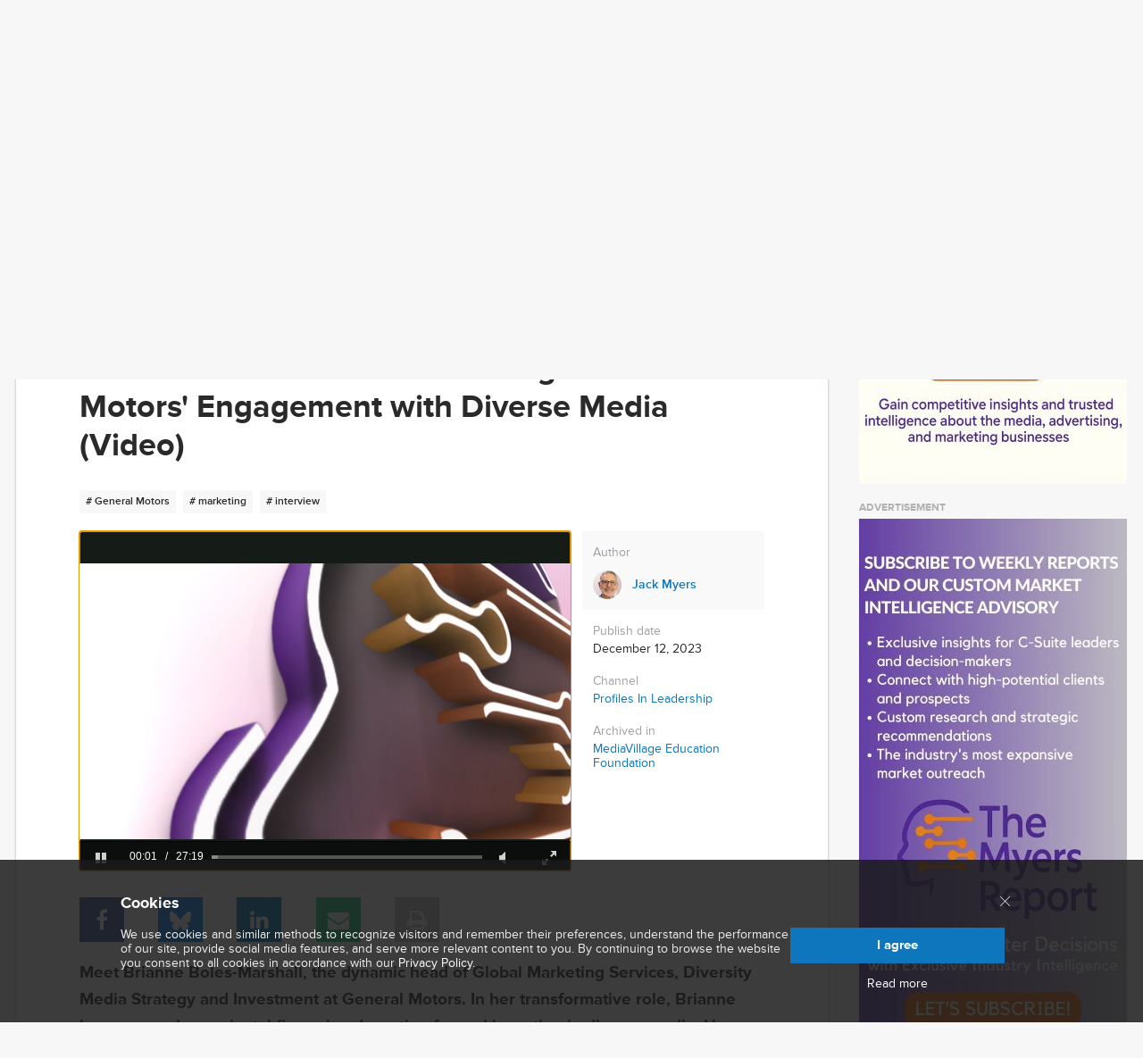

--- FILE ---
content_type: text/html; charset=utf-8
request_url: https://www.mediavillage.com/article/brianne-boles-marshall-steering-general-motors-engagement-with-diverse-media-video/?video=6342868302112
body_size: 18193
content:
<!DOCTYPE html><html itemscope="" itemtype="https://schema.org/WebSite" lang="en" style="height: 100%;"><head prefix="og: http://ogp.me/ns# fb: http://ogp.me/ns/fb# article: http://ogp.me/ns/article#"><meta content="text/html; charset=utf-8" http-equiv="Content-Type"/><meta content="MediaVillage, 2020. All rights reserved." name="copyright"/><meta content="initial-scale=1, maximum-scale=1, user-scalable=no, minimum-scale=1, width=device-width, height=device-height" name="viewport"/><meta content="yes" name="apple-mobile-web-app-capable"/><meta content="black" name="apple-mobile-web-app-status-bar-style"/><meta content="max-image-preview:large" name="robots"/><title>Brianne Boles-Marshall: Steering General Motors' Engagement with Diverse Media (Video) | MediaVillage</title><meta content="Brianne emphasizes the importance of over-communication and leading by example. Her philosophy revolves around the effectiveness of reaching diverse audiences through contextually relevant content." name="description"/><meta content="Jack Myers" name="author"/><link href="https://www.mediavillage.com/article/brianne-boles-marshall-steering-general-motors-engagement-with-diverse-media-video/" rel="canonical"/><link href="https://www.mediavillage.com/article/brianne-boles-marshall-steering-general-motors-engagement-with-diverse-media-video/amp/" rel="amphtml"/><meta content="792507845" property="fb:admins"/><meta content="2352403891704299" property="fb:app_id"/><meta content="MediaVillage" property="og:site_name"/><meta content="article" property="og:type"/><meta content="Brianne Boles-Marshall: Steering General Motors' Engagement with Diverse Media (Video)" property="og:title"/><meta content="Brianne emphasizes the importance of over-communication and leading by example. Her philosophy revolves around the effectiveness of reaching diverse audiences through contextually relevant content." property="og:description"/><meta content="https://www.mediavillage.com/article/brianne-boles-marshall-steering-general-motors-engagement-with-diverse-media-video/" property="og:url"/><meta content="https://www.mediavillage.com/media/articles/image-cover-1702391441280.1200x630_q85_box-0%2C284%2C1280%2C956_crop.png" property="og:image"/><meta content="1010029439026926" property="fb:pages"/><meta content="2023-12-12T08:30:00-05:00" property="article:published_time"/><meta content="LEGENDS &amp; LEADERS" property="article:tag"/><meta content="https://www.facebook.com/mediavillagecom" property="article:publisher"/><meta content="https://www.facebook.com/jackmyers?ref=hl" property="article:author"/><meta content="player" name="twitter:card"/><meta content="https://players.brightcove.net/3328728639001/default_default/index.html?videoId=6342868302112" name="twitter:player"/><meta content="360" name="twitter:player:width"/><meta content="200" name="twitter:player:height"/><meta content="@MediaVillageCom" name="twitter:site"/><meta content="@myersbiznet" name="twitter:creator"/><meta content="Brianne Boles-Marshall: Steering General Motors' Engagement with Diverse Media (Video)" name="twitter:title"/><meta content="Brianne emphasizes the importance of over-communication and leading by example. Her philosophy revolves around the effectiveness of reaching diverse audiences through contextually relevant content." name="twitter:description"/><meta content="https://www.mediavillage.com/media/articles/image-cover-1702391441280.1120x600_q85_box-0%2C287%2C1280%2C972_crop.png" name="twitter:image"/><script type="application/ld+json">
{
  "@context": "http://schema.org/",
  "@type": "NewsArticle",
  "headline": "Brianne Boles-Marshall: Steering General Motors&#39; Engagement with Diverse Media (Video)",
  "name": "Brianne Boles-Marshall: Steering General Motors&#39; Engagement with Diverse Media (Video)",
  "datePublished": "2023-12-12T13:30:00+00:00",
  "dateModified": "2026-01-28T09:12:44.143037+00:00",
  "description": "Brianne emphasizes the importance of over-communication and leading by example. Her philosophy revolves around the effectiveness of reaching diverse audiences through contextually relevant content.",
  
  "thumbnailUrl": "https://www.mediavillage.com/media/articles/image-cover-1702391441280",
  "author": [
    {
    "@type": "Person",
    "name": "Jack Myers",
    "image": "https://www.mediavillage.com/media/authors/Jack_Myers_2025_June.jpg.100x100_q85_box-0%2C59%2C1296%2C1354_crop.jpg",
    "url": "https://www.mediavillage.com/author/jack-myers/"
    }
  
  ],
  "creator": [
    {
    "@type": "Person",
    "name": "Jack Myers",
    "image": "https://www.mediavillage.com/media/authors/Jack_Myers_2025_June.jpg.100x100_q85_box-0%2C59%2C1296%2C1354_crop.jpg",
    "url": "https://www.mediavillage.com/author/jack-myers/"
    }
  ],
  "publisher": {
    "@type": "Organization",
    "name": "MediaVillage",
    "url": "https://www.mediavillage.com",
    "logo": {
      "@type": "ImageObject",
      "image": "https://www.mediavillage.com/static.284/img/main-mv-logos/mv-logo.ccad7c8c36a2.svg",
      "url": "https://www.mediavillage.com"
    }
  },
  "articleSection" : "Profiles In Leadership",
  "articleBody": "Early Career and Rise at General MotorsBrianne39s career spanning over 15 years includes impactful roles at Starcom Open Mind and now General Motors Her expertise in both general marketing and multicultural strategy has seen her lead initiatives for major accounts like Miller Coors PampampG and Nestle Purina At General Motors Brianne39s focus has been on ensuring impactful investments across diverse media platforms aligning with GM39s overarching goalsAs the leader in diversity media strategy at GM Brianne has championed diverse media and marketing efforts She works tirelessly to ensure that GM39s investments not only benefit the company but also enrich the diverse media ecosystem Her approach involves educating and preparing diverse media entities for collaboration with big advertisers bridging gaps and fostering understanding within the industryIn my interview with Brianne she emphasizes the importance of overcommunication and leading by example Her philosophy revolves around the effectiveness of reaching diverse audiences through contextually relevant content Her leadership at GM is marked by the push for inclusivity and effectiveness in marketing challenging conventional approaches that prioritize efficiency over impactBrianne has been instrumental in evolving GM39s Diverse Media Summit This initiative provides a platform for diverse media companies to understand GM39s vision goals and commitments The Summit encourages dialogue and mutual growth highlighting GM39s commitment to diversity and inclusionView Brianne39s full Legends ampamp Leadership interview above and at wwwLegendsLeadersorg and register to attend the Advancing Diversity Hall of Honors Induction Experience on April 11 at Hall des Lumieres in New York City Learn more at httpsweekadvancingdiversityorg Recognize the pivotal role of leaders like Brianne and companies like General Motors in advancing diversity and inclusion in the media and marketing industries",
  "wordCount": "281",
  "keywords": [
    "LEGENDS &amp; LEADERS"
  ],
  "mainEntityOfPage": {
    "@type": "WebPage",
    "url": "https://www.mediavillage.com/article/brianne-boles-marshall-steering-general-motors-engagement-with-diverse-media-video/"
  }
}
</script><script>(function(w,d,s,l,i){w[l]=w[l]||[];w[l].push({'gtm.start':
new Date().getTime(),event:'gtm.js'});var f=d.getElementsByTagName(s)[0],
j=d.createElement(s),dl=l!='dataLayer'?'&l='+l:'';j.async=true;j.src=
'https://www.googletagmanager.com/gtm.js?id='+i+dl;f.parentNode.insertBefore(j,f);
})(window,document,'script','dataLayer','GTM-NXZH82W');</script><link as="font" crossorigin="" href="/static.284/build/fonts/fontawesome-webfont.af7ae505a9ee.woff2" rel="preload" type="font/woff2"/><link crossorigin="" href="https://tpc.googlesyndication.com" rel="preconnect"/><link crossorigin="" href="https://securepubads.g.doubleclick.net" rel="preconnect"/><link crossorigin="" href="https://www.googletagmanager.com" rel="preconnect"/><link crossorigin="" href="https://www.google-analytics.com" rel="preconnect"/><link href="/static.284/plugins/baron/baron.ddd04d26f5fe.css" rel="stylesheet"/><link href="/static.284/build/main.6d74cd3ce573.css" rel="stylesheet"/><link href="/static.284/build/article.7298e09cc142.css" rel="stylesheet"/><link href="/static.284/build/whitepaper.17c796e707e7.css" rel="stylesheet"/><script defer="" src="/static.284/build/date.a05b30f22a86.js"></script><script src="//use.typekit.net/blg3sjn.js"></script><script>try { Typekit.load(); } catch (e) { }</script><script type="text/javascript">
    const _sf_startpt = (new Date()).getTime();
  </script><script async="async" defer="" src="https://securepubads.g.doubleclick.net/tag/js/gpt.js"></script><script crossorigin="anonymous" integrity="sha256-ZosEbRLbNQzLpnKIkEdrPv7lOy9C27hHQ+Xp8a4MxAQ=" src="https://code.jquery.com/jquery-1.12.4.min.js" type="text/javascript"></script><script defer="" src="/static.284/plugins/dotdotdot/jquery.dotdotdot.min.a2fe486543d8.js"></script><script defer="" src="/static.284/plugins/baron/baron.min.ffae7d6ba270.js"></script><script defer="" src="/static.284/plugins/placeholder/jquery.placeholder.min.57533339c888.js"></script><script defer="" src="/static.284/js/csrf.04998f4da1b0.js"></script><script defer="" src="/static.284/build/main.39a3b75b8047.js"></script><script defer="" src="/static.284/js/dfp.d9b7b2f5d425.js"></script><script defer="" src="/static.284/js/blog.e9e64af893a9.js"></script><script defer="" src="/static.284/js/cookies-popup.99651987795c.js"></script><script defer="" src="/static.284/build/imageLazyLoad.bf94491adbdc.js"></script><script>
      // load Facebook SDK
      window.fbAsyncInit = function () {
        FB.init({
          appId: 2352403891704299,
          xfbml: true,
          version: 'v2.6'
        });
      };
      (function (d, s, id) {
        var js, fjs = d.getElementsByTagName(s)[0];
        if (d.getElementById(id)) {
          return;
        }
        js = d.createElement(s);
        js.id = id;
        js.src = "//connect.facebook.net/en_US/sdk.js";
        fjs.parentNode.insertBefore(js, fjs);
      }(document, 'script', 'facebook-jssdk'));

      function onCaptchaCallback(token) {
        token && $(document.getElementById('articleSubscribeForm')).submit();
      }

      function onCaptchaCallback(token) {
        var $form = $(document.getElementById('articleSubscribeForm'));
        var $token = $form.find('[name=g-recaptcha-response]');
        $token.val(token);
        token && $form.submit();
      }

      function onSidebarCaptchaCallback(token) {
        token && $(document.getElementById('articleSidebarSubscribeForm')).submit();
      }
    </script><script type="text/javascript">window.articleId = '15532';</script><script defer="" src="/static.284/build/read-event.120adb91aff0.js"></script><script defer="" src="/static.284/build/elastic-stat.6d108995bd43.js"></script><script defer="" src="/static.284/build/article.507b00d03c84.js"></script><script defer="" src="/static.284/js/calendar.001ad3ada4f6.js"></script><script defer="" src="/static.284/build/social-buttons.b5588c623e65.js"></script><script defer="" src="/static.284/build/recaptcha-initialization.af69e0eb4d2e.js"></script><script type="text/javascript">
    var stripe_key = 'pk_live_42uqNMs2n9VbF15VbFQKgulP';
    var user_email = '';
    var url = '/stripe-charge/';
  </script><script defer="" src="https://checkout.stripe.com/checkout.js"></script><script defer="" src="/static.284/build/whitepaper.88d3bfedab1f.js"></script><link color="#5bbad5" href="/static.284/img/ico/safari-pinned-tab.7326d89fe77d.svg" rel="mask-icon"/><link href="/static.284/img/ico/favicon-48x48.7326d89fe77d.svg" rel="shortcut icon" type="image/x-icon"/><link href="/static.284/img/ico/apple-touch-icon.6ce81dd2e5cc.png" rel="apple-touch-icon"/><link href="/static.284/img/ico/faviconico.fadb55801196.ico" rel="icon"/><link href="/static.284/img/ico/57.41992842ce1f.png" rel="apple-touch-icon" sizes="57x57"/><link href="/static.284/img/ico/114.86258259227a.png" rel="apple-touch-icon" sizes="114x114"/><link href="/static.284/img/ico/72.5001517acf91.png" rel="apple-touch-icon" sizes="72x72"/><link href="/static.284/img/ico/144.b3b36e9644e0.png" rel="apple-touch-icon" sizes="144x144"/><link href="/static.284/img/ico/60.e1b5d186545a.png" rel="apple-touch-icon" sizes="60x60"/><link href="/static.284/img/ico/120.04ebdf71977d.png" rel="apple-touch-icon" sizes="120x120"/><link href="/static.284/img/ico/76.281a83831f9c.png" rel="apple-touch-icon" sizes="76x76"/><link href="/static.284/img/ico/152.2fd1c49aa393.png" rel="apple-touch-icon" sizes="152x152"/><link href="/static.284/img/ico/180.6ce81dd2e5cc.png" rel="apple-touch-icon" sizes="180x180"/><link href="/static.284/img/ico/192.d6d6c60d0ff5.png" rel="apple-touch-icon" sizes="192x192"/><script>
    var is_authenticated = "False";
  </script></head><body><noscript><iframe height="0" src="https://www.googletagmanager.com/ns.html?id=GTM-NXZH82W" style="display:none;visibility:hidden" width="0"></iframe></noscript><script src="/static.284/build/autosuggest.be69c1123900.js"></script><script defer="" src="/static.284/build/main-menu.873b2b566829.js"></script><header class="general-header general-header_search-active"><div class="wrapper general-header__content"><div class="header-logo"><nav class="main-menu_popup toggle"><span>Menu</span></nav><a aria-label="MediaVillage" class="logo" href="/"><img alt="MediaVillage logo" src="/static.284/img/main-mv-logos/mv-logo.ccad7c8c36a2.svg"/></a><div class="user-nav__mob-wrap"><nav class="user-nav"><a class="user-nav__link user-nav__link_button user-nav__link_mobile login-menu__btn" href="#login-menu" role="button"><i aria-hidden="true" class="mv mv-user toggle__icon"></i></a> <a aria-label="Sign In" class="user-nav__link" href="/accounts/login/" role="button">Sign In</a> <a aria-label="Sign Up" class="user-nav__link" href="/accounts/register/" role="button">Sign Up</a></nav></div></div><div class="header-main__search"><div class="search__wrap"><div class="search"><form action="/search" class="search__form"><button class="mv mv-search search__btn search__btn-open" type="button"></button><input aria-label="Search input" autocomplete="off" autofocus="" class="search__input" data-url="/search/autocomplete" id="search__input" list="header-ac-list" name="q" placeholder="Enter search text here" type="search" value=""/><datalist id="header-ac-list"></datalist><img alt="" class="search__form-search-logo" src="/static.284/img/meetingprep_ai.c2849bae54c3.png"/></form></div><nav class="user-nav"><a class="user-nav__link user-nav__link_button user-nav__link_mobile login-menu__btn" href="#login-menu" role="button"><i aria-hidden="true" class="mv mv-user toggle__icon"></i></a> <a aria-label="Sign In" class="user-nav__link" href="/accounts/login/?next=/article/brianne-boles-marshall-steering-general-motors-engagement-with-diverse-media-video/" role="button">Sign In</a> <a aria-label="Sign Up" class="user-nav__link" href="/accounts/register/?next=/article/brianne-boles-marshall-steering-general-motors-engagement-with-diverse-media-video/" role="button">Sign Up</a></nav></div></div></div><div class="wrapper general-header__menu"><div class="header-main__nav"><nav aria-label="Main menu navigation" class="main-menu__nav main-menu__nav_desktop"><a aria-label="Subscribe to The Myers Report" class="list__link" href="https://substack.com/@themyersreport" id="18" target="__blank">Subscribe to The Myers Report</a> <a aria-label="MediaVillage Speakers Bureau" class="list__link" href="https://join.mediavillage.com/" id="19" target="__blank">MediaVillage Speakers Bureau</a></nav></div></div></header><script defer="" src="/static.284/build/topics.c6f9db855ec8.js"></script><div class="upfront-popover advancing-diversity-popover"><div class="upfront-popover__row-wrap"><a class="upfront-popover__row upfront-popover__link" href="https://www.mediavillage.com/media/presentation/MediaVillage_Thought_Leadership_Publishing-2026_link.pdf" target="_blank"><span class="upfront-popover__text"><h2 class="upfront-popover__text-upper"><font size="5">Become a Thought Leader. Share your thought leadership article with industry professionals &amp; have them archived in Thought Leadership</font></h2></span></a></div></div><div class="wrapper article-section container" data-key="pk_live_42uqNMs2n9VbF15VbFQKgulP"><main class="column-special-left box"><div class="channel-logo-block-wrap"><div class="channel-logo-block"><a href="/microsite/legends-leaders/"><img alt="Profiles In Leadership logo" class="channel-logo" data-src="/media/channels/Myers_Report_Logo_Profiles_In_Leadership_fP3Fp3K.png.400x100_q85.png.webp" loading="lazy" onerror='this.src="/static.284/img/placeholder/empty_rectangle_light.28d29c9c5252.svg"' src="/static.284/img/placeholder/empty_rectangle_light.28d29c9c5252.svg"/></a></div><div class="channel-logo-block"><a href="/the-people/"><img alt="Profiles In Leadership logo" class="channel-logo" data-src="/media/landing/AdvancingDiversity.org-Logo.png.400x100_q85.png.webp" loading="lazy" onerror='this.src="/static.284/img/placeholder/empty_rectangle_light.28d29c9c5252.svg"' src="/static.284/img/placeholder/empty_rectangle_light.28d29c9c5252.svg"/></a></div></div><article class="article__wrapper" itemscope="" itemtype="http://schema.org/NewsArticle"><meta content="https://www.mediavillage.com/article/brianne-boles-marshall-steering-general-motors-engagement-with-diverse-media-video/" itemprop="mainEntityOfPage"/><meta content="Brianne Boles-Marshall: Steering General Motors' Engagement with Diverse Media (Video)" itemprop="name"/><meta content="https://www.mediavillage.com/media/articles/image-cover-1702391441280.1440x1000_q85_box-0%2C238%2C1280%2C1126_crop_detail.png" itemprop="image"/><h1 class="article__headline" itemprop="headline">Brianne Boles-Marshall: Steering General Motors' Engagement with Diverse Media (Video)</h1><div class="article-tags"><ul class="article-tags-list"><a href="/smart-tag/3372"><li class="article-tags-item" data-value="3372"><p># General Motors</p></li></a> <a href="/smart-tag/33"><li class="article-tags-item" data-value="33"><p># marketing</p></li></a> <a href="/smart-tag/195"><li class="article-tags-item" data-value="195"><p># interview</p></li></a></ul></div><header class="article__header"><figure class="article__hero"><video autoplay="" class="article__video video-js" controls="" data-account="3328728639001" data-application-id="" data-embed="default" data-player="default" data-playlist-id="" data-video-id="6342868302112" height="380" id="6342868302112" muted=""></video><script src="https://players.brightcove.net/3328728639001/default_default/index.min.js"></script></figure><section class="article__info"><div class="article__author"><h3 class="article__info-header">Author</h3><a aria-label="Link to Jack Myers page" class="article__author-link" href="/author/jack-myers/" rel="author"><picture class="article__author-avatar"><img alt="Jack Myers photo" data-src="/media/authors/Jack_Myers_2025_June.jpg.46x46_q85_box-0%2C59%2C1296%2C1354_crop.jpg.webp" height="32" loading="lazy" onerror='this.src="/static.284/img/placeholder/empty_square_light.3ca6b2d7959c.svg"' src="/static.284/img/placeholder/empty_square_light.3ca6b2d7959c.svg" width="32"/></picture><p class="article__author-name" itemprop="author">Jack Myers</p></a></div><div class="article__publish"><h3 class="article__info-header">Publish date</h3><meta content="2026-01-28T09:12:44.143037+00:00" itemprop="dateModified"/><span class="article__publish-date time" data-format="DATE_FULL" datetime="2023-12-12T08:30:00-05:00" itemprop="datePublished"></span></div><div class="article__channel" itemprop="publisher" itemscope="" itemtype="http://schema.org/Organization"><h3 class="article__info-header">Channel</h3><a aria-label="Profiles In Leadership" class="article__channel-link" href="https://www.mediavillage.com/microsite/legends-leaders/" itemprop="url"><meta content="Profiles In Leadership" itemprop="legalName"/><meta content="Profiles In Leadership" itemprop="name"/><meta content="https://www.mediavillage.com/media/channels/Myers_Report_Logo_Profiles_In_Leadership_fP3Fp3K.png" itemprop="logo"/>Profiles In Leadership</a></div><div class="article__archived-channels"><h3 class="article__info-header">Archived in</h3><a aria-label="MediaVillage Education Foundation" class="article__archived-channels-link" href="/microsite/education-foundation/">MediaVillage Education Foundation</a></div></section></header><div class="social-buttons social-buttons_inactive-mob social-sidebar top"><a class="fa fa-facebook button-animated-hover soc-link" href="https://www.facebook.com/sharer/sharer.php?u=https%3A//www.mediavillage.com/article/brianne-boles-marshall-steering-general-motors-engagement-with-diverse-media-video/" rel="nofollow" title="Facebook"><span class="count facebook-count"></span></a> <a class="fa bluesky button-animated-hover soc-link" href="https://bsky.app/intent/compose?text=https%3A//www.mediavillage.com/article/brianne-boles-marshall-steering-general-motors-engagement-with-diverse-media-video/" rel="nofollow" title="Bluesky"><svg fill="none" viewBox="0 0 64 57"><path d="M13.873 3.805C21.21 9.332 29.103 20.537 32 26.55v15.882c0-.338-.13.044-.41.867-1.512 4.456-7.418 21.847-20.923 7.944-7.111-7.32-3.819-14.64 9.125-16.85-7.405 1.264-15.73-.825-18.014-9.015C1.12 23.022 0 8.51 0 6.55 0-3.268 8.579-.182 13.873 3.805ZM50.127 3.805C42.79 9.332 34.897 20.537 32 26.55v15.882c0-.338.13.044.41.867 1.512 4.456 7.418 21.847 20.923 7.944 7.111-7.32 3.819-14.64-9.125-16.85 7.405 1.264 15.73-.825 18.014-9.015C62.88 23.022 64 8.51 64 6.55c0-9.818-8.578-6.732-13.873-2.745Z" fill="#ffffff"></path></svg><span class="count bluesky-count"></span></a> <a class="fa fa-linkedin button-animated-hover soc-link" href="https://www.linkedin.com/shareArticle?url=https%3A//www.mediavillage.com/article/brianne-boles-marshall-steering-general-motors-engagement-with-diverse-media-video/&amp;mini=true&amp;source=" rel="nofollow" title="LinkedIn"><span class="count linkedin-count"></span></a> <a class="fa fa-envelope button-animated-hover soc-link" href="mailto:?subject=Brianne%20Boles-Marshall%3A%20Steering%20General%20Motors%27%20Engagement%20with%20Diverse%20Media%20%28Video%29&amp;body=You might be interested in %0Ahttps%3A//www.mediavillage.com/article/brianne-boles-marshall-steering-general-motors-engagement-with-diverse-media-video/%3Futm_source%3Dmv%26utm_medium%3Demail%26utm_campaign%3Des %0Aposted on www.MediaVillage.com" rel="nofollow" title="Email"><span class="count email-count"></span></a> <a class="fa fa-print button-animated-hover soc-link" href="/article/brianne-boles-marshall-steering-general-motors-engagement-with-diverse-media-video/print/" title="Print"></a></div><div class="article-content"><div class="b-preloader2 article-preloader"><div class="preloader"></div></div><div class="subheader"><p></p><p>Meet Brianne Boles-Marshall, the dynamic head of Global Marketing Services, Diversity Media Strategy and Investment at General Motors. In her transformative role, Brianne has emerged as a pivotal figure in advocating for and investing in diverse media. Her journey, insights, and leadership are now highlighted in an exclusive interview for my <a href="http://www.legendsleaders.org" target="_blank">Legends &amp; Leadership</a> series. Brianne is more than a marketing executive; she's a visionary leader driving change within General Motors and the broader media landscape. Her dedication to diversity, equity, inclusion, and belonging (D-E-I-B) is not just about improving business outcomes but also about creating a more inclusive and representative media world. Along with her GM colleague Heather Stewart, Brianne will be inducted into the Advancing Diversity Hall of Honors at the advertising community's leading fund-raiser for D-E-I-B initiatives on April 11, 2024 at New York's Hall des Lumiéres. (See <a href="https://www.mediavillage.com/article/gms-heather-stewart-on-driving-change-and-empowering-diversity-in-media-video/?video=6342468347112" target="_blank">GM's Heather Stewart on Driving Change and Empowering Diversity in Media (Video) | MediaVillage</a>)</p><p></p></div><meta content="
              Early Career and Rise at General Motors:Brianne's career, spanning over 15 years, includes impactful roles at Starcom, Open Mind, and now General Motors. Her expertise in both general marketing and multicultural strategy has seen her lead initiatives for major accounts like Miller Coors, P&amp;amp;G, and Nestle Purina. At General Motors, Brianne's focus has been on ensuring impactful investments across diverse media platforms, aligning with GM's overarching goals.As the leader in diversity media strategy at GM, Brianne has championed diverse media and marketing efforts. She works tirelessly to ensure that GM's investments not only benefit the company but also enrich the diverse media ecosystem. Her approach involves educating and preparing diverse media entities for collaboration with big advertisers, bridging gaps and fostering understanding within the industry.In my interview with Brianne, she emphasizes the importance of over-communication and leading by example. Her philosophy revolves around the effectiveness of reaching diverse audiences through contextually relevant content. Her leadership at GM is marked by the push for inclusivity and effectiveness in marketing, challenging conventional approaches that prioritize efficiency over impact.Brianne has been instrumental in evolving GM's Diverse Media Summit. This initiative provides a platform for diverse media companies to understand GM's vision, goals, and commitments. The Summit encourages dialogue and mutual growth, highlighting GM's commitment to diversity and inclusion.View Brianne's full Legends &amp;amp; Leadership interview above and at www.LegendsLeaders.org and register to attend the Advancing Diversity Hall of Honors Induction Experience on April 11 at Hall des Lumieres in New York City. Learn more at https://week.advancingdiversity.org. Recognize the pivotal role of leaders like Brianne and companies like General Motors in advancing diversity and inclusion in the media and marketing industries." itemprop="articleBody"/><div class="article-body" data-content-url="/article/brianne-boles-marshall-steering-general-motors-engagement-with-diverse-media-video/content/"><div class="styling-text"></div><div class="paginat" style="display:none;"><span class="page">Page  <span class="current-page"></span> of  <span class="page-nums"></span></span> <a class="nav prev" href=""><i aria-hidden="true" class="fa fa-angle-left"></i> Prev</a> <a class="nav next active" href="">Next <i aria-hidden="true" class="fa fa-angle-right"></i></a></div></div></div><div class="social-buttons social-buttons_inactive-mob social-sidebar bottom"><a class="fa fa-facebook button-animated-hover soc-link" href="https://www.facebook.com/sharer/sharer.php?u=https%3A//www.mediavillage.com/article/brianne-boles-marshall-steering-general-motors-engagement-with-diverse-media-video/" rel="nofollow" title="Facebook"><span class="count facebook-count"></span></a> <a class="fa bluesky button-animated-hover soc-link" href="https://bsky.app/intent/compose?text=https%3A//www.mediavillage.com/article/brianne-boles-marshall-steering-general-motors-engagement-with-diverse-media-video/" rel="nofollow" title="Bluesky"><svg fill="none" viewBox="0 0 64 57"><path d="M13.873 3.805C21.21 9.332 29.103 20.537 32 26.55v15.882c0-.338-.13.044-.41.867-1.512 4.456-7.418 21.847-20.923 7.944-7.111-7.32-3.819-14.64 9.125-16.85-7.405 1.264-15.73-.825-18.014-9.015C1.12 23.022 0 8.51 0 6.55 0-3.268 8.579-.182 13.873 3.805ZM50.127 3.805C42.79 9.332 34.897 20.537 32 26.55v15.882c0-.338.13.044.41.867 1.512 4.456 7.418 21.847 20.923 7.944 7.111-7.32 3.819-14.64-9.125-16.85 7.405 1.264 15.73-.825 18.014-9.015C62.88 23.022 64 8.51 64 6.55c0-9.818-8.578-6.732-13.873-2.745Z" fill="#ffffff"></path></svg><span class="count bluesky-count"></span></a> <a class="fa fa-linkedin button-animated-hover soc-link" href="https://www.linkedin.com/shareArticle?url=https%3A//www.mediavillage.com/article/brianne-boles-marshall-steering-general-motors-engagement-with-diverse-media-video/&amp;mini=true&amp;source=" rel="nofollow" title="LinkedIn"><span class="count linkedin-count"></span></a> <a class="fa fa-envelope button-animated-hover soc-link" href="mailto:?subject=Brianne%20Boles-Marshall%3A%20Steering%20General%20Motors%27%20Engagement%20with%20Diverse%20Media%20%28Video%29&amp;body=You might be interested in %0Ahttps%3A//www.mediavillage.com/article/brianne-boles-marshall-steering-general-motors-engagement-with-diverse-media-video/%3Futm_source%3Dmv%26utm_medium%3Demail%26utm_campaign%3Des %0Aposted on www.MediaVillage.com" rel="nofollow" title="Email"><span class="count email-count"></span></a> <a class="fa fa-print button-animated-hover soc-link" href="/article/brianne-boles-marshall-steering-general-motors-engagement-with-diverse-media-video/print/" title="Print"></a></div></article><div class="article-subscribe subscribe-box" data-id="18"><div class="article-subscribe__logo-wrap"><img alt="" class="article-subscribe__logo" src="/media/channels/Myers_Report_Logo_Profiles_In_Leadership.png"/></div><div class="article-subscribe__content"><h3 class="article-subscribe__title">Enjoying This Commentary? There's More to Love</h3><p class="article-subscribe__text">Subscribe to MediaVillage to receive email alerts featuring the latest content on advertising, media/TV, and marketing strategies and trends, including exclusive The Myers Report research findings.</p><form action="/article/subscribe-to-source/15532/" class="subscribe__form" id="articleSubscribeForm" method="POST"><input name="csrfmiddlewaretoken" type="hidden" value="g4bpRmugGwsYnNDO0dWwYr0COWhet3zVAF5DTjTx9QjnVllrZc6RHhfepz9mVXeX"/><input class="form__input" id="articleSubscribeFormToken" name="g-recaptcha-response" type="hidden" value=""/><div class="form__input-container"><span aria-hidden="true" class="mv mv-mail"></span><input class="form__input" name="email" placeholder="E-mail"/><div class="form__error-container">Please, enter email in correct format</div></div><button aria-label="Subscribe" class="button-primary subscribe__button g-recaptcha" data-callback="onCaptchaCallback" data-sitekey="6Lf8qU4fAAAAAAxJmPqVHUX2yFSL2xOcVPhlSxyP"><span class="preloader"><span aria-hidden="true" class="fa fa-spinner fa-spin"></span> Loading ...</span> Subscribe <span class="subscribe__button-subscribed"><span aria-hidden="true" class="mv mv-checkmark"></span> Subscribed</span></button></form><button class="button-primary change_btn">Change Email</button></div></div><div class=""><div class="article-author-info"><a href="/author/jack-myers/" rel="author"><figure class="photo"><img alt="Jack Myers photo" data-src="/media/authors/Jack_Myers_2025_June.jpg.155x155_q85_box-0%2C59%2C1296%2C1354_crop.jpg.webp" loading="lazy" onerror='this.src="/static.284/img/placeholder/empty_square_light.3ca6b2d7959c.svg"' src="/static.284/img/placeholder/empty_square_light.3ca6b2d7959c.svg"/></figure></a><div class="info"><a aria-label="Link to Jack Myers page" class="author-name-link" href="/author/jack-myers/" rel="author"><h2 class="name">Jack Myers</h2></a><p>With over five decades of experience in corporate leadership, B2B research, management insights, and technological trends, Jack Myers is a visionary leader and a trusted source for guidance and preparation as generative AI and machine intelligence dominates … <a aria-label="read more" href="/author/jack-myers/">read more</a></p></div></div></div><div class="related-articles"><h2 class="related-articles__title">Stay in the know with more from MediaVillage</h2><ul class="related-articles__list"><li class="related-articles__item"><a class="related-articles__link" href="/article/gms-heather-stewart-on-driving-change-and-empowering-diversity-in-media-video/"><img alt="" class="related-articles__img" src="/static.284/img/placeholder/empty_rectangle_light.28d29c9c5252.svg"/><div class="content-labels__wrapper" style="position: absolute; left: 0; right: 0; top: 0; bottom: 0;"><div class="content-labels"></div><img alt="" class="related-articles__img" data-src="/media/articles/image-cover-1701955747939.550x381_q85_box-0%2C214%2C1280%2C1102_crop_detail.png.webp" loading="lazy" onerror='this.src="/static.284/img/placeholder/empty_rectangle_dark.539a389e1a3d.svg"' src="/static.284/img/placeholder/empty_rectangle_dark.539a389e1a3d.svg"/></div><div class="related-articles__text-wrap"><div class="related-articles__text">GM's Heather Stewart on Driving Change and Empowering Diversity in Media (Video)</div></div></a></li></ul></div><div class="related-tags"><div class="article-tags"><h4 class="article-tags-header">TAGS:</h4><ul class="article-tags-list"><a href="/smart-tag/30"><li class="article-tags-item" data-value="30"><p># diversity</p></li></a> <a href="/smart-tag/29"><li class="article-tags-item" data-value="29"><p># media mix</p></li></a> <a href="/smart-tag/67"><li class="article-tags-item" data-value="67"><p># investment</p></li></a> <a href="/smart-tag/34"><li class="article-tags-item" data-value="34"><p># advertising</p></li></a> <a href="/smart-tag/43"><li class="article-tags-item" data-value="43"><p># intention</p></li></a> <a href="/smart-tag/2"><li class="article-tags-item" data-value="2"><p># business</p></li></a> <a href="/smart-tag/32"><li class="article-tags-item" data-value="32"><p># media enterprise</p></li></a> <a href="/smart-tag/78"><li class="article-tags-item" data-value="78"><p># advertising person</p></li></a> <a href="/smart-tag/1127"><li class="article-tags-item" data-value="1127"><p># Procter &amp; Gamble</p></li></a></ul></div></div></main><aside class="column-special-right"><div class="b-sidebar"><div class="side-row"><div class="side-cell"><div class="ads-cell advertisement"><h4 class="title">ADVERTISEMENT</h4><div data-articleid="15532" data-channel="Profiles_In_Leadership" data-contributor="Jack Myers" data-kw="" data-page="article" data-promotion="/media/banners/Myers_Report_300x250__june2025_aTEi0sd.jpg" data-promotion-link="https://www.mediavillage.com/media/presentation/The_Myers_Report_2026_Subscription_Rate_Card_8.pdf" data-size="[300, 250]" data-topic="LEGENDS &amp; LEADERS" id="article-top" name="advertisement-cell"></div></div><script type="text/javascript">
  if (window.ads && !window.ads.includes('article-top')) {
    const slot = document.getElementById('article-top');
    dfpSetup(slot)
  }
</script></div><div class="side-cell"><div class="ads-cell advertisement"><h4 class="title">ADVERTISEMENT</h4><div data-articleid="15532" data-channel="Profiles_In_Leadership" data-contributor="Jack Myers" data-kw="" data-page="article" data-promotion="/media/banners/Myers_Report_300x600_june_2025.jpg" data-promotion-link="https://substack.com/@themyersreport" data-size="[300, 600]" data-topic="LEGENDS &amp; LEADERS" id="article-bottom" name="advertisement-cell"></div></div><script type="text/javascript">
  if (window.ads && !window.ads.includes('article-bottom')) {
    const slot = document.getElementById('article-bottom');
    dfpSetup(slot)
  }
</script></div><section class="box home__block__jm-videos"><div class="box-column jm-videos"><header><h4>Jack Myers Profiles in Leadership Conversations</h4></header><div class="list-wrap"><div class="list scroller"><div class="scroller__track"><div class="scroller__bar"></div></div><div class="list__item"><a class="jm-videos__logo-wrap" href="/article/feeding-the-human-spirit-how-kroger-precision-marketing-powered-by-8451-is-navigating-data-ai-and-humanity-in-retail-media-video/?video=dyE3Dii3sJM" target="_blank"><figure class=""><img alt="Feeding the Human Spirit: How Kroger Precision Marketing Powered by 84.51° is Navigating Data, AI, and Humanity in Retail Media (Video) logo" class="jm-videos__logo" data-src="/media/articles/image-cover-1764771661084.190x130_q85_box-0%2C70%2C480%2C403_crop.png.webp" loading="lazy" onerror='this.src="/static.284/img/placeholder/empty_rectangle_light.28d29c9c5252.svg"' src="/static.284/img/placeholder/empty_rectangle_light.28d29c9c5252.svg"/></figure></a><div class="jm-videos__info-wrap"><a class="jm-videos__info-title" href="/article/feeding-the-human-spirit-how-kroger-precision-marketing-powered-by-8451-is-navigating-data-ai-and-humanity-in-retail-media-video/?video=dyE3Dii3sJM" target="_blank">Feeding the Human Spirit: How Kroger Precision Marketing Powered by 84.51° is Navigating Data, AI, and Humanity in Retail Media (Video)</a><div class="jm-videos__info-data-wrap"><span class="jm-videos__info-data"><time data-format="DATE_SHORT" data-locale="en-CA" datetime="2025-12-02T07:46:43.349000-05:00"></time></span> <span class="jm-videos__info-video-length"><span><i class="mv mv-clock"></i></span> 24:29</span></div></div></div><div class="list__item"><a class="jm-videos__logo-wrap" href="/article/hearsts-enduring-heart-david-carey-on-building-a-modern-powerhouse-with-humanistic-roots/?video=6374627193112" target="_blank"><figure class=""><img alt="Hearst’s Enduring Heart: David Carey on Building a Modern Powerhouse with Humanistic Roots (Video) logo" class="jm-videos__logo" data-src="/media/articles/image-cover-1752149071596.190x130_q85_box-0%2C217%2C1280%2C1105_crop.png.webp" loading="lazy" onerror='this.src="/static.284/img/placeholder/empty_rectangle_light.28d29c9c5252.svg"' src="/static.284/img/placeholder/empty_rectangle_light.28d29c9c5252.svg"/></figure></a><div class="jm-videos__info-wrap"><a class="jm-videos__info-title" href="/article/hearsts-enduring-heart-david-carey-on-building-a-modern-powerhouse-with-humanistic-roots/?video=6374627193112" target="_blank">Hearst’s Enduring Heart: David Carey on Building a Modern Powerhouse with Humanistic Roots (Video)</a><div class="jm-videos__info-data-wrap"><span class="jm-videos__info-data"><time data-format="DATE_SHORT" data-locale="en-CA" datetime="2025-07-08T07:00:00-04:00"></time></span> <span class="jm-videos__info-video-length"><span><i class="mv mv-clock"></i></span> 48:12</span></div></div></div><div class="list__item"><a class="jm-videos__logo-wrap" href="/article/kindness-creativity-and-co-intelligence-andrew-swinands-playbook-for-human-centered-growth-video/?video=6374150691112" target="_blank"><figure class=""><img alt="Kindness, Creativity, and Co-Intelligence: Andrew Swinand’s Playbook for Human-Centered Growth (Video) logo" class="jm-videos__logo" data-src="/media/articles/image-cover-1750764322794.190x130_q85_box-0%2C229%2C1280%2C1117_crop.png.webp" loading="lazy" onerror='this.src="/static.284/img/placeholder/empty_rectangle_light.28d29c9c5252.svg"' src="/static.284/img/placeholder/empty_rectangle_light.28d29c9c5252.svg"/></figure></a><div class="jm-videos__info-wrap"><a class="jm-videos__info-title" href="/article/kindness-creativity-and-co-intelligence-andrew-swinands-playbook-for-human-centered-growth-video/?video=6374150691112" target="_blank">Kindness, Creativity, and Co-Intelligence: Andrew Swinand’s Playbook for Human-Centered Growth (Video)</a><div class="jm-videos__info-data-wrap"><span class="jm-videos__info-data"><time data-format="DATE_SHORT" data-locale="en-CA" datetime="2025-06-24T07:00:00-04:00"></time></span> <span class="jm-videos__info-video-length"><span><i class="mv mv-clock"></i></span> 38:28</span></div></div></div><div class="list__item"><a class="jm-videos__logo-wrap" href="/article/five-reasons-why-you-should-watch-this-conversation-on-leadership-in-the-age-of-ai/?video=-EOBoISkbC0" target="_blank"><figure class=""><img alt="Five Reasons Why You Should Watch this Conversation on Leadership in the Age of AI logo" class="jm-videos__logo" data-src="/media/articles/maxresdefault_Xwp6pO3.jpg.190x130_q85_box-0%2C192%2C1280%2C1080_crop.png.webp" loading="lazy" onerror='this.src="/static.284/img/placeholder/empty_rectangle_light.28d29c9c5252.svg"' src="/static.284/img/placeholder/empty_rectangle_light.28d29c9c5252.svg"/></figure></a><div class="jm-videos__info-wrap"><a class="jm-videos__info-title" href="/article/five-reasons-why-you-should-watch-this-conversation-on-leadership-in-the-age-of-ai/?video=-EOBoISkbC0" target="_blank">Five Reasons Why You Should Watch this Conversation on Leadership in the Age of AI</a><div class="jm-videos__info-data-wrap"><span class="jm-videos__info-data"><time data-format="DATE_SHORT" data-locale="en-CA" datetime="2025-06-17T07:00:00-04:00"></time></span> <span class="jm-videos__info-video-length"><span><i class="mv mv-clock"></i></span> 38:05</span></div></div></div><div class="list__item"><a class="jm-videos__logo-wrap" href="/article/vision-of-our-collective-future-jack-myers-in-conversation-with-global-futurist-david-houle-video/?video=6372756226112" target="_blank"><figure class=""><img alt="Vision of Our Collective Future: Jack Myers in Conversation with Global Futurist David Houle (Video) logo" class="jm-videos__logo" data-src="/media/articles/image-cover-1749028454701.190x130_q85_box-0%2C206%2C1280%2C1094_crop.png.webp" loading="lazy" onerror='this.src="/static.284/img/placeholder/empty_rectangle_light.28d29c9c5252.svg"' src="/static.284/img/placeholder/empty_rectangle_light.28d29c9c5252.svg"/></figure></a><div class="jm-videos__info-wrap"><a class="jm-videos__info-title" href="/article/vision-of-our-collective-future-jack-myers-in-conversation-with-global-futurist-david-houle-video/?video=6372756226112" target="_blank">Vision of Our Collective Future: Jack Myers in Conversation with Global Futurist David Houle (Video)</a><div class="jm-videos__info-data-wrap"><span class="jm-videos__info-data"><time data-format="DATE_SHORT" data-locale="en-CA" datetime="2025-06-03T10:59:17.027000-04:00"></time></span> <span class="jm-videos__info-video-length"><span><i class="mv mv-clock"></i></span> 12:00</span></div></div></div><div class="list__item"><a class="jm-videos__logo-wrap" href="/article/pre-upfront-conversation-with-irwin-gotlieb-advertisings-visionary-strategist-video/?video=6372378868112" target="_blank"><figure class=""><img alt="Pre-Upfront Conversation with Irwin Gotlieb, Advertising's Visionary Strategist (VIDEO) logo" class="jm-videos__logo" data-src="/media/articles/image-cover-1746619239177.190x130_q85_box-0%2C222%2C1280%2C1110_crop.png.webp" loading="lazy" onerror='this.src="/static.284/img/placeholder/empty_rectangle_light.28d29c9c5252.svg"' src="/static.284/img/placeholder/empty_rectangle_light.28d29c9c5252.svg"/></figure></a><div class="jm-videos__info-wrap"><a class="jm-videos__info-title" href="/article/pre-upfront-conversation-with-irwin-gotlieb-advertisings-visionary-strategist-video/?video=6372378868112" target="_blank">Pre-Upfront Conversation with Irwin Gotlieb, Advertising's Visionary Strategist (VIDEO)</a><div class="jm-videos__info-data-wrap"><span class="jm-videos__info-data"><time data-format="DATE_SHORT" data-locale="en-CA" datetime="2025-05-07T07:00:00-04:00"></time></span> <span class="jm-videos__info-video-length"><span><i class="mv mv-clock"></i></span> 33:45</span></div></div></div><div class="list__item"><a class="jm-videos__logo-wrap" href="/article/leading-with-purpose-in-the-age-of-ai-lessons-from-linkedins-matt-derella-video/?video=6370197666112" target="_blank"><figure class=""><img alt="Leading with Purpose in the Age of AI: Lessons from LinkedIn’s Matt Derella (Video) logo" class="jm-videos__logo" data-src="/media/articles/image-cover-1742915037738.190x130_q85_box-0%2C220%2C1280%2C1108_crop.png.webp" loading="lazy" onerror='this.src="/static.284/img/placeholder/empty_rectangle_light.28d29c9c5252.svg"' src="/static.284/img/placeholder/empty_rectangle_light.28d29c9c5252.svg"/></figure></a><div class="jm-videos__info-wrap"><a class="jm-videos__info-title" href="/article/leading-with-purpose-in-the-age-of-ai-lessons-from-linkedins-matt-derella-video/?video=6370197666112" target="_blank">Leading with Purpose in the Age of AI: Lessons from LinkedIn’s Matt Derella (Video)</a><div class="jm-videos__info-data-wrap"><span class="jm-videos__info-data"><time data-format="DATE_SHORT" data-locale="en-CA" datetime="2025-03-25T10:56:49.780000-04:00"></time></span> <span class="jm-videos__info-video-length"><span><i class="mv mv-clock"></i></span> 37:18</span></div></div></div><div class="list__item"><a class="jm-videos__logo-wrap" href="/article/joseph-jaffe-on-leadership-innovation-happiness-and-the-future-of-business-a-conversation-with-jack-myers/?video=mcWzd6ce9A4" target="_blank"><figure class=""><img alt="Joseph Jaffe on Leadership, Innovation, Happiness, and the Future of Business: A Conversation with Jack Myers (Video) logo" class="jm-videos__logo" data-src="/media/articles/tmpv7s0kfkp.190x130_q85_box-0%2C71%2C480%2C404_crop.jpg.webp" loading="lazy" onerror='this.src="/static.284/img/placeholder/empty_rectangle_light.28d29c9c5252.svg"' src="/static.284/img/placeholder/empty_rectangle_light.28d29c9c5252.svg"/></figure></a><div class="jm-videos__info-wrap"><a class="jm-videos__info-title" href="/article/joseph-jaffe-on-leadership-innovation-happiness-and-the-future-of-business-a-conversation-with-jack-myers/?video=mcWzd6ce9A4" target="_blank">Joseph Jaffe on Leadership, Innovation, Happiness, and the Future of Business: A Conversation with Jack Myers (Video)</a><div class="jm-videos__info-data-wrap"><span class="jm-videos__info-data"><time data-format="DATE_SHORT" data-locale="en-CA" datetime="2025-03-12T08:13:26.871000-04:00"></time></span> <span class="jm-videos__info-video-length"><span><i class="mv mv-clock"></i></span> 43:16</span></div></div></div><div class="list__item"><a class="jm-videos__logo-wrap" href="/article/kindness-is-strength-jack-myers-and-luisa-diaz-discuss-the-power-of-leadership-and-compassion-video/?video=toNaOWMLsjI" target="_blank"><figure class=""><img alt="Kindness Is Strength: Jack Myers and Luisa Diaz Discuss the Power of Leadership and Compassion (Video) logo" class="jm-videos__logo" data-src="/media/articles/tmp77fgwsfb.190x130_q85_box-0%2C75%2C480%2C408_crop.jpg.webp" loading="lazy" onerror='this.src="/static.284/img/placeholder/empty_rectangle_light.28d29c9c5252.svg"' src="/static.284/img/placeholder/empty_rectangle_light.28d29c9c5252.svg"/></figure></a><div class="jm-videos__info-wrap"><a class="jm-videos__info-title" href="/article/kindness-is-strength-jack-myers-and-luisa-diaz-discuss-the-power-of-leadership-and-compassion-video/?video=toNaOWMLsjI" target="_blank">Kindness Is Strength: Jack Myers and Luisa Diaz Discuss the Power of Leadership and Compassion (Video)</a><div class="jm-videos__info-data-wrap"><span class="jm-videos__info-data"><time data-format="DATE_SHORT" data-locale="en-CA" datetime="2025-02-24T12:37:52.772000-05:00"></time></span> <span class="jm-videos__info-video-length"><span><i class="mv mv-clock"></i></span> 33:03</span></div></div></div><div class="list__item"><a class="jm-videos__logo-wrap" href="/article/gemma-atkinson-on-the-power-of-culture-empathy-and-innovation-at-active-media-services-ams/?video=xtJobudxi7g" target="_blank"><figure class=""><img alt="Gemma Atkinson on the Power of Culture, Empathy, and Innovation at Active Media Services, (AMS) logo" class="jm-videos__logo" data-src="/media/articles/tmpe3a6bipt.190x130_q85_box-0%2C80%2C480%2C413_crop.jpg.webp" loading="lazy" onerror='this.src="/static.284/img/placeholder/empty_rectangle_light.28d29c9c5252.svg"' src="/static.284/img/placeholder/empty_rectangle_light.28d29c9c5252.svg"/></figure></a><div class="jm-videos__info-wrap"><a class="jm-videos__info-title" href="/article/gemma-atkinson-on-the-power-of-culture-empathy-and-innovation-at-active-media-services-ams/?video=xtJobudxi7g" target="_blank">Gemma Atkinson on the Power of Culture, Empathy, and Innovation at Active Media Services, (AMS)</a><div class="jm-videos__info-data-wrap"><span class="jm-videos__info-data"><time data-format="DATE_SHORT" data-locale="en-CA" datetime="2025-01-29T07:00:00-05:00"></time></span> <span class="jm-videos__info-video-length"><span><i class="mv mv-clock"></i></span> 31:07</span></div></div></div><div class="list__item"><a class="jm-videos__logo-wrap" href="/article/rishad-tobaccowala-on-the-future-of-work-creativity-and-leadership/?video=6367212996112" target="_blank"><figure class=""><img alt="Rishad Tobaccowala on the Future of Work, Creativity, and Leadership logo" class="jm-videos__logo" data-src="/media/articles/image-cover-1737551407635.190x130_q85_box-0%2C202%2C1280%2C1090_crop.png.webp" loading="lazy" onerror='this.src="/static.284/img/placeholder/empty_rectangle_light.28d29c9c5252.svg"' src="/static.284/img/placeholder/empty_rectangle_light.28d29c9c5252.svg"/></figure></a><div class="jm-videos__info-wrap"><a class="jm-videos__info-title" href="/article/rishad-tobaccowala-on-the-future-of-work-creativity-and-leadership/?video=6367212996112" target="_blank">Rishad Tobaccowala on the Future of Work, Creativity, and Leadership</a><div class="jm-videos__info-data-wrap"><span class="jm-videos__info-data"><time data-format="DATE_SHORT" data-locale="en-CA" datetime="2025-01-22T07:00:00-05:00"></time></span> <span class="jm-videos__info-video-length"><span><i class="mv mv-clock"></i></span> 48:15</span></div></div></div><div class="list__item"><a class="jm-videos__logo-wrap" href="/article/medias-new-power-plays-brian-wieser-breaks-down-consolidation-ai-and-the-future-of-advertising-video/?video=YpWX4b7A7Kw" target="_blank"><figure class=""><img alt='Media’s New Power Plays: Brian Wieser Breaks Down Consolidation, AI, and the Future of Advertising" (Video) logo' class="jm-videos__logo" data-src="/media/articles/tmpup8bfqtm.190x130_q85_box-0%2C68%2C480%2C401_crop.jpg.webp" loading="lazy" onerror='this.src="/static.284/img/placeholder/empty_rectangle_light.28d29c9c5252.svg"' src="/static.284/img/placeholder/empty_rectangle_light.28d29c9c5252.svg"/></figure></a><div class="jm-videos__info-wrap"><a class="jm-videos__info-title" href="/article/medias-new-power-plays-brian-wieser-breaks-down-consolidation-ai-and-the-future-of-advertising-video/?video=YpWX4b7A7Kw" target="_blank">Media’s New Power Plays: Brian Wieser Breaks Down Consolidation, AI, and the Future of Advertising" (Video)</a><div class="jm-videos__info-data-wrap"><span class="jm-videos__info-data"><time data-format="DATE_SHORT" data-locale="en-CA" datetime="2024-12-11T15:28:56.456000-05:00"></time></span> <span class="jm-videos__info-video-length"><span><i class="mv mv-clock"></i></span> 34:22</span></div></div></div><div class="list__item"><a class="jm-videos__logo-wrap" href="/article/bcgs-david-verklin-discusses-leadership-creativity-and-the-future-of-advertising-video/?video=KY0kAZpqJK4" target="_blank"><figure class=""><img alt="BCG’s David Verklin Discusses Leadership, Creativity, and the Future of Advertising (VIDEO) logo" class="jm-videos__logo" data-src="/media/articles/tmpb5lv6phm.190x130_q85_box-0%2C64%2C480%2C397_crop.jpg.webp" loading="lazy" onerror='this.src="/static.284/img/placeholder/empty_rectangle_light.28d29c9c5252.svg"' src="/static.284/img/placeholder/empty_rectangle_light.28d29c9c5252.svg"/></figure></a><div class="jm-videos__info-wrap"><a class="jm-videos__info-title" href="/article/bcgs-david-verklin-discusses-leadership-creativity-and-the-future-of-advertising-video/?video=KY0kAZpqJK4" target="_blank">BCG’s David Verklin Discusses Leadership, Creativity, and the Future of Advertising (VIDEO)</a><div class="jm-videos__info-data-wrap"><span class="jm-videos__info-data"><time data-format="DATE_SHORT" data-locale="en-CA" datetime="2024-10-22T07:00:00-04:00"></time></span> <span class="jm-videos__info-video-length"><span><i class="mv mv-clock"></i></span> 35:05</span></div></div></div><div class="list__item"><a class="jm-videos__logo-wrap" href="/article/a-candid-conversation-with-doug-herzog-on-the-future-of-television-video/?video=yzY3WQhNA1M" target="_blank"><figure class=""><img alt="A Candid Conversation with Doug Herzog on the Future of Television (VIDEO) logo" class="jm-videos__logo" data-src="/media/articles/tmpebkcyyt1.190x130_q85_box-0%2C74%2C480%2C407_crop.jpg.webp" loading="lazy" onerror='this.src="/static.284/img/placeholder/empty_rectangle_light.28d29c9c5252.svg"' src="/static.284/img/placeholder/empty_rectangle_light.28d29c9c5252.svg"/></figure></a><div class="jm-videos__info-wrap"><a class="jm-videos__info-title" href="/article/a-candid-conversation-with-doug-herzog-on-the-future-of-television-video/?video=yzY3WQhNA1M" target="_blank">A Candid Conversation with Doug Herzog on the Future of Television (VIDEO)</a><div class="jm-videos__info-data-wrap"><span class="jm-videos__info-data"><time data-format="DATE_SHORT" data-locale="en-CA" datetime="2024-09-26T06:30:00-04:00"></time></span> <span class="jm-videos__info-video-length"><span><i class="mv mv-clock"></i></span> 29:02</span></div></div></div><div class="list__item"><a class="jm-videos__logo-wrap" href="/article/Unlocking-the-Future-of-Media-Michael-Strober-on-Nexstars-Bold-Strategy-Local-Power-and-the-New-Era-of-Broadcast-News/?video=so50C52VwX4" target="_blank"><figure class=""><img alt="Unlocking the Future of Media: Michael Strober on Nexstar’s Bold Strategy, Local Power, and the New Era of Broadcast News (VIDEO) logo" class="jm-videos__logo" data-src="/media/articles/tmpgs7am3ni.190x130_q85_box-0%2C78%2C480%2C411_crop.jpg.webp" loading="lazy" onerror='this.src="/static.284/img/placeholder/empty_rectangle_light.28d29c9c5252.svg"' src="/static.284/img/placeholder/empty_rectangle_light.28d29c9c5252.svg"/></figure></a><div class="jm-videos__info-wrap"><a class="jm-videos__info-title" href="/article/Unlocking-the-Future-of-Media-Michael-Strober-on-Nexstars-Bold-Strategy-Local-Power-and-the-New-Era-of-Broadcast-News/?video=so50C52VwX4" target="_blank">Unlocking the Future of Media: Michael Strober on Nexstar’s Bold Strategy, Local Power, and the New Era of Broadcast News (VIDEO)</a><div class="jm-videos__info-data-wrap"><span class="jm-videos__info-data"><time data-format="DATE_SHORT" data-locale="en-CA" datetime="2024-09-18T10:56:22-04:00"></time></span> <span class="jm-videos__info-video-length"><span><i class="mv mv-clock"></i></span> 30:42</span></div></div></div></div></div></div></section><div class="side-cell 4"><section class="box"><div class="featured-video__block box-column"><h4 class="featured-video__title">Featured Videos</h4><div class="featured-video__main"><div class="featured-video content-labels__wrapper"><div class="content-labels"></div><a class="featured-video__img-block" href="/article/about-that-with-carl-mayer-alaina-donnellon-episode-10-political-spending/?video=Y1ynUsbMwqk"><img alt='Thumbnail for video of article: "About That with Carl Mayer:" Alaina Donnellon (Episode 10: Political Spending)' class="featured-video__img" data-src="https://i.ytimg.com/vi/Y1ynUsbMwqk/hqdefault.jpg" loading="lazy" onerror='this.src="/static.284/img/placeholder/empty_rectangle_light.28d29c9c5252.svg"' src="/static.284/img/placeholder/empty_rectangle_light.28d29c9c5252.svg"/></a> <a class="featured-video__name-link" href="/article/about-that-with-carl-mayer-alaina-donnellon-episode-10-political-spending/"><h5 class="featured-video__name ellipsis">"About That with Carl Mayer:" Alaina Donnellon (Episode 10: Political Spending) - By Carl Mayer</h5></a><div class="featured-video__description"><time class="featured-video__date" data-format="DATE_MED" datetime="2025-12-16T12:00:00-05:00"></time></div></div><div class="featured-video__more"><h6 class="featured-video__more-title">More Videos:</h6><div class="featured-video__more-content"><div class="featured-video__more-i-wrap"><a class="featured-video__more-i" href="/article/local-advertisers-are-competing-with-national-brandsand-winning/?video=NNw8lwJR_EE"><img alt="Thumbnail for video of article: Local Advertisers are Competing with National Brands...and Winning (Video)" data-src="https://i.ytimg.com/vi/NNw8lwJR_EE/hqdefault.jpg" loading="lazy" onerror='this.src="/static.284/img/placeholder/empty_rectangle_light.28d29c9c5252.svg"' src="/static.284/img/placeholder/empty_rectangle_light.28d29c9c5252.svg"/></a> <a class="featured-video__more-i-desc" href="/article/local-advertisers-are-competing-with-national-brandsand-winning/?video=NNw8lwJR_EE">Local Advertisers are Competing with National Brands...and Winning (Video)</a></div><div class="featured-video__more-i-wrap"><a class="featured-video__more-i" href="/article/hispanic-leadership-roundtable-inclusion-mentorship-and-building-the-next-generation/?video=6382112501112"><img alt="Thumbnail for video of article: Hispanic Leadership Roundtable: Inclusion, Mentorship, and Building the Next Generation (Video)" data-src="https://cf-images.eu-west-1.prod.boltdns.net/v1/static/3328728639001/b5d47182-acbc-4fe2-a80f-b37c1dbb24b5/c81ecd17-d589-4cd7-9dba-5348566ad6e4/1280x720/match/image.jpg" loading="lazy" onerror='this.src="/static.284/img/placeholder/empty_rectangle_light.28d29c9c5252.svg"' src="/static.284/img/placeholder/empty_rectangle_light.28d29c9c5252.svg"/></a> <a class="featured-video__more-i-desc" href="/article/hispanic-leadership-roundtable-inclusion-mentorship-and-building-the-next-generation/?video=6382112501112">Hispanic Leadership Roundtable: Inclusion, Mentorship, and Building the Next Generation (Video)</a></div><div class="featured-video__more-i-wrap"><a class="featured-video__more-i" href="/article/the-ad-council-and-dollar-general-literacy-foundation-celebrate-15-years-of-promoting-adult-education/?video=iNZ9C-ciXX4"><img alt="Thumbnail for video of article: The Ad Council and Dollar General Literacy Foundation Celebrate 15 Years of Promoting Adult Education" data-src="https://i.ytimg.com/vi/iNZ9C-ciXX4/hqdefault.jpg" loading="lazy" onerror='this.src="/static.284/img/placeholder/empty_rectangle_light.28d29c9c5252.svg"' src="/static.284/img/placeholder/empty_rectangle_light.28d29c9c5252.svg"/></a> <a class="featured-video__more-i-desc" href="/article/the-ad-council-and-dollar-general-literacy-foundation-celebrate-15-years-of-promoting-adult-education/?video=iNZ9C-ciXX4">The Ad Council and Dollar General Literacy Foundation Celebrate 15 Years of Promoting Adult Education</a></div></div></div></div></div></section></div></div><div class="side-row"><div class="side-cell"><section class="box"><div class="sidebar-subscribe subscribe-box"><div class="sidebar-subscribe__logo-wrap"><img alt="" class="sidebar-subscribe__logo" src="/static.284/img/icons/subscribe-mail.62c1ea9d7fa0.svg"/></div><div class="sidebar-subscribe__content"><h3 class="sidebar-subscribe__title">Subscribe to MediaVillage to receive email alerts featuring the latest content on advertising, media/TV, and marketing strategies and trends, including exclusive <br/>The Myers Report research findings.</h3><form action="/article/subscribe-to-source/15532/" class="subscribe__form" id="articleSidebarSubscribeForm" method="POST"><input name="csrfmiddlewaretoken" type="hidden" value="g4bpRmugGwsYnNDO0dWwYr0COWhet3zVAF5DTjTx9QjnVllrZc6RHhfepz9mVXeX"/><div class="form__input-container"><span aria-hidden="true" class="mv mv-mail"></span><input class="form__input" name="email" placeholder="E-mail"/><div class="form__error-container">Please, enter email in correct format</div></div><button aria-label="Subscribe" class="button-primary subscribe__button g-recaptcha" data-callback="onSidebarCaptchaCallback" data-sitekey="6Lf8qU4fAAAAAAxJmPqVHUX2yFSL2xOcVPhlSxyP"><span class="preloader"><span aria-hidden="true" class="fa fa-spinner fa-spin"></span> Loading ...</span> Subscribe <span class="subscribe__button-subscribed"><span aria-hidden="true" class="mv mv-checkmark"></span> Subscribed</span></button></form><button class="button-primary change_btn">Change Email</button></div></div></section></div></div></div></aside><link href="/static.284/build/stripe.8ddf6f1eb0b8.css" rel="stylesheet"/><script src="https://js.stripe.com/v3/"></script><script defer="" src="/static.284/build/stripe.455aafb7a53e.js"></script><div class="subscribe-popup-wrapper"><div class="subscribe-popup_container"></div><div class="subscribe-popup"><div class="cell stripe" data-key="pk_live_42uqNMs2n9VbF15VbFQKgulP" data-token="g4bpRmugGwsYnNDO0dWwYr0COWhet3zVAF5DTjTx9QjnVllrZc6RHhfepz9mVXeX" id="stripe"><form id="payment"><h3 id="submit_header"></h3><div id="card"><div class="row"><div class="field"><div class="input empty StripeElement" id="stripe-card-number"></div><label data-tid="elements_examples.form.card_number_label" for="stripe-card-number">Card number</label><div class="baseline"></div></div></div><div class="error-wrapper"><div class="field"><span class="error-message" id="cardNumber-error"></span></div></div><div class="row"><div class="field half-width"><div class="input empty StripeElement" id="stripe-card-expiry"></div><label data-tid="elements_examples.form.card_expiry_label" for="stripe-card-expiry">Expiration</label><div class="baseline"></div></div><div class="field half-width"><div class="input empty StripeElement" id="stripe-card-cvc"></div><label data-tid="elements_examples.form.card_cvc_label" for="stripe-card-cvc">CVC</label><div class="baseline"></div></div></div><div class="error-wrapper"><div class="field half-width"><span class="error-message" id="cardExpiry-error"></span></div><div class="field half-width"><span class="error-message" id="cardCvc-error"></span></div></div><div class="row" id="card-units"><div class="row"><div class="field half-width"><div class="input empty"><input class="form-control" id="id_card-units" name="units" placeholder="# of articles" type="text"/></div><label for="id_card-units"># of articles</label><div class="baseline"></div></div><div class="field half-width"></div></div><div class="error-wrapper"><div class="field"><span class="error-message" id="units"></span></div></div></div><div id="username" style="display: none"><div class="row"><div class="field"><div class="input empty"><input class="form-control" id="id-username" name="username" placeholder="Username" type="text"/></div><label for="first-name">Username</label><div class="baseline"></div></div></div><div class="error-wrapper"><div class="field"><span class="error-message" id="username-error"></span></div></div></div><div id="card-email" style="display: none"><div class="row"><div class="field"><div class="input empty"><input class="form-control" id="id_card-email" name="email" placeholder="Email" type="email"/></div><label for="id_card-email">Email</label><div class="baseline"></div></div></div><div class="error-wrapper"><div class="field"><span class="error-message" id="email-error"></span></div></div></div></div><button class="submit_form" id="submit_form"></button><div class="new_payment" id="new_payment"><button class="submit_form" id="show_payment">Create new payment</button></div><div class="error" role="alert"><svg height="17" viewBox="0 0 17 17" width="17" xmlns="http://www.w3.org/2000/svg"><path class="base" d="M8.5,17 C3.80557963,17 0,13.1944204 0,8.5 C0,3.80557963 3.80557963,0 8.5,0 C13.1944204,0 17,3.80557963 17,8.5 C17,13.1944204 13.1944204,17 8.5,17 Z" fill="#000"></path><path class="glyph" d="M8.5,7.29791847 L6.12604076,4.92395924 C5.79409512,4.59201359 5.25590488,4.59201359 4.92395924,4.92395924 C4.59201359,5.25590488 4.59201359,5.79409512 4.92395924,6.12604076 L7.29791847,8.5 L4.92395924,10.8739592 C4.59201359,11.2059049 4.59201359,11.7440951 4.92395924,12.0760408 C5.25590488,12.4079864 5.79409512,12.4079864 6.12604076,12.0760408 L8.5,9.70208153 L10.8739592,12.0760408 C11.2059049,12.4079864 11.7440951,12.4079864 12.0760408,12.0760408 C12.4079864,11.7440951 12.4079864,11.2059049 12.0760408,10.8739592 L9.70208153,8.5 L12.0760408,6.12604076 C12.4079864,5.79409512 12.4079864,5.25590488 12.0760408,4.92395924 C11.7440951,4.59201359 11.2059049,4.59201359 10.8739592,4.92395924 L8.5,7.29791847 L8.5,7.29791847 Z" fill="#FFF"></path></svg><span class="message"></span></div><span class="b-preloader2" style="display: block"><span class="preloader"></span></span></form><div class="success"><div class="icon"><svg height="84px" version="1.1" viewBox="0 0 84 84" width="84px" xmlns="http://www.w3.org/2000/svg" xmlns:xlink="http://www.w3.org/1999/xlink"><circle class="border" cx="42" cy="42" fill="none" r="40" stroke="#000" stroke-linecap="round" stroke-width="4"></circle><path class="checkmark" d="M23.375 42.5488281 36.8840688 56.0578969 64.891932 28.0500338" fill="none" stroke="#000" stroke-linecap="round" stroke-linejoin="round" stroke-width="4"></path></svg></div><h3 class="title" data-tid="elements_examples.success.title" id="successTitle">The payment was successful</h3><button class="submit_form close">Done</button></div></div></div></div></div><nav aria-label="Main menu navigation" class="main-menu_popup-wrapper"><section class="main-menu_content"><div class="main-menu_content-section custom-scrollbar"><ul class="main-menu_content-section_list"><li class="main-menu_item page mobile"><a href="https://substack.com/@themyersreport"><span>Subscribe to The Myers Report</span></a></li><li class="main-menu_item page mobile"><a href="https://join.mediavillage.com/"><span>MediaVillage Speakers Bureau</span></a></li><li class="main-menu_item page"><a href="https://www.mediavillage.com/media/presentation/Myers_TheTaoofLeadership_Sample.pdf" target="_blank"><span>"Tao of Leadership" Sample Chapter</span></a></li><li class="main-menu_item page"><a href="https://www.mediavillage.com/order-new-book/" target="_blank"><span>Order "The Tao of Leadership" by Jack Myers</span></a></li><li class="main-menu_item page"><a href="https://youtu.be/jyDJmbtqcF4?si=mdHp4guAOz_TIpXa" target="_blank"><span>Jack Myers 2-minute Video</span></a></li><li class="main-menu_item page"><a href="https://www.mediavillage.com/media/presentation/MediaVillage_Thought_Leadership_Publishing-2026_link.pdf" target="_blank"><span>MediaVillage Thought Leadership Success</span></a></li><li class="main-menu_item page"><a href="https://www.mediavillage.com/media/presentation/MediaVillage_ThoughtLeaders_Self-Publishing-User_Guidlines_2025.pdf" target="_blank"><span>Thought Leadership Self Publishing Manual</span></a></li><li class="main-menu_item page"><a href="https://www.mediavillage.com/media/presentation/The_Myers_Report_2026_Subscription_Rate_Card_8.pdf" target="_blank"><span>The Myers Report - Marketplace Assessment Research</span></a></li><li class="main-menu_item page"><a href="https://www.mediavillage.com/microsite/mediavillage-press-releases/" target="_blank"><span>MediaVillage Press Releases</span></a></li><li class="main-menu_item page"><a href="https://www.mediavillage.com/article/upfronts-digital-newfronts-growthfronts-and-playfronts-calendar-for-2025/" target="_blank"><span>2025 Upfronts and NewFronts Calendar</span></a></li><li class="main-menu_item page"><a href="https://www.mediavillage.com/pricing/" target="_blank"><span>Self-Publishing Content Communications Packages</span></a></li><li class="main-menu_item page"><a href="https://www.mediavillage.com/about-us/"><span>About MediaVillage</span></a></li><li class="main-menu_item page"><a href="https://www.mediavillage.com/membership/"><span>Become a Member</span></a></li><li class="main-menu_item page"><a href="https://www.mediavillage.com/media/menu_item_files/2022_MEDIAVILLAGE_TERMS_AND_CONDITIONS_2022.pdf" target="_blank"><span>Membership Terms and Conditions</span></a></li></ul></div><section class="main-menu_content-slider"></section></section></nav><footer class="footer"><div class="footer__wrapper footer__wrapper-top"><div class="footer__logo-wrap not-tablet-responsive"><a aria-label="MediaVillage logo" class="logo" href="/"><img alt="MediaVillage white logo" src="/static.284/img/main-mv-logos/mv-logo.ccad7c8c36a2.svg"/></a></div><dl class="footer__channel-block-title not-tablet-responsive"><dt>MyersBizNet, Inc.</dt></dl><div class="footer__channel-block not-tablet-responsive"><a href="https://substack.com/@themyersreport">Subscribe to The Myers Report</a> / <a href="https://join.mediavillage.com/">MediaVillage Speakers Bureau</a></div><div class="footer__line"></div></div><div class="footer__wrapper footer__wrapper-bottom"><div class="footer__column2 not-tablet-responsive footer__company"><div class="footer__company-header footer__header">Company</div><nav><ul class="footer__company-ul"><li class="footer__company-li"><a aria-label="About Us" href="/about-us/">About Us</a></li><li class="footer__company-li"><a aria-label="Contact Us" href="/contact-us/">Contact Us</a></li><li class="footer__company-li"><a aria-label="Privacy Policy" href="/privacy-policy/">Privacy Policy</a></li><li class="footer__company-li"><a aria-label="Cookie Policy" href="/cookie-policy/">Cookie Policy</a></li><li class="footer__company-li"><a aria-label="Terms of Use" href="/terms-of-use/">Terms of Use</a></li><li class="footer__company-li"><a aria-label="Partner Showcase" href="/partner-showcase/">Partner Showcase</a></li></ul></nav></div><div class="not-tablet-responsive footer__follow-us"><div class="footer__header">Follow us</div><ul class="social social__list"><li class="list__item"><a aria-label="Follow us on Facebook" class="list__link color-animated-hover facebook" href="https://www.facebook.com/pages/Media-Village/1010029439026926" target="_blank" title="Follow us on Facebook"><i aria-hidden="true" class="fa fa-facebook list__icon"></i></a></li><li class="list__item"><a aria-label="Follow us on LinkedIn" class="list__link color-animated-hover linkedin" href="https://www.linkedin.com/company/mediavillage-com/" target="_blank" title="Follow us on LinkedIn"><i aria-hidden="true" class="fa fa-linkedin list__icon"></i></a></li><li class="list__item"><a aria-label="Follow us on Instagram" class="list__link color-animated-hover instagram" href="https://instagram.com/mediavillageorg/" target="_blank" title="Follow us on Instagram"><i aria-hidden="true" class="fa fa-instagram list__icon"></i></a></li><li class="list__item"><a aria-label="Rss" class="list__link color-animated-hover rss" href="/rss" title="Rss"><i aria-hidden="true" class="fa fa-rss list__icon"></i></a></li></ul></div><div class="footer__column3 not-tablet-responsive"><div class="footer__header">Our reports</div><p class="footer__text">Advertising, Shopper Marketing &amp; Trade Communications Spending Data and Forecast.</p><a class="footer__button" href="/whitepapers/">Get our reports</a></div><div class="footer__column3 not-tablet-responsive get-in-touch"><div class="footer__header">GET IN TOUCH</div><p class="footer__text">We'd like to hear from you! Call us, send us an email or request a meeting.</p><a class="footer__button" href="/contact-us/">Contact Us</a></div><div class="footer__column4 not-tablet-responsive"><div class="footer__header">Receive e-mail News &amp; Updates</div><p class="footer__text">Thank you for visiting MediaVillage.com. Subscribe for free to receive our e-reports and weekly updates.</p><a class="footer__button" href="/accounts/register/">Sign Up</a></div></div><p class="footer__copyright">© 2026 MediaVillage is a registered trademark of MyersBizNet. All rights reserved</p></footer><div class="cookies-popup"><div class="cookies-popup__wrap"><div class="cookies-popup__header"><h3 class="cookies-popup__title">Cookies</h3><button aria-label="Close main menu" class="cookies-popup__btn-cancel"><i aria-hidden="true" class="mv mv-close" style="color: white;"></i></button></div><div class="cookies-popup__content"><p class="cookies-popup__text">We use cookies and similar methods to recognize visitors and remember their preferences, understand the performance of our site, provide social media features, and serve more relevant content to you. By continuing to browse the website you consent to all cookies in accordance with our <a class="cookies-popup__btn cookies-popup__btn-read" href="/privacy-policy">Privacy Policy.</a></p><div class="cookies-popup__btn-wrap"><a class="cookies-popup__btn cookies-popup__btn-agree">I agree</a> <a class="cookies-popup__btn cookies-popup__btn-read" href="/cookie-policy/">Read more</a></div></div></div></div><section aria-label="Main menu" class="main-menu" id="main-menu"><header aria-label="Main menu header" class="main-menu__header"><a aria-label="Close main menu" class="header__close" href="#" role="button"><i aria-hidden="true" class="mv mv-close"></i></a></header><nav aria-label="Main menu navigation" class="main-menu__nav main-menu__nav_mobile"><a aria-label="Home" class="list__link" href="/">Home</a> <a aria-label="Subscribe to The Myers Report" class="list__link" href="https://substack.com/@themyersreport" id="18" target="__blank">Subscribe to The Myers Report</a> <a aria-label="MediaVillage Speakers Bureau" class="list__link" href="https://join.mediavillage.com/" id="19" target="__blank">MediaVillage Speakers Bureau</a></nav><footer aria-label="Main menu footer" class="main-menu__footer"><ul class="social__list"><li class="list__item"><a aria-label="Follow us on Facebook" class="list__link color-animated-hover facebook" href="https://www.facebook.com/pages/Media-Village/1010029439026926" target="_blank" title="Follow us on Facebook"><i aria-hidden="true" class="fa fa-facebook list__icon"></i></a></li><li class="list__item"><a aria-label="Follow us on LinkedIn" class="list__link color-animated-hover linkedin" href="https://www.linkedin.com/company/mediavillage-com/" target="_blank" title="Follow us on LinkedIn"><i aria-hidden="true" class="fa fa-linkedin list__icon"></i></a></li><li class="list__item"><a aria-label="Follow us on Instagram" class="list__link color-animated-hover instagram" href="https://instagram.com/mediavillageorg/" target="_blank" title="Follow us on Instagram"><i aria-hidden="true" class="fa fa-instagram list__icon"></i></a></li><li class="list__item"><a aria-label="Rss" class="list__link color-animated-hover rss" href="/rss" title="Rss"><i aria-hidden="true" class="fa fa-rss list__icon"></i></a></li></ul></footer></section><section aria-label="Login menu" class="login-menu" id="login-menu"><header aria-label="Login menu header" class="login-menu__header"><a aria-label="Close login menu" class="header__close" href="#" role="button"><i aria-hidden="true" class="mv mv-close"></i></a></header><nav aria-label="Login menu navigation" class="login-menu__nav"><a aria-label="Sign In" class="list__link" href="/accounts/login/?next=/article/brianne-boles-marshall-steering-general-motors-engagement-with-diverse-media-video/" role="button">Sign In</a> <a aria-label="Sign Up" class="list__link" href="/accounts/register/?next=/article/brianne-boles-marshall-steering-general-motors-engagement-with-diverse-media-video/" role="button">Sign Up</a></nav></section></body></html>

--- FILE ---
content_type: application/javascript
request_url: https://www.mediavillage.com/static.284/build/stripe.455aafb7a53e.js
body_size: 16327
content:
!function(r){var e={};function o(t){if(e[t])return e[t].exports;var n=e[t]={i:t,l:!1,exports:{}};return r[t].call(n.exports,n,n.exports,o),n.l=!0,n.exports}o.m=r,o.c=e,o.d=function(t,n,r){o.o(t,n)||Object.defineProperty(t,n,{enumerable:!0,get:r})},o.r=function(t){"undefined"!=typeof Symbol&&Symbol.toStringTag&&Object.defineProperty(t,Symbol.toStringTag,{value:"Module"}),Object.defineProperty(t,"__esModule",{value:!0})},o.t=function(n,t){if(1&t&&(n=o(n)),8&t)return n;if(4&t&&"object"==typeof n&&n&&n.__esModule)return n;var r=Object.create(null);if(o.r(r),Object.defineProperty(r,"default",{enumerable:!0,value:n}),2&t&&"string"!=typeof n)for(var e in n)o.d(r,e,function(t){return n[t]}.bind(null,e));return r},o.n=function(t){var n=t&&t.__esModule?function(){return t.default}:function(){return t};return o.d(n,"a",n),n},o.o=function(t,n){return Object.prototype.hasOwnProperty.call(t,n)},o.p="",o(o.s=368)}([function(t,n){var r=t.exports="undefined"!=typeof window&&window.Math==Math?window:"undefined"!=typeof self&&self.Math==Math?self:Function("return this")();"number"==typeof __g&&(__g=r)},function(t,n,r){var e=r(18)("wks"),o=r(14),i=r(0).Symbol,c="function"==typeof i;(t.exports=function(t){return e[t]||(e[t]=c&&i[t]||(c?i:o)("Symbol."+t))}).store=e},function(t,n){t.exports=function(t){return"object"==typeof t?null!==t:"function"==typeof t}},function(t,n,r){t.exports=!r(5)(function(){return 7!=Object.defineProperty({},"a",{get:function(){return 7}}).a})},function(t,n,r){var d=r(0),y=r(8),m=r(7),g=r(9),b=r(19),x="prototype",w=function(t,n,r){var e,o,i,c,u=t&w.F,a=t&w.G,f=t&w.S,s=t&w.P,l=t&w.B,p=a?d:f?d[n]||(d[n]={}):(d[n]||{})[x],h=a?y:y[n]||(y[n]={}),v=h[x]||(h[x]={});for(e in a&&(r=n),r)i=((o=!u&&p&&void 0!==p[e])?p:r)[e],c=l&&o?b(i,d):s&&"function"==typeof i?b(Function.call,i):i,p&&g(p,e,i,t&w.U),h[e]!=i&&m(h,e,c),s&&v[e]!=i&&(v[e]=i)};d.core=y,w.F=1,w.G=2,w.S=4,w.P=8,w.B=16,w.W=32,w.U=64,w.R=128,t.exports=w},function(t,n){t.exports=function(t){try{return!!t()}catch(t){return!0}}},function(t,n,r){var e=r(2);t.exports=function(t){if(!e(t))throw TypeError(t+" is not an object!");return t}},function(t,n,r){var e=r(11),o=r(21);t.exports=r(3)?function(t,n,r){return e.f(t,n,o(1,r))}:function(t,n,r){return t[n]=r,t}},function(t,n){var r=t.exports={version:"2.6.10"};"number"==typeof __e&&(__e=r)},function(t,n,r){var i=r(0),c=r(7),u=r(15),a=r(14)("src"),e=r(31),o="toString",f=(""+e).split(o);r(8).inspectSource=function(t){return e.call(t)},(t.exports=function(t,n,r,e){var o="function"==typeof r;o&&(u(r,"name")||c(r,"name",n)),t[n]!==r&&(o&&(u(r,a)||c(r,a,t[n]?""+t[n]:f.join(String(n)))),t===i?t[n]=r:e?t[n]?t[n]=r:c(t,n,r):(delete t[n],c(t,n,r)))})(Function.prototype,o,function(){return"function"==typeof this&&this[a]||e.call(this)})},function(t,n){t.exports=function(t){if(null==t)throw TypeError("Can't call method on  "+t);return t}},function(t,n,r){var e=r(6),o=r(25),i=r(24),c=Object.defineProperty;n.f=r(3)?Object.defineProperty:function(t,n,r){if(e(t),n=i(n,!0),e(r),o)try{return c(t,n,r)}catch(t){}if("get"in r||"set"in r)throw TypeError("Accessors not supported!");return"value"in r&&(t[n]=r.value),t}},function(t,n){var r={}.toString;t.exports=function(t){return r.call(t).slice(8,-1)}},,function(t,n){var r=0,e=Math.random();t.exports=function(t){return"Symbol(".concat(void 0===t?"":t,")_",(++r+e).toString(36))}},function(t,n){var r={}.hasOwnProperty;t.exports=function(t,n){return r.call(t,n)}},function(t,n,r){var e=r(17),o=Math.min;t.exports=function(t){return 0<t?o(e(t),9007199254740991):0}},function(t,n){var r=Math.ceil,e=Math.floor;t.exports=function(t){return isNaN(t=+t)?0:(0<t?e:r)(t)}},function(t,n,r){var e=r(8),o=r(0),i="__core-js_shared__",c=o[i]||(o[i]={});(t.exports=function(t,n){return c[t]||(c[t]=void 0!==n?n:{})})("versions",[]).push({version:e.version,mode:r(22)?"pure":"global",copyright:"© 2019 Denis Pushkarev (zloirock.ru)"})},function(t,n,r){var i=r(23);t.exports=function(e,o,t){if(i(e),void 0===o)return e;switch(t){case 1:return function(t){return e.call(o,t)};case 2:return function(t,n){return e.call(o,t,n)};case 3:return function(t,n,r){return e.call(o,t,n,r)}}return function(){return e.apply(o,arguments)}}},function(t,n,r){var e=r(10);t.exports=function(t){return Object(e(t))}},function(t,n){t.exports=function(t,n){return{enumerable:!(1&t),configurable:!(2&t),writable:!(4&t),value:n}}},function(t,n){t.exports=!1},function(t,n){t.exports=function(t){if("function"!=typeof t)throw TypeError(t+" is not a function!");return t}},function(t,n,r){var o=r(2);t.exports=function(t,n){if(!o(t))return t;var r,e;if(n&&"function"==typeof(r=t.toString)&&!o(e=r.call(t)))return e;if("function"==typeof(r=t.valueOf)&&!o(e=r.call(t)))return e;if(!n&&"function"==typeof(r=t.toString)&&!o(e=r.call(t)))return e;throw TypeError("Can't convert object to primitive value")}},function(t,n,r){t.exports=!r(3)&&!r(5)(function(){return 7!=Object.defineProperty(r(26)("div"),"a",{get:function(){return 7}}).a})},function(t,n,r){var e=r(2),o=r(0).document,i=e(o)&&e(o.createElement);t.exports=function(t){return i?o.createElement(t):{}}},function(t,n,r){var b=r(19),x=r(29),w=r(20),O=r(16),e=r(41);t.exports=function(l,t){var p=1==l,h=2==l,v=3==l,d=4==l,y=6==l,m=5==l||y,g=t||e;return function(t,n,r){for(var e,o,i=w(t),c=x(i),u=b(n,r,3),a=O(c.length),f=0,s=p?g(t,a):h?g(t,0):void 0;f<a;f++)if((m||f in c)&&(o=u(e=c[f],f,i),l))if(p)s[f]=o;else if(o)switch(l){case 3:return!0;case 5:return e;case 6:return f;case 2:s.push(e)}else if(d)return!1;return y?-1:v||d?d:s}}},function(t,n,r){var e=r(29),o=r(10);t.exports=function(t){return e(o(t))}},function(t,n,r){var e=r(12);t.exports=Object("z").propertyIsEnumerable(0)?Object:function(t){return"String"==e(t)?t.split(""):Object(t)}},function(t,n,r){"use strict";var e,o,c=r(39),u=RegExp.prototype.exec,a=String.prototype.replace,i=u,f="lastIndex",s=(e=/a/,o=/b*/g,u.call(e,"a"),u.call(o,"a"),0!==e[f]||0!==o[f]),l=void 0!==/()??/.exec("")[1];(s||l)&&(i=function(t){var n,r,e,o,i=this;return l&&(r=new RegExp("^"+i.source+"$(?!\\s)",c.call(i))),s&&(n=i[f]),e=u.call(i,t),s&&e&&(i[f]=i.global?e.index+e[0].length:n),l&&e&&1<e.length&&a.call(e[0],r,function(){for(o=1;o<arguments.length-2;o++)void 0===arguments[o]&&(e[o]=void 0)}),e}),t.exports=i},function(t,n,r){t.exports=r(18)("native-function-to-string",Function.toString)},,function(t,n,r){var e=r(12);t.exports=Array.isArray||function(t){return"Array"==e(t)}},function(t,n,r){"use strict";var o=r(36),i=RegExp.prototype.exec;t.exports=function(t,n){var r=t.exec;if("function"==typeof r){var e=r.call(t,n);if("object"!=typeof e)throw new TypeError("RegExp exec method returned something other than an Object or null");return e}if("RegExp"!==o(t))throw new TypeError("RegExp#exec called on incompatible receiver");return i.call(t,n)}},function(t,n,r){"use strict";r(47);var s=r(9),l=r(7),p=r(5),h=r(10),v=r(1),d=r(30),y=v("species"),m=!p(function(){var t=/./;return t.exec=function(){var t=[];return t.groups={a:"7"},t},"7"!=="".replace(t,"$<a>")}),g=function(){var t=/(?:)/,n=t.exec;t.exec=function(){return n.apply(this,arguments)};var r="ab".split(t);return 2===r.length&&"a"===r[0]&&"b"===r[1]}();t.exports=function(r,t,n){var e=v(r),i=!p(function(){var t={};return t[e]=function(){return 7},7!=""[r](t)}),o=i?!p(function(){var t=!1,n=/a/;return n.exec=function(){return t=!0,null},"split"===r&&(n.constructor={},n.constructor[y]=function(){return n}),n[e](""),!t}):void 0;if(!i||!o||"replace"===r&&!m||"split"===r&&!g){var c=/./[e],u=n(h,e,""[r],function(t,n,r,e,o){return n.exec===d?i&&!o?{done:!0,value:c.call(n,r,e)}:{done:!0,value:t.call(r,n,e)}:{done:!1}}),a=u[0],f=u[1];s(String.prototype,r,a),l(RegExp.prototype,e,2==t?function(t,n){return f.call(t,this,n)}:function(t){return f.call(t,this)})}}},function(t,n,r){var o=r(12),i=r(1)("toStringTag"),c="Arguments"==o(function(){return arguments}());t.exports=function(t){var n,r,e;return void 0===t?"Undefined":null===t?"Null":"string"==typeof(r=function(t,n){try{return t[n]}catch(t){}}(n=Object(t),i))?r:c?o(n):"Object"==(e=o(n))&&"function"==typeof n.callee?"Arguments":e}},function(t,n,r){var e=r(1)("unscopables"),o=Array.prototype;null==o[e]&&r(7)(o,e,{}),t.exports=function(t){o[e][t]=!0}},function(t,n,r){"use strict";var e=r(5);t.exports=function(t,n){return!!t&&e(function(){n?t.call(null,function(){},1):t.call(null)})}},function(t,n,r){"use strict";var e=r(6);t.exports=function(){var t=e(this),n="";return t.global&&(n+="g"),t.ignoreCase&&(n+="i"),t.multiline&&(n+="m"),t.unicode&&(n+="u"),t.sticky&&(n+="y"),n}},function(t,n,r){"use strict";var e=r(43)(!0);t.exports=function(t,n,r){return n+(r?e(t,n).length:1)}},function(t,n,r){var e=r(42);t.exports=function(t,n){return new(e(t))(n)}},function(t,n,r){var e=r(2),o=r(33),i=r(1)("species");t.exports=function(t){var n;return o(t)&&("function"!=typeof(n=t.constructor)||n!==Array&&!o(n.prototype)||(n=void 0),e(n)&&null===(n=n[i])&&(n=void 0)),void 0===n?Array:n}},function(t,n,r){var a=r(17),f=r(10);t.exports=function(u){return function(t,n){var r,e,o=String(f(t)),i=a(n),c=o.length;return i<0||c<=i?u?"":void 0:(r=o.charCodeAt(i))<55296||56319<r||i+1===c||(e=o.charCodeAt(i+1))<56320||57343<e?u?o.charAt(i):r:u?o.slice(i,i+2):e-56320+(r-55296<<10)+65536}}},function(t,n,r){var e=r(53),o=r(49);t.exports=Object.keys||function(t){return e(t,o)}},function(t,n,r){"use strict";var e=r(4),o=r(27)(5),i="find",c=!0;i in[]&&Array(1)[i](function(){c=!1}),e(e.P+e.F*c,"Array",{find:function(t,n){return o(this,t,1<arguments.length?n:void 0)}}),r(37)(i)},function(t,n,r){var e=r(18)("keys"),o=r(14);t.exports=function(t){return e[t]||(e[t]=o(t))}},function(t,n,r){"use strict";var e=r(30);r(4)({target:"RegExp",proto:!0,forced:e!==/./.exec},{exec:e})},function(t,n){t.exports={}},function(t,n){t.exports="constructor,hasOwnProperty,isPrototypeOf,propertyIsEnumerable,toLocaleString,toString,valueOf".split(",")},function(t,n,r){var a=r(28),f=r(16),s=r(57);t.exports=function(u){return function(t,n,r){var e,o=a(t),i=f(o.length),c=s(r,i);if(u&&n!=n){for(;c<i;)if((e=o[c++])!=e)return!0}else for(;c<i;c++)if((u||c in o)&&o[c]===n)return u||c||0;return!u&&-1}}},function(t,n,r){var e=r(11).f,o=r(15),i=r(1)("toStringTag");t.exports=function(t,n,r){t&&!o(t=r?t:t.prototype,i)&&e(t,i,{configurable:!0,value:n})}},function(t,n){n.f={}.propertyIsEnumerable},function(t,n,r){var c=r(15),u=r(28),a=r(50)(!1),f=r(46)("IE_PROTO");t.exports=function(t,n){var r,e=u(t),o=0,i=[];for(r in e)r!=f&&c(e,r)&&i.push(r);for(;n.length>o;)c(e,r=n[o++])&&(~a(i,r)||i.push(r));return i}},function(t,n,r){var e=r(53),o=r(49).concat("length","prototype");n.f=Object.getOwnPropertyNames||function(t){return e(t,o)}},function(t,n,r){"use strict";var _=r(6),e=r(20),E=r(16),j=r(17),P=r(40),L=r(34),T=Math.max,k=Math.min,p=Math.floor,h=/\$([$&`']|\d\d?|<[^>]*>)/g,v=/\$([$&`']|\d\d?)/g;r(35)("replace",2,function(o,i,w,O){return[function(t,n){var r=o(this),e=null==t?void 0:t[i];return void 0!==e?e.call(t,r,n):w.call(String(r),t,n)},function(t,n){var r=O(w,t,this,n);if(r.done)return r.value;var e=_(t),o=String(this),i="function"==typeof n;i||(n=String(n));var c=e.global;if(c){var u=e.unicode;e.lastIndex=0}for(var a=[];;){var f=L(e,o);if(null===f)break;if(a.push(f),!c)break;""===String(f[0])&&(e.lastIndex=P(o,E(e.lastIndex),u))}for(var s,l="",p=0,h=0;h<a.length;h++){f=a[h];for(var v=String(f[0]),d=T(k(j(f.index),o.length),0),y=[],m=1;m<f.length;m++)y.push(void 0===(s=f[m])?s:String(s));var g=f.groups;if(i){var b=[v].concat(y,d,o);void 0!==g&&b.push(g);var x=String(n.apply(void 0,b))}else x=S(v,o,d,y,g,n);p<=d&&(l+=o.slice(p,d)+x,p=d+v.length)}return l+o.slice(p)}];function S(i,c,u,a,f,t){var s=u+i.length,l=a.length,n=v;return void 0!==f&&(f=e(f),n=h),w.call(t,n,function(t,n){var r;switch(n.charAt(0)){case"$":return"$";case"&":return i;case"`":return c.slice(0,u);case"'":return c.slice(s);case"<":r=f[n.slice(1,-1)];break;default:var e=+n;if(0==e)return t;if(l<e){var o=p(e/10);return 0===o?t:o<=l?void 0===a[o-1]?n.charAt(1):a[o-1]+n.charAt(1):t}r=a[e-1]}return void 0===r?"":r})}})},,function(t,n,r){var e=r(17),o=Math.max,i=Math.min;t.exports=function(t,n){return(t=e(t))<0?o(t+n,0):i(t,n)}},function(t,n,r){var e=r(52),o=r(21),i=r(28),c=r(24),u=r(15),a=r(25),f=Object.getOwnPropertyDescriptor;n.f=r(3)?f:function(t,n){if(t=i(t),n=c(n,!0),a)try{return f(t,n)}catch(t){}if(u(t,n))return o(!e.f.call(t,n),t[n])}},function(t,n,r){"use strict";var e=r(4),o=r(27)(0),i=r(38)([].forEach,!0);e(e.P+e.F*!i,"Array",{forEach:function(t,n){return o(this,t,n)}})},function(t,n,e){function o(){}var i=e(6),c=e(61),u=e(49),a=e(46)("IE_PROTO"),f="prototype",s=function(){var t,n=e(26)("iframe"),r=u.length;for(n.style.display="none",e(65).appendChild(n),n.src="javascript:",(t=n.contentWindow.document).open(),t.write("<script>document.F=Object<\/script>"),t.close(),s=t.F;r--;)delete s[f][u[r]];return s()};t.exports=Object.create||function(t,n){var r;return null!==t?(o[f]=i(t),r=new o,o[f]=null,r[a]=t):r=s(),void 0===n?r:c(r,n)}},function(t,n,r){var c=r(11),u=r(6),a=r(44);t.exports=r(3)?Object.defineProperties:function(t,n){u(t);for(var r,e=a(n),o=e.length,i=0;i<o;)c.f(t,r=e[i++],n[r]);return t}},function(t,n,r){"use strict";function b(){return this}var x=r(22),w=r(4),O=r(9),S=r(7),_=r(48),E=r(70),j=r(51),P=r(71),L=r(1)("iterator"),T=!([].keys&&"next"in[].keys()),k="values";t.exports=function(t,n,r,e,o,i,c){E(r,n,e);function u(t){if(!T&&t in v)return v[t];switch(t){case"keys":case k:return function(){return new r(this,t)}}return function(){return new r(this,t)}}var a,f,s,l=n+" Iterator",p=o==k,h=!1,v=t.prototype,d=v[L]||v["@@iterator"]||o&&v[o],y=d||u(o),m=o?p?u("entries"):y:void 0,g="Array"==n&&v.entries||d;if(g&&(s=P(g.call(new t)))!==Object.prototype&&s.next&&(j(s,l,!0),x||"function"==typeof s[L]||S(s,L,b)),p&&d&&d.name!==k&&(h=!0,y=function(){return d.call(this)}),x&&!c||!T&&!h&&v[L]||S(v,L,y),_[n]=y,_[l]=b,o)if(a={values:p?y:u(k),keys:i?y:u("keys"),entries:m},c)for(f in a)f in v||O(v,f,a[f]);else w(w.P+w.F*(T||h),n,a);return a}},function(t,n){n.f=Object.getOwnPropertySymbols},function(t,n,r){"use strict";var e=r(37),o=r(74),i=r(48),c=r(28);t.exports=r(62)(Array,"Array",function(t,n){this._t=c(t),this._i=0,this._k=n},function(){var t=this._t,n=this._k,r=this._i++;return!t||r>=t.length?(this._t=void 0,o(1)):o(0,"keys"==n?r:"values"==n?t[r]:[r,t[r]])},"values"),i.Arguments=i.Array,e("keys"),e("values"),e("entries")},function(t,n,r){var e=r(0).document;t.exports=e&&e.documentElement},function(t,n,r){"use strict";var e=r(4),o=r(27)(2);e(e.P+e.F*!r(38)([].filter,!0),"Array",{filter:function(t,n){return o(this,t,n)}})},function(t,n,r){var o=r(6),i=r(23),c=r(1)("species");t.exports=function(t,n){var r,e=o(t).constructor;return void 0===e||null==(r=o(e)[c])?n:i(r)}},function(t,n,r){"use strict";var e=r(36),o={};o[r(1)("toStringTag")]="z",o+""!="[object z]"&&r(9)(Object.prototype,"toString",function(){return"[object "+e(this)+"]"},!0)},,function(t,n,r){"use strict";var e=r(60),o=r(21),i=r(51),c={};r(7)(c,r(1)("iterator"),function(){return this}),t.exports=function(t,n,r){t.prototype=e(c,{next:o(1,r)}),i(t,n+" Iterator")}},function(t,n,r){var e=r(15),o=r(20),i=r(46)("IE_PROTO"),c=Object.prototype;t.exports=Object.getPrototypeOf||function(t){return t=o(t),e(t,i)?t[i]:"function"==typeof t.constructor&&t instanceof t.constructor?t.constructor.prototype:t instanceof Object?c:null}},function(t,n,r){n.f=r(1)},,function(t,n){t.exports=function(t,n){return{value:n,done:!!t}}},function(t,n,r){for(var e=r(64),o=r(44),i=r(9),c=r(0),u=r(7),a=r(48),f=r(1),s=f("iterator"),l=f("toStringTag"),p=a.Array,h={CSSRuleList:!0,CSSStyleDeclaration:!1,CSSValueList:!1,ClientRectList:!1,DOMRectList:!1,DOMStringList:!1,DOMTokenList:!0,DataTransferItemList:!1,FileList:!1,HTMLAllCollection:!1,HTMLCollection:!1,HTMLFormElement:!1,HTMLSelectElement:!1,MediaList:!0,MimeTypeArray:!1,NamedNodeMap:!1,NodeList:!0,PaintRequestList:!1,Plugin:!1,PluginArray:!1,SVGLengthList:!1,SVGNumberList:!1,SVGPathSegList:!1,SVGPointList:!1,SVGStringList:!1,SVGTransformList:!1,SourceBufferList:!1,StyleSheetList:!0,TextTrackCueList:!1,TextTrackList:!1,TouchList:!1},v=o(h),d=0;d<v.length;d++){var y,m=v[d],g=h[m],b=c[m],x=b&&b.prototype;if(x&&(x[s]||u(x,s,p),x[l]||u(x,l,m),a[m]=p,g))for(y in e)x[y]||i(x,y,e[y],!0)}},function(t,n,r){function e(t,n,r){var e={},o=u(function(){return!!a[t]()||"​"!="​"[t]()}),i=e[t]=o?n(l):a[t];r&&(e[r]=i),c(c.P+c.F*o,"String",e)}var c=r(4),o=r(10),u=r(5),a=r(82),i="["+a+"]",f=RegExp("^"+i+i+"*"),s=RegExp(i+i+"*$"),l=e.trim=function(t,n){return t=String(o(t)),1&n&&(t=t.replace(f,"")),2&n&&(t=t.replace(s,"")),t};t.exports=e},function(t,n,r){"use strict";var e=r(11),o=r(21);t.exports=function(t,n,r){n in t?e.f(t,n,o(0,r)):t[n]=r}},function(t,n,r){var e=r(0),o=r(8),i=r(22),c=r(72),u=r(11).f;t.exports=function(t){var n=o.Symbol||(o.Symbol=i?{}:e.Symbol||{});"_"==t.charAt(0)||t in n||u(n,t,{value:c.f(t)})}},function(t,n,r){function e(t){u(t,o,{value:{i:"O"+ ++a,w:{}}})}var o=r(14)("meta"),i=r(2),c=r(15),u=r(11).f,a=0,f=Object.isExtensible||function(){return!0},s=!r(5)(function(){return f(Object.preventExtensions({}))}),l=t.exports={KEY:o,NEED:!1,fastKey:function(t,n){if(!i(t))return"symbol"==typeof t?t:("string"==typeof t?"S":"P")+t;if(!c(t,o)){if(!f(t))return"F";if(!n)return"E";e(t)}return t[o].i},getWeak:function(t,n){if(!c(t,o)){if(!f(t))return!0;if(!n)return!1;e(t)}return t[o].w},onFreeze:function(t){return s&&l.NEED&&f(t)&&!c(t,o)&&e(t),t}}},,,function(t,n){t.exports="\t\n\v\f\r   ᠎             　\u2028\u2029\ufeff"},,function(t,n,r){"use strict";var e=r(0),o=r(11),i=r(3),c=r(1)("species");t.exports=function(t){var n=e[t];i&&n&&!n[c]&&o.f(n,c,{configurable:!0,get:function(){return this}})}},function(t,n,r){var e=r(4);e(e.S+e.F*!r(3),"Object",{defineProperty:r(11).f})},function(t,n,r){"use strict";r(76)("trim",function(t){return function(){return t(this,3)}})},,function(t,n,r){"use strict";function e(t){var n=K[t]=k(D[U]);return n._k=t,n}function o(t,n){_(t);for(var r,e=O(n=P(n)),o=0,i=e.length;o<i;)nt(t,r=e[o++],n[r]);return t}function i(t){var n=B.call(this,t=L(t,!0));return!(this===H&&s(K,t)&&!s(Y,t))&&(!(n||!s(this,t)||!s(K,t)||s(this,q)&&this[q][t])||n)}function c(t,n){if(t=P(t),n=L(n,!0),t!==H||!s(K,n)||s(Y,n)){var r=I(t,n);return!r||!s(K,n)||s(t,q)&&t[q][n]||(r.enumerable=!0),r}}function u(t){for(var n,r=N(P(t)),e=[],o=0;r.length>o;)s(K,n=r[o++])||n==q||n==v||e.push(n);return e}function a(t){for(var n,r=t===H,e=N(r?Y:P(t)),o=[],i=0;e.length>i;)!s(K,n=e[i++])||r&&!s(H,n)||o.push(K[n]);return o}var f=r(0),s=r(15),l=r(3),p=r(4),h=r(9),v=r(79).KEY,d=r(5),y=r(18),m=r(51),g=r(14),b=r(1),x=r(72),w=r(78),O=r(89),S=r(33),_=r(6),E=r(2),j=r(20),P=r(28),L=r(24),T=r(21),k=r(60),M=r(90),C=r(58),A=r(63),F=r(11),R=r(44),I=C.f,$=F.f,N=M.f,D=f.Symbol,V=f.JSON,G=V&&V.stringify,U="prototype",q=b("_hidden"),W=b("toPrimitive"),B={}.propertyIsEnumerable,z=y("symbol-registry"),K=y("symbols"),Y=y("op-symbols"),H=Object[U],J="function"==typeof D&&!!A.f,X=f.QObject,Q=!X||!X[U]||!X[U].findChild,Z=l&&d(function(){return 7!=k($({},"a",{get:function(){return $(this,"a",{value:7}).a}})).a})?function(t,n,r){var e=I(H,n);e&&delete H[n],$(t,n,r),e&&t!==H&&$(H,n,e)}:$,tt=J&&"symbol"==typeof D.iterator?function(t){return"symbol"==typeof t}:function(t){return t instanceof D},nt=function(t,n,r){return t===H&&nt(Y,n,r),_(t),n=L(n,!0),_(r),s(K,n)?(r.enumerable?(s(t,q)&&t[q][n]&&(t[q][n]=!1),r=k(r,{enumerable:T(0,!1)})):(s(t,q)||$(t,q,T(1,{})),t[q][n]=!0),Z(t,n,r)):$(t,n,r)};J||(h((D=function(t){if(this instanceof D)throw TypeError("Symbol is not a constructor!");var n=g(0<arguments.length?t:void 0),r=function(t){this===H&&r.call(Y,t),s(this,q)&&s(this[q],n)&&(this[q][n]=!1),Z(this,n,T(1,t))};return l&&Q&&Z(H,n,{configurable:!0,set:r}),e(n)})[U],"toString",function(){return this._k}),C.f=c,F.f=nt,r(54).f=M.f=u,r(52).f=i,A.f=a,l&&!r(22)&&h(H,"propertyIsEnumerable",i,!0),x.f=function(t){return e(b(t))}),p(p.G+p.W+p.F*!J,{Symbol:D});for(var rt="hasInstance,isConcatSpreadable,iterator,match,replace,search,species,split,toPrimitive,toStringTag,unscopables".split(","),et=0;rt.length>et;)b(rt[et++]);for(var ot=R(b.store),it=0;ot.length>it;)w(ot[it++]);p(p.S+p.F*!J,"Symbol",{for:function(t){return s(z,t+="")?z[t]:z[t]=D(t)},keyFor:function(t){if(!tt(t))throw TypeError(t+" is not a symbol!");for(var n in z)if(z[n]===t)return n},useSetter:function(){Q=!0},useSimple:function(){Q=!1}}),p(p.S+p.F*!J,"Object",{create:function(t,n){return void 0===n?k(t):o(k(t),n)},defineProperty:nt,defineProperties:o,getOwnPropertyDescriptor:c,getOwnPropertyNames:u,getOwnPropertySymbols:a});var ct=d(function(){A.f(1)});p(p.S+p.F*ct,"Object",{getOwnPropertySymbols:function(t){return A.f(j(t))}}),V&&p(p.S+p.F*(!J||d(function(){var t=D();return"[null]"!=G([t])||"{}"!=G({a:t})||"{}"!=G(Object(t))})),"JSON",{stringify:function(t){for(var n,r,e=[t],o=1;o<arguments.length;)e.push(arguments[o++]);if(r=n=e[1],(E(n)||void 0!==t)&&!tt(t))return S(n)||(n=function(t,n){if("function"==typeof r&&(n=r.call(this,t,n)),!tt(n))return n}),e[1]=n,G.apply(V,e)}}),D[U][W]||r(7)(D[U],W,D[U].valueOf),m(D,"Symbol"),m(Math,"Math",!0),m(f.JSON,"JSON",!0)},function(t,n,r){var u=r(44),a=r(63),f=r(52);t.exports=function(t){var n=u(t),r=a.f;if(r)for(var e,o=r(t),i=f.f,c=0;o.length>c;)i.call(t,e=o[c++])&&n.push(e);return n}},function(t,n,r){var e=r(28),o=r(54).f,i={}.toString,c="object"==typeof window&&window&&Object.getOwnPropertyNames?Object.getOwnPropertyNames(window):[];t.exports.f=function(t){return c&&"[object Window]"==i.call(t)?function(t){try{return o(t)}catch(t){return c.slice()}}(t):o(e(t))}},,,function(t,n,r){var e=r(20),o=r(44);r(94)("keys",function(){return function(t){return o(e(t))}})},function(t,n,r){var o=r(4),i=r(8),c=r(5);t.exports=function(t,n){var r=(i.Object||{})[t]||Object[t],e={};e[t]=n(r),o(o.S+o.F*c(function(){r(1)}),"Object",e)}},,,,function(t,n,r){"use strict";var e=r(43)(!0);r(62)(String,"String",function(t){this._t=String(t),this._i=0},function(){var t,n=this._t,r=this._i;return r>=n.length?{value:void 0,done:!0}:(t=e(n,r),this._i+=t.length,{value:t,done:!1})})},function(t,n,r){var i=r(6);t.exports=function(n,t,r,e){try{return e?t(i(r)[0],r[1]):t(r)}catch(t){var o=n.return;throw void 0!==o&&i(o.call(n)),t}}},function(t,n,r){var e=r(48),o=r(1)("iterator"),i=Array.prototype;t.exports=function(t){return void 0!==t&&(e.Array===t||i[o]===t)}},function(t,n,r){var e=r(36),o=r(1)("iterator"),i=r(48);t.exports=r(8).getIteratorMethod=function(t){if(null!=t)return t[o]||t["@@iterator"]||i[e(t)]}},function(t,n,r){var i=r(1)("iterator"),c=!1;try{var e=[7][i]();e.return=function(){c=!0},Array.from(e,function(){throw 2})}catch(t){}t.exports=function(t,n){if(!n&&!c)return!1;var r=!1;try{var e=[7],o=e[i]();o.next=function(){return{done:r=!0}},e[i]=function(){return o},t(e)}catch(t){}return r}},function(t,n,r){var e=r(4);e(e.S,"Array",{isArray:r(33)})},,function(t,n,r){"use strict";r(106);function e(t){r(9)(RegExp.prototype,u,t,!0)}var o=r(6),i=r(39),c=r(3),u="toString",a=/./[u];r(5)(function(){return"/a/b"!=a.call({source:"a",flags:"b"})})?e(function(){var t=o(this);return"/".concat(t.source,"/","flags"in t?t.flags:!c&&t instanceof RegExp?i.call(t):void 0)}):a.name!=u&&e(function(){return a.call(this)})},function(t,n,r){r(3)&&"g"!=/./g.flags&&r(11).f(RegExp.prototype,"flags",{configurable:!0,get:r(39)})},function(t,n,r){var e=Date.prototype,o="Invalid Date",i="toString",c=e[i],u=e.getTime;new Date(NaN)+""!=o&&r(9)(e,i,function(){var t=u.call(this);return t==t?c.call(this):o})},,function(t,n){t.exports=function(t,n,r){var e=void 0===r;switch(n.length){case 0:return e?t():t.call(r);case 1:return e?t(n[0]):t.call(r,n[0]);case 2:return e?t(n[0],n[1]):t.call(r,n[0],n[1]);case 3:return e?t(n[0],n[1],n[2]):t.call(r,n[0],n[1],n[2]);case 4:return e?t(n[0],n[1],n[2],n[3]):t.call(r,n[0],n[1],n[2],n[3])}return t.apply(r,n)}},,,function(t,n,r){var e=r(4);e(e.S+e.F*!r(3),"Object",{defineProperties:r(61)})},function(t,n,r){var e=r(4),a=r(114),f=r(28),s=r(58),l=r(77);e(e.S,"Object",{getOwnPropertyDescriptors:function(t){for(var n,r,e=f(t),o=s.f,i=a(e),c={},u=0;i.length>u;)void 0!==(r=o(e,n=i[u++]))&&l(c,n,r);return c}})},function(t,n,r){var e=r(54),o=r(63),i=r(6),c=r(0).Reflect;t.exports=c&&c.ownKeys||function(t){var n=e.f(i(t)),r=o.f;return r?n.concat(r(t)):n}},,,,,function(t,n,r){r(78)("asyncIterator")},,,,function(t,n){t.exports=function(t,n,r,e){if(!(t instanceof n)||void 0!==e&&e in t)throw TypeError(r+": incorrect invocation!");return t}},function(t,n,r){var p=r(19),h=r(99),v=r(100),d=r(6),y=r(16),m=r(101),g={},b={};(n=t.exports=function(t,n,r,e,o){var i,c,u,a,f=o?function(){return t}:m(t),s=p(r,e,n?2:1),l=0;if("function"!=typeof f)throw TypeError(t+" is not iterable!");if(v(f)){for(i=y(t.length);l<i;l++)if((a=n?s(d(c=t[l])[0],c[1]):s(t[l]))===g||a===b)return a}else for(u=f.call(t);!(c=u.next()).done;)if((a=h(u,s,c.value,n))===g||a===b)return a}).BREAK=g,n.RETURN=b},function(t,n,r){var o=r(9);t.exports=function(t,n,r){for(var e in n)o(t,e,n[e],r);return t}},,function(t,n,r){var e=r(0).navigator;t.exports=e&&e.userAgent||""},,,,,,,,,,,,,,,,,,,,,,,,,,,,,,,,,,,,,,,,,,,,,,,,,,,,,,,,,,,,,,,,,,,,,,,,,,,,,,,,,,,,,,,,,,,,,,,,,,,,,,,,,,,,,,,,,,,,,,,,,,,,,,,,,,,,,,,,function(t,n,r){var a=r(3),f=r(44),s=r(28),l=r(52).f;t.exports=function(u){return function(t){for(var n,r=s(t),e=f(r),o=e.length,i=0,c=[];i<o;)n=e[i++],a&&!l.call(r,n)||c.push(u?[n,r[n]]:r[n]);return c}}},function(t,n,r){var e=r(6),o=r(2),i=r(265);t.exports=function(t,n){if(e(t),o(n)&&n.constructor===t)return n;var r=i.f(t);return(0,r.resolve)(n),r.promise}},function(t,n,r){"use strict";var o=r(23);function e(t){var r,e;this.promise=new t(function(t,n){if(void 0!==r||void 0!==e)throw TypeError("Bad Promise constructor");r=t,e=n}),this.resolve=o(r),this.reject=o(e)}t.exports.f=function(t){return new e(t)}},function(t,n,r){function e(){var t=+this;if(b.hasOwnProperty(t)){var n=b[t];delete b[t],n()}}function o(t){e.call(t.data)}var i,c,u,a=r(19),f=r(109),s=r(65),l=r(26),p=r(0),h=p.process,v=p.setImmediate,d=p.clearImmediate,y=p.MessageChannel,m=p.Dispatch,g=0,b={},x="onreadystatechange";v&&d||(v=function(t){for(var n=[],r=1;r<arguments.length;)n.push(arguments[r++]);return b[++g]=function(){f("function"==typeof t?t:Function(t),n)},i(g),g},d=function(t){delete b[t]},"process"==r(12)(h)?i=function(t){h.nextTick(a(e,t,1))}:m&&m.now?i=function(t){m.now(a(e,t,1))}:y?(u=(c=new y).port2,c.port1.onmessage=o,i=a(u.postMessage,u,1)):p.addEventListener&&"function"==typeof postMessage&&!p.importScripts?(i=function(t){p.postMessage(t+"","*")},p.addEventListener("message",o,!1)):i=x in l("script")?function(t){s.appendChild(l("script"))[x]=function(){s.removeChild(this),e.call(t)}}:function(t){setTimeout(a(e,t,1),0)}),t.exports={set:v,clear:d}},,,,,,,,,,,,,,,,,,,,,,,,,,,,,,,,,,,,,,,,,,,,,,,,,,,,,,,,,,,,,,,,,,,,,,,,,,,,,,,,,,,,,,,,,,,,,,,,,,,,,,function(t,n,r){r(369),t.exports=r(377)},function(t,n,r){"use strict";r.r(n);r(112),r(113),r(66),r(93),r(85),r(105),r(107),r(119),r(88),r(103),r(370),r(55),r(371),r(372),r(59),r(373),r(75),r(64),r(68),r(98),r(376),r(86),r(45);function e(n,t){var r=Object.keys(n);if(Object.getOwnPropertySymbols){var e=Object.getOwnPropertySymbols(n);t&&(e=e.filter(function(t){return Object.getOwnPropertyDescriptor(n,t).enumerable})),r.push.apply(r,e)}return r}function U(n){for(var t=1;t<arguments.length;t++){var r=null!=arguments[t]?arguments[t]:{};t%2?e(r,!0).forEach(function(t){o(n,t,r[t])}):Object.getOwnPropertyDescriptors?Object.defineProperties(n,Object.getOwnPropertyDescriptors(r)):e(r).forEach(function(t){Object.defineProperty(n,t,Object.getOwnPropertyDescriptor(r,t))})}return n}function o(t,n,r){return n in t?Object.defineProperty(t,n,{value:r,enumerable:!0,configurable:!0,writable:!0}):t[n]=r,t}function q(t){return(q="function"==typeof Symbol&&"symbol"==typeof Symbol.iterator?function(t){return typeof t}:function(t){return t&&"function"==typeof Symbol&&t.constructor===Symbol&&t!==Symbol.prototype?"symbol":typeof t})(t)}function W(t,n){return function(t){if(Array.isArray(t))return t}(t)||function(t,n){if(!(Symbol.iterator in Object(t)||"[object Arguments]"===Object.prototype.toString.call(t)))return;var r=[],e=!0,o=!1,i=void 0;try{for(var c,u=t[Symbol.iterator]();!(e=(c=u.next()).done)&&(r.push(c.value),!n||r.length!==n);e=!0);}catch(t){o=!0,i=t}finally{try{e||null==u.return||u.return()}finally{if(o)throw i}}return r}(t,n)||function(){throw new TypeError("Invalid attempt to destructure non-iterable instance")}()}$(function(){$(".subscribe-popup-wrapper").css("display","flex").hide();function r(t){return"Your ".concat(t," is invalid.")}var i=$(".stripe"),e=i.find("#id_card-units"),n=i.attr("data-key"),c=i.attr("data-token"),u=Stripe(n),t=i.find("#card-units"),o=i.find("#new_payment"),a=i.find("#payment"),f=i.find("#card-email"),s=i.find(".success"),l=i.find("#username"),p=i.find("form"),h=p.find(".error"),v=i.find("a.reset"),d=i.find("#submit_form"),y=i.find("#submit_header"),m=h.find(".message"),g=i.find(".b-preloader2"),b=i.find("#successTitle"),x=i.find("#id_card-email").first(),w=i.find("#email-error").first(),O=i.find("#id-username").first(),S=i.find("#username-error").first();function _(t,n){n.val(""),n.parent().removeClass("invalid"),n.parent().removeClass("focused"),n.parent().addClass("empty"),t.html("")}var E={email:function(){if(f.is(":visible")){var t=x.val().trim(),n=/^[^\s@]+@[^\s@]+\.[^\s@]+$/.test(t);w.html(n?"":r("email")),n?x.parent().removeClass("invalid"):x.parent().addClass("invalid")}},username:function(){if(l.is(":visible")){var t=O.val().trim();S.html(t?"":r("username")),t?O.parent().removeClass("invalid"):O.parent().addClass("invalid")}}};function j(n,r){var e,o;return regeneratorRuntime.async(function(t){for(;;)switch(t.prev=t.next){case 0:return t.next=2,regeneratorRuntime.awrap(u.confirmCardPayment(r));case 2:if(e=t.sent,o=e.error)return t.abrupt("return",{id:n,error:o.message});t.next=6;break;case 6:return t.abrupt("return",{id:n,error:null});case 7:case"end":return t.stop()}})}function P(){$(".subscribe-popup-wrapper").css("display","flex").hide().fadeIn()}function L(){$(".subscribe-popup-wrapper").fadeOut()}s.fadeOut(),a.fadeIn(),h.fadeOut(),g.fadeOut(),f.fadeOut(),l.fadeOut();function T(){var t=0<arguments.length&&void 0!==arguments[0]?arguments[0]:{},n=1<arguments.length&&void 0!==arguments[1]?arguments[1]:{};MV.stripe=t,function(t){var n=0<arguments.length&&void 0!==t?t:{};"buttonTitle"in n&&d.html(n.buttonTitle),"header"in n&&y.html(n.header)}(n);var r=[];_(S,O),_(w,x),"showName"in n&&n.showName?r.push($("#username").fadeIn().promise()):r.push($("#username").fadeOut().promise()),"showEmail"in n&&n.showEmail?r.push($("#card-email").fadeIn().promise()):r.push($("#card-email").fadeOut().promise()),"showUnits"in n&&n.showUnits?r.push($("#card-units").fadeIn().promise()):r.push($("#card-units").fadeOut().promise()),"showNewPayment"in n&&n.showNewPayment?r.push($("#new_payment").fadeIn().promise()):r.push($("#new_payment").fadeOut().promise()),"showCard"in n&&n.showCard?r.push($("#card").fadeIn().promise()):r.push($("#card").fadeOut().promise()),"showError"in n&&n.showError?r.push(h.fadeIn().promise()):r.push(h.fadeOut().promise()),Promise.all(r).then(function(){P()})}MV.openStripe=T,o.on("click",function(t){t.preventDefault();var n=d[0].getAttribute("data-title");d.attr("data-action","False"),d.html("Subscribe to ".concat(n)),T(MV.stripe,{showCard:!0})});var k=u.elements();i.find(".input").each(function(){var t=$(this),n=t.hasClass("StripeElement"),r=n?t:t.find("input"),e=n?r:r.parent(),o=n?"":r.attr("name");r.on("focus",function(){e.addClass("focused")}),r.on("blur",function(){e.removeClass("focused"),!n&&E[o]&&E[o]()}),r.on("keyup",function(){e.removeClass("invalid"),e.parent().parent().next().find(".error-message").html(""),r.val().trim()?e.removeClass("empty"):e.addClass("empty")})});var M={base:{color:"#32325D",fontWeight:500,fontSize:"16px",fontSmoothing:"antialiased","::placeholder":{color:"#CFD7DF"},":-webkit-autofill":{color:"#e39f48"}},invalid:{color:"#E25950","::placeholder":{color:"#aab7c4"}}},C={focus:"focused",empty:"empty",invalid:"invalid"},A=k.create("cardNumber",{style:M,classes:C});A.mount("#stripe-card-number");var F=k.create("cardExpiry",{style:M,classes:C});F.mount("#stripe-card-expiry");var R=k.create("cardCvc",{style:M,classes:C});R.mount("#stripe-card-cvc");var I;function N(){p.find("input[type='text']").each(function(){"id_card-units"!==$(this).id&&$(this).removeAttr("disabled")})}function D(t){var o=new URLSearchParams;return Object.entries(t).forEach(function(t){var n=W(t,2),r=n[0],e=n[1];null!=e&&o.append(r,"object"===q(e)?JSON.stringify(e):e)}),o}function V(){var t=x.val().trim(),n=O.val().trim(),r={};return t&&(r.email=t),n&&(r.username=n),r}function G(o){if(!$(".invalid").length){var t=D(U({token:o,units:+e.value||1,sendEmail:MV.stripe.shouldSendEmail?"True":"False",stripe_key:n},MV.stripe.getBody(),{},V()));fetch(MV.stripe.subUrl,{method:"POST",headers:{"X-CSRFToken":c,"Content-Type":"application/x-www-form-urlencoded"},credentials:"same-origin",body:t}).then(function(t){return t.json()}).then(function(t){if(t.error)throw t;return t}).then(function(t){var n=t||{},r=n.actual_price_id,e=n.requires_action,o=n.payment_intent_client_secret;return i.removeClass("submitting"),"requires_payment_method"===e?{id:r,error:"Your card was declined."}:(L(),"requires_action"===e||"requires_confirmation"===e?j(r,o):{id:r,error:null})}).then(function(t){var n=t.id,r=t.error;if(r)throw MV.stripe.callbackError&&MV.stripe.callbackError(n,r),P(),new Error(r);a.fadeOut(function(){o?b.fadeIn(function(){s.fadeIn(function(){return P()})}):b.fadeOut(function(){s.fadeIn(function(){return P()})})}),MV.stripe.callback(n);var e=MV.getParamsURL().next;e&&(location.href=e)}).catch(function(t){h.fadeIn();var n=t.error?t.error.message:t;"string"==typeof n&&(n="".concat(n.replace(/Request req_[\w]+:/,"Error:").replace("Response from StripeApi failed.",""),".").replace("..",".")),m.html(n),N(),i.removeClass("submitting")}).finally(function(){g.fadeOut()})}}(I=[A,F,R]).forEach(function(t,n){t.on("change",function(t){t.error?$("#".concat(t.elementType,"-error")).html(t.error.message):$("#".concat(t.elementType,"-error")).html("")})}),d.on("click",function(t){if(t.preventDefault(),Object.values(E).forEach(function(t){t()}),!$(".input.invalid").length){i.addClass("submitting"),g.fadeIn(),p.find("input[type='text']").each(function(){"id_card-units"!==$(this).id&&$(this).attr("disabled")});var n=d[0].getAttribute("data-price"),r=d[0].getAttribute("data-action");"0"!==n?"True"===r?function(){if(!$(".invalid").length){var t=D(U({units:+e.value||1,sendEmail:!!MV.stripe.shouldSendEmail},MV.stripe.getBody(),{},V()));fetch(MV.stripe.completeUrl,{method:"POST",headers:{"X-CSRFToken":c,"Content-Type":"application/x-www-form-urlencoded"},credentials:"same-origin",body:t}).then(function(t){return t.json()}).then(function(t){if(t.error)throw t;return t}).then(function(t){var n=t||{};return j(n.actual_price_id,n.payment_intent_client_secret)}).then(function(t){var n=t.id;if(t.error)throw new Error("Please check your bank account for more details");MV.stripe.callback(n);var r=MV.getParamsURL().next;r&&(location.href=r)}).catch(function(t){h.fadeIn();var n=t.error?t.error.message:t;"string"==typeof n&&(n="".concat(n.replace(/Request req_[\w]+:/,"Error:").replace("Response from StripeApi failed.",""),".").replace("..",".")),m.html(n),N(),i.removeClass("submitting")}).finally(function(){g.fadeOut()})}}():u.createPaymentMethod({type:"card",card:I[0]}).then(function(t){t.paymentMethod&&t.paymentMethod.id?G(t.paymentMethod.id):(i.removeClass("submitting"),g.fadeOut(),N())}):G("")}}),v.on("click",function(t){t.preventDefault(),p.reset(),I.forEach(function(t){t.clear()}),h.fadeOut(),f.fadeOut(),l.fadeOut(),N()}),$(document).on("click",".subscribe-popup_container, .close",function(){i.hasClass("submitting")||(e.value="",g.fadeOut(function(){h.fadeOut(),f.fadeOut(),l.fadeOut(),s.fadeOut(function(){a.fadeIn()}),t.fadeOut()}),[A,F,R].forEach(function(t){t.clear()}),L(),MV.stripe.nextUrl&&""!==MV.stripe.nextUrl&&(window.location.href=MV.stripe.nextUrl))}),e.oninput=function(){this.value=this.value.slice(0,1),/^[1-9]$/.test(this.value)||(this.value="")}})},function(t,n,r){var e=r(4),o=r(263)(!1);e(e.S,"Object",{values:function(t){return o(t)}})},function(t,n,r){"use strict";var e=r(4),o=r(8),i=r(0),c=r(67),u=r(264);e(e.P+e.R,"Promise",{finally:function(n){var r=c(this,o.Promise||i.Promise),t="function"==typeof n;return this.then(t?function(t){return u(r,n()).then(function(){return t})}:n,t?function(t){return u(r,n()).then(function(){throw t})}:n)}})},function(t,n,r){var e=r(4),o=r(263)(!0);e(e.S,"Object",{entries:function(t){return o(t)}})},function(t,n,r){"use strict";function e(){}function l(t){var n;return!(!y(t)||"function"!=typeof(n=t.then))&&n}function o(s,r){if(!s._n){s._n=!0;var e=s._c;O(function(){for(var a=s._v,f=1==s._s,t=0,n=function(t){var n,r,e,o=f?t.ok:t.fail,i=t.resolve,c=t.reject,u=t.domain;try{o?(f||(2==s._h&&N(s),s._h=1),!0===o?n=a:(u&&u.enter(),n=o(a),u&&(u.exit(),e=!0)),n===t.promise?c(L("Promise-chain cycle")):(r=l(n))?r.call(n,i,c):i(n)):c(a)}catch(t){u&&!e&&u.exit(),c(t)}};e.length>t;)n(e[t++]);s._c=[],s._n=!1,r&&!s._h&&I(s)})}}function i(t){var n=this;n._d||(n._d=!0,(n=n._w||n)._v=t,n._s=2,n._a||(n._a=n._c.slice()),o(n,!0))}var c,u,a,f,s=r(22),p=r(0),h=r(19),v=r(36),d=r(4),y=r(2),m=r(23),g=r(123),b=r(124),x=r(67),w=r(266).set,O=r(374)(),S=r(265),_=r(375),E=r(127),j=r(264),P="Promise",L=p.TypeError,T=p.process,k=T&&T.versions,M=k&&k.v8||"",C=p[P],A="process"==v(T),F=u=S.f,R=!!function(){try{var t=C.resolve(1),n=(t.constructor={})[r(1)("species")]=function(t){t(e,e)};return(A||"function"==typeof PromiseRejectionEvent)&&t.then(e)instanceof n&&0!==M.indexOf("6.6")&&-1===E.indexOf("Chrome/66")}catch(t){}}(),I=function(i){w.call(p,function(){var t,n,r,e=i._v,o=$(i);if(o&&(t=_(function(){A?T.emit("unhandledRejection",e,i):(n=p.onunhandledrejection)?n({promise:i,reason:e}):(r=p.console)&&r.error&&r.error("Unhandled promise rejection",e)}),i._h=A||$(i)?2:1),i._a=void 0,o&&t.e)throw t.v})},$=function(t){return 1!==t._h&&0===(t._a||t._c).length},N=function(n){w.call(p,function(){var t;A?T.emit("rejectionHandled",n):(t=p.onrejectionhandled)&&t({promise:n,reason:n._v})})},D=function(t){var r,e=this;if(!e._d){e._d=!0,e=e._w||e;try{if(e===t)throw L("Promise can't be resolved itself");(r=l(t))?O(function(){var n={_w:e,_d:!1};try{r.call(t,h(D,n,1),h(i,n,1))}catch(t){i.call(n,t)}}):(e._v=t,e._s=1,o(e,!1))}catch(t){i.call({_w:e,_d:!1},t)}}};R||(C=function(t){g(this,C,P,"_h"),m(t),c.call(this);try{t(h(D,this,1),h(i,this,1))}catch(t){i.call(this,t)}},(c=function(){this._c=[],this._a=void 0,this._s=0,this._d=!1,this._v=void 0,this._h=0,this._n=!1}).prototype=r(125)(C.prototype,{then:function(t,n){var r=F(x(this,C));return r.ok="function"!=typeof t||t,r.fail="function"==typeof n&&n,r.domain=A?T.domain:void 0,this._c.push(r),this._a&&this._a.push(r),this._s&&o(this,!1),r.promise},catch:function(t){return this.then(void 0,t)}}),a=function(){var t=new c;this.promise=t,this.resolve=h(D,t,1),this.reject=h(i,t,1)},S.f=F=function(t){return t===C||t===f?new a(t):u(t)}),d(d.G+d.W+d.F*!R,{Promise:C}),r(51)(C,P),r(84)(P),f=r(8)[P],d(d.S+d.F*!R,P,{reject:function(t){var n=F(this);return(0,n.reject)(t),n.promise}}),d(d.S+d.F*(s||!R),P,{resolve:function(t){return j(s&&this===f?C:this,t)}}),d(d.S+d.F*!(R&&r(102)(function(t){C.all(t).catch(e)})),P,{all:function(t){var c=this,n=F(c),u=n.resolve,a=n.reject,r=_(function(){var e=[],o=0,i=1;b(t,!1,function(t){var n=o++,r=!1;e.push(void 0),i++,c.resolve(t).then(function(t){r||(r=!0,e[n]=t,--i||u(e))},a)}),--i||u(e)});return r.e&&a(r.v),n.promise},race:function(t){var n=this,r=F(n),e=r.reject,o=_(function(){b(t,!1,function(t){n.resolve(t).then(r.resolve,e)})});return o.e&&e(o.v),r.promise}})},function(t,n,r){var u=r(0),a=r(266).set,f=u.MutationObserver||u.WebKitMutationObserver,s=u.process,l=u.Promise,p="process"==r(12)(s);t.exports=function(){function t(){var t,n;for(p&&(t=s.domain)&&t.exit();r;){n=r.fn,r=r.next;try{n()}catch(t){throw r?o():e=void 0,t}}e=void 0,t&&t.enter()}var r,e,o;if(p)o=function(){s.nextTick(t)};else if(!f||u.navigator&&u.navigator.standalone)if(l&&l.resolve){var n=l.resolve(void 0);o=function(){n.then(t)}}else o=function(){a.call(u,t)};else{var i=!0,c=document.createTextNode("");new f(t).observe(c,{characterData:!0}),o=function(){c.data=i=!i}}return function(t){var n={fn:t,next:void 0};e&&(e.next=n),r||(r=n,o()),e=n}}},function(t,n){t.exports=function(t){try{return{e:!1,v:t()}}catch(t){return{e:!0,v:t}}}},function(t,n,r){var e=function(i){"use strict";var a,t=Object.prototype,f=t.hasOwnProperty,n="function"==typeof Symbol?Symbol:{},o=n.iterator||"@@iterator",r=n.asyncIterator||"@@asyncIterator",e=n.toStringTag||"@@toStringTag";function c(t,n,r,e){var o=n&&n.prototype instanceof u?n:u,i=Object.create(o.prototype),c=new P(e||[]);return i._invoke=function(i,c,u){var a=l;return function(t,n){if(a===h)throw new Error("Generator is already running");if(a===v){if("throw"===t)throw n;return T()}for(u.method=t,u.arg=n;;){var r=u.delegate;if(r){var e=_(r,u);if(e){if(e===d)continue;return e}}if("next"===u.method)u.sent=u._sent=u.arg;else if("throw"===u.method){if(a===l)throw a=v,u.arg;u.dispatchException(u.arg)}else"return"===u.method&&u.abrupt("return",u.arg);a=h;var o=s(i,c,u);if("normal"===o.type){if(a=u.done?v:p,o.arg===d)continue;return{value:o.arg,done:u.done}}"throw"===o.type&&(a=v,u.method="throw",u.arg=o.arg)}}}(t,r,c),i}function s(t,n,r){try{return{type:"normal",arg:t.call(n,r)}}catch(t){return{type:"throw",arg:t}}}i.wrap=c;var l="suspendedStart",p="suspendedYield",h="executing",v="completed",d={};function u(){}function y(){}function m(){}var g={};g[o]=function(){return this};var b=Object.getPrototypeOf,x=b&&b(b(L([])));x&&x!==t&&f.call(x,o)&&(g=x);var w=m.prototype=u.prototype=Object.create(g);function O(t){["next","throw","return"].forEach(function(n){t[n]=function(t){return this._invoke(n,t)}})}function S(a){var n;this._invoke=function(r,e){function t(){return new Promise(function(t,n){!function n(t,r,e,o){var i=s(a[t],a,r);if("throw"!==i.type){var c=i.arg,u=c.value;return u&&"object"==typeof u&&f.call(u,"__await")?Promise.resolve(u.__await).then(function(t){n("next",t,e,o)},function(t){n("throw",t,e,o)}):Promise.resolve(u).then(function(t){c.value=t,e(c)},function(t){return n("throw",t,e,o)})}o(i.arg)}(r,e,t,n)})}return n=n?n.then(t,t):t()}}function _(t,n){var r=t.iterator[n.method];if(r===a){if(n.delegate=null,"throw"===n.method){if(t.iterator.return&&(n.method="return",n.arg=a,_(t,n),"throw"===n.method))return d;n.method="throw",n.arg=new TypeError("The iterator does not provide a 'throw' method")}return d}var e=s(r,t.iterator,n.arg);if("throw"===e.type)return n.method="throw",n.arg=e.arg,n.delegate=null,d;var o=e.arg;return o?o.done?(n[t.resultName]=o.value,n.next=t.nextLoc,"return"!==n.method&&(n.method="next",n.arg=a),n.delegate=null,d):o:(n.method="throw",n.arg=new TypeError("iterator result is not an object"),n.delegate=null,d)}function E(t){var n={tryLoc:t[0]};1 in t&&(n.catchLoc=t[1]),2 in t&&(n.finallyLoc=t[2],n.afterLoc=t[3]),this.tryEntries.push(n)}function j(t){var n=t.completion||{};n.type="normal",delete n.arg,t.completion=n}function P(t){this.tryEntries=[{tryLoc:"root"}],t.forEach(E,this),this.reset(!0)}function L(n){if(n){var t=n[o];if(t)return t.call(n);if("function"==typeof n.next)return n;if(!isNaN(n.length)){var r=-1,e=function t(){for(;++r<n.length;)if(f.call(n,r))return t.value=n[r],t.done=!1,t;return t.value=a,t.done=!0,t};return e.next=e}}return{next:T}}function T(){return{value:a,done:!0}}return y.prototype=w.constructor=m,m.constructor=y,m[e]=y.displayName="GeneratorFunction",i.isGeneratorFunction=function(t){var n="function"==typeof t&&t.constructor;return!!n&&(n===y||"GeneratorFunction"===(n.displayName||n.name))},i.mark=function(t){return Object.setPrototypeOf?Object.setPrototypeOf(t,m):(t.__proto__=m,e in t||(t[e]="GeneratorFunction")),t.prototype=Object.create(w),t},i.awrap=function(t){return{__await:t}},O(S.prototype),S.prototype[r]=function(){return this},i.AsyncIterator=S,i.async=function(t,n,r,e){var o=new S(c(t,n,r,e));return i.isGeneratorFunction(n)?o:o.next().then(function(t){return t.done?t.value:o.next()})},O(w),w[e]="Generator",w[o]=function(){return this},w.toString=function(){return"[object Generator]"},i.keys=function(r){var e=[];for(var t in r)e.push(t);return e.reverse(),function t(){for(;e.length;){var n=e.pop();if(n in r)return t.value=n,t.done=!1,t}return t.done=!0,t}},i.values=L,P.prototype={constructor:P,reset:function(t){if(this.prev=0,this.next=0,this.sent=this._sent=a,this.done=!1,this.delegate=null,this.method="next",this.arg=a,this.tryEntries.forEach(j),!t)for(var n in this)"t"===n.charAt(0)&&f.call(this,n)&&!isNaN(+n.slice(1))&&(this[n]=a)},stop:function(){this.done=!0;var t=this.tryEntries[0].completion;if("throw"===t.type)throw t.arg;return this.rval},dispatchException:function(r){if(this.done)throw r;var e=this;function t(t,n){return i.type="throw",i.arg=r,e.next=t,n&&(e.method="next",e.arg=a),!!n}for(var n=this.tryEntries.length-1;0<=n;--n){var o=this.tryEntries[n],i=o.completion;if("root"===o.tryLoc)return t("end");if(o.tryLoc<=this.prev){var c=f.call(o,"catchLoc"),u=f.call(o,"finallyLoc");if(c&&u){if(this.prev<o.catchLoc)return t(o.catchLoc,!0);if(this.prev<o.finallyLoc)return t(o.finallyLoc)}else if(c){if(this.prev<o.catchLoc)return t(o.catchLoc,!0)}else{if(!u)throw new Error("try statement without catch or finally");if(this.prev<o.finallyLoc)return t(o.finallyLoc)}}}},abrupt:function(t,n){for(var r=this.tryEntries.length-1;0<=r;--r){var e=this.tryEntries[r];if(e.tryLoc<=this.prev&&f.call(e,"finallyLoc")&&this.prev<e.finallyLoc){var o=e;break}}o&&("break"===t||"continue"===t)&&o.tryLoc<=n&&n<=o.finallyLoc&&(o=null);var i=o?o.completion:{};return i.type=t,i.arg=n,o?(this.method="next",this.next=o.finallyLoc,d):this.complete(i)},complete:function(t,n){if("throw"===t.type)throw t.arg;return"break"===t.type||"continue"===t.type?this.next=t.arg:"return"===t.type?(this.rval=this.arg=t.arg,this.method="return",this.next="end"):"normal"===t.type&&n&&(this.next=n),d},finish:function(t){for(var n=this.tryEntries.length-1;0<=n;--n){var r=this.tryEntries[n];if(r.finallyLoc===t)return this.complete(r.completion,r.afterLoc),j(r),d}},catch:function(t){for(var n=this.tryEntries.length-1;0<=n;--n){var r=this.tryEntries[n];if(r.tryLoc===t){var e=r.completion;if("throw"===e.type){var o=e.arg;j(r)}return o}}throw new Error("illegal catch attempt")},delegateYield:function(t,n,r){return this.delegate={iterator:L(t),resultName:n,nextLoc:r},"next"===this.method&&(this.arg=a),d}},i}(t.exports);try{regeneratorRuntime=e}catch(t){Function("r","regeneratorRuntime = r")(e)}},function(t,n,r){}]);

--- FILE ---
content_type: application/javascript
request_url: https://www.mediavillage.com/static.284/build/whitepaper.88d3bfedab1f.js
body_size: 1263
content:
!function(a){var n={};function r(e){if(n[e])return n[e].exports;var t=n[e]={i:e,l:!1,exports:{}};return a[e].call(t.exports,t,t.exports,r),t.l=!0,t.exports}r.m=a,r.c=n,r.d=function(e,t,a){r.o(e,t)||Object.defineProperty(e,t,{enumerable:!0,get:a})},r.r=function(e){"undefined"!=typeof Symbol&&Symbol.toStringTag&&Object.defineProperty(e,Symbol.toStringTag,{value:"Module"}),Object.defineProperty(e,"__esModule",{value:!0})},r.t=function(t,e){if(1&e&&(t=r(t)),8&e)return t;if(4&e&&"object"==typeof t&&t&&t.__esModule)return t;var a=Object.create(null);if(r.r(a),Object.defineProperty(a,"default",{enumerable:!0,value:t}),2&e&&"string"!=typeof t)for(var n in t)r.d(a,n,function(e){return t[e]}.bind(null,n));return a},r.n=function(e){var t=e&&e.__esModule?function(){return e.default}:function(){return e};return r.d(t,"a",t),t},r.o=function(e,t){return Object.prototype.hasOwnProperty.call(e,t)},r.p="",r(r.s=357)}({357:function(e,t,a){a(358),e.exports=a(359)},358:function(e,t){$(function(){function e(e,t,a){return'      <div class="whitepapers__popup-wrap">        <div class="whitepapers__popup '.concat(e,'">          <div class="whitepapers__popup-header">            <h3 class="whitepapers__popup-title">').concat(t,'</h3>          </div>          <div class="whitepapers__popup-main">            <div class="whitepapers__popup-img-wrap"></div>            <div class="whitepapers__popup-content">').concat(a,'</div>          </div>          <div class="whitepapers__popup-btn-wrap">            <a class="whitepapers__popup-btn" href="">ok</a>          </div>        </div>      </div>')}e("whitepapers__popup-negative","Error","An error occurred while paying. Please ensure that you have enough money on the credit card and try again.");var a=e("whitepapers__popup-negative","Error","You have already purchased this Whitepaper. If you have any issues or you need it again - please contact ​maryann@mediavillage.com");e("whitepapers__popup-positive","Congratulations","Payment was successful. You will receive the file to your email address.");$("body").on("click",".whitepapers__popup-btn",function(e){e.preventDefault(),$(".whitepapers__popup-wrap").fadeOut(function(){$(this).remove()})});var n,t=$(".whitepapers__block"),r=t.attr("data-email"),i=t.attr("data-url"),o=0,p={amount:null,email:null,id:null,original_url:window.location.href},u=document.getElementsByName("buyWhitepaper");$.each(u,function(e,t){t.addEventListener("click",function(e){o=this.getAttribute("data-id"),n=this.getAttribute("data-logurl"),r&&$.ajax({type:"POST",url:n,data:{id:o},dataType:"text",success:function(){console.log("Logged successfully")}}).fail(function(e){console.log("Error has been occured during logging.")}),p.amount=parseInt(this.getAttribute("data-price")),p.email=r,p.id=o,MV.openStripe({getBody:function(){return p},callback:function(){},callbackError:function(){},subUrl:i,completeUrl:""},{buttonTitle:"Buy",header:"MediaVillage",showCard:!0,showEmail:!r,showName:!r}),e.preventDefault()})});var c=document.getElementsByName("myWhitepaper");$.each(c,function(e,t){t.addEventListener("click",function(e){e.preventDefault(),function(e){$("body").append(e),$(".whitepapers__popup-wrap").fadeIn().css("display","flex")}(a)})})})},359:function(e,t,a){}});

--- FILE ---
content_type: text/vtt; charset=UTF-8
request_url: https://manifest.prod.boltdns.net/thumbnail/v1/3328728639001/f899b97c-ba57-4390-9403-a140fbf8fd4f/807773ab-4ee3-43fa-80b8-b4d7b7cd883d/thumbnail.webvtt?fastly_token=Njk3YTczZjNfZTA3NTBhYmQ2Njc2NzQ2NWE4MDhhZTk2ZGFiYmQwMjVjNGVlOTM3MDcxNzA0YmIyM2YwYTI2MTRhYjAzNGE5NA%3D%3D
body_size: 166675
content:
WEBVTT

00:00.000 --> 00:05.000
https://house-fastly-signed-eu-west-1-prod.brightcovecdn.com/image/v1/jit/3328728639001/f899b97c-ba57-4390-9403-a140fbf8fd4f/main/480x270/0s/match/image.jpeg?fastly_token=[base64]

00:05.000 --> 00:10.000
https://house-fastly-signed-eu-west-1-prod.brightcovecdn.com/image/v1/jit/3328728639001/f899b97c-ba57-4390-9403-a140fbf8fd4f/main/480x270/5s/match/image.jpeg?fastly_token=[base64]

00:10.000 --> 00:15.000
https://house-fastly-signed-eu-west-1-prod.brightcovecdn.com/image/v1/jit/3328728639001/f899b97c-ba57-4390-9403-a140fbf8fd4f/main/480x270/10s/match/image.jpeg?fastly_token=[base64]%3D%3D

00:15.000 --> 00:20.000
https://house-fastly-signed-eu-west-1-prod.brightcovecdn.com/image/v1/jit/3328728639001/f899b97c-ba57-4390-9403-a140fbf8fd4f/main/480x270/15s/match/image.jpeg?fastly_token=[base64]%3D%3D

00:20.000 --> 00:25.000
https://house-fastly-signed-eu-west-1-prod.brightcovecdn.com/image/v1/jit/3328728639001/f899b97c-ba57-4390-9403-a140fbf8fd4f/main/480x270/20s/match/image.jpeg?fastly_token=[base64]%3D%3D

00:25.000 --> 00:30.000
https://house-fastly-signed-eu-west-1-prod.brightcovecdn.com/image/v1/jit/3328728639001/f899b97c-ba57-4390-9403-a140fbf8fd4f/main/480x270/25s/match/image.jpeg?fastly_token=[base64]%3D%3D

00:30.000 --> 00:35.000
https://house-fastly-signed-eu-west-1-prod.brightcovecdn.com/image/v1/jit/3328728639001/f899b97c-ba57-4390-9403-a140fbf8fd4f/main/480x270/30s/match/image.jpeg?fastly_token=[base64]%3D%3D

00:35.000 --> 00:40.000
https://house-fastly-signed-eu-west-1-prod.brightcovecdn.com/image/v1/jit/3328728639001/f899b97c-ba57-4390-9403-a140fbf8fd4f/main/480x270/35s/match/image.jpeg?fastly_token=[base64]%3D%3D

00:40.000 --> 00:45.000
https://house-fastly-signed-eu-west-1-prod.brightcovecdn.com/image/v1/jit/3328728639001/f899b97c-ba57-4390-9403-a140fbf8fd4f/main/480x270/40s/match/image.jpeg?fastly_token=[base64]%3D%3D

00:45.000 --> 00:50.000
https://house-fastly-signed-eu-west-1-prod.brightcovecdn.com/image/v1/jit/3328728639001/f899b97c-ba57-4390-9403-a140fbf8fd4f/main/480x270/45s/match/image.jpeg?fastly_token=[base64]%3D%3D

00:50.000 --> 00:55.000
https://house-fastly-signed-eu-west-1-prod.brightcovecdn.com/image/v1/jit/3328728639001/f899b97c-ba57-4390-9403-a140fbf8fd4f/main/480x270/50s/match/image.jpeg?fastly_token=[base64]%3D%3D

00:55.000 --> 01:00.000
https://house-fastly-signed-eu-west-1-prod.brightcovecdn.com/image/v1/jit/3328728639001/f899b97c-ba57-4390-9403-a140fbf8fd4f/main/480x270/55s/match/image.jpeg?fastly_token=[base64]%3D%3D

01:00.000 --> 01:05.000
https://house-fastly-signed-eu-west-1-prod.brightcovecdn.com/image/v1/jit/3328728639001/f899b97c-ba57-4390-9403-a140fbf8fd4f/main/480x270/1m0s/match/image.jpeg?fastly_token=[base64]%3D

01:05.000 --> 01:10.000
https://house-fastly-signed-eu-west-1-prod.brightcovecdn.com/image/v1/jit/3328728639001/f899b97c-ba57-4390-9403-a140fbf8fd4f/main/480x270/1m5s/match/image.jpeg?fastly_token=[base64]%3D

01:10.000 --> 01:15.000
https://house-fastly-signed-eu-west-1-prod.brightcovecdn.com/image/v1/jit/3328728639001/f899b97c-ba57-4390-9403-a140fbf8fd4f/main/480x270/1m10s/match/image.jpeg?fastly_token=[base64]

01:15.000 --> 01:20.000
https://house-fastly-signed-eu-west-1-prod.brightcovecdn.com/image/v1/jit/3328728639001/f899b97c-ba57-4390-9403-a140fbf8fd4f/main/480x270/1m15s/match/image.jpeg?fastly_token=[base64]

01:20.000 --> 01:25.000
https://house-fastly-signed-eu-west-1-prod.brightcovecdn.com/image/v1/jit/3328728639001/f899b97c-ba57-4390-9403-a140fbf8fd4f/main/480x270/1m20s/match/image.jpeg?fastly_token=[base64]

01:25.000 --> 01:30.000
https://house-fastly-signed-eu-west-1-prod.brightcovecdn.com/image/v1/jit/3328728639001/f899b97c-ba57-4390-9403-a140fbf8fd4f/main/480x270/1m25s/match/image.jpeg?fastly_token=[base64]

01:30.000 --> 01:35.000
https://house-fastly-signed-eu-west-1-prod.brightcovecdn.com/image/v1/jit/3328728639001/f899b97c-ba57-4390-9403-a140fbf8fd4f/main/480x270/1m30s/match/image.jpeg?fastly_token=[base64]

01:35.000 --> 01:40.000
https://house-fastly-signed-eu-west-1-prod.brightcovecdn.com/image/v1/jit/3328728639001/f899b97c-ba57-4390-9403-a140fbf8fd4f/main/480x270/1m35s/match/image.jpeg?fastly_token=[base64]

01:40.000 --> 01:45.000
https://house-fastly-signed-eu-west-1-prod.brightcovecdn.com/image/v1/jit/3328728639001/f899b97c-ba57-4390-9403-a140fbf8fd4f/main/480x270/1m40s/match/image.jpeg?fastly_token=[base64]

01:45.000 --> 01:50.000
https://house-fastly-signed-eu-west-1-prod.brightcovecdn.com/image/v1/jit/3328728639001/f899b97c-ba57-4390-9403-a140fbf8fd4f/main/480x270/1m45s/match/image.jpeg?fastly_token=[base64]

01:50.000 --> 01:55.000
https://house-fastly-signed-eu-west-1-prod.brightcovecdn.com/image/v1/jit/3328728639001/f899b97c-ba57-4390-9403-a140fbf8fd4f/main/480x270/1m50s/match/image.jpeg?fastly_token=[base64]

01:55.000 --> 02:00.000
https://house-fastly-signed-eu-west-1-prod.brightcovecdn.com/image/v1/jit/3328728639001/f899b97c-ba57-4390-9403-a140fbf8fd4f/main/480x270/1m55s/match/image.jpeg?fastly_token=[base64]

02:00.000 --> 02:05.000
https://house-fastly-signed-eu-west-1-prod.brightcovecdn.com/image/v1/jit/3328728639001/f899b97c-ba57-4390-9403-a140fbf8fd4f/main/480x270/2m0s/match/image.jpeg?fastly_token=[base64]%3D

02:05.000 --> 02:10.000
https://house-fastly-signed-eu-west-1-prod.brightcovecdn.com/image/v1/jit/3328728639001/f899b97c-ba57-4390-9403-a140fbf8fd4f/main/480x270/2m5s/match/image.jpeg?fastly_token=[base64]%3D

02:10.000 --> 02:15.000
https://house-fastly-signed-eu-west-1-prod.brightcovecdn.com/image/v1/jit/3328728639001/f899b97c-ba57-4390-9403-a140fbf8fd4f/main/480x270/2m10s/match/image.jpeg?fastly_token=[base64]

02:15.000 --> 02:20.000
https://house-fastly-signed-eu-west-1-prod.brightcovecdn.com/image/v1/jit/3328728639001/f899b97c-ba57-4390-9403-a140fbf8fd4f/main/480x270/2m15s/match/image.jpeg?fastly_token=[base64]

02:20.000 --> 02:25.000
https://house-fastly-signed-eu-west-1-prod.brightcovecdn.com/image/v1/jit/3328728639001/f899b97c-ba57-4390-9403-a140fbf8fd4f/main/480x270/2m20s/match/image.jpeg?fastly_token=[base64]

02:25.000 --> 02:30.000
https://house-fastly-signed-eu-west-1-prod.brightcovecdn.com/image/v1/jit/3328728639001/f899b97c-ba57-4390-9403-a140fbf8fd4f/main/480x270/2m25s/match/image.jpeg?fastly_token=[base64]

02:30.000 --> 02:35.000
https://house-fastly-signed-eu-west-1-prod.brightcovecdn.com/image/v1/jit/3328728639001/f899b97c-ba57-4390-9403-a140fbf8fd4f/main/480x270/2m30s/match/image.jpeg?fastly_token=[base64]

02:35.000 --> 02:40.000
https://house-fastly-signed-eu-west-1-prod.brightcovecdn.com/image/v1/jit/3328728639001/f899b97c-ba57-4390-9403-a140fbf8fd4f/main/480x270/2m35s/match/image.jpeg?fastly_token=[base64]

02:40.000 --> 02:45.000
https://house-fastly-signed-eu-west-1-prod.brightcovecdn.com/image/v1/jit/3328728639001/f899b97c-ba57-4390-9403-a140fbf8fd4f/main/480x270/2m40s/match/image.jpeg?fastly_token=[base64]

02:45.000 --> 02:50.000
https://house-fastly-signed-eu-west-1-prod.brightcovecdn.com/image/v1/jit/3328728639001/f899b97c-ba57-4390-9403-a140fbf8fd4f/main/480x270/2m45s/match/image.jpeg?fastly_token=[base64]

02:50.000 --> 02:55.000
https://house-fastly-signed-eu-west-1-prod.brightcovecdn.com/image/v1/jit/3328728639001/f899b97c-ba57-4390-9403-a140fbf8fd4f/main/480x270/2m50s/match/image.jpeg?fastly_token=[base64]

02:55.000 --> 03:00.000
https://house-fastly-signed-eu-west-1-prod.brightcovecdn.com/image/v1/jit/3328728639001/f899b97c-ba57-4390-9403-a140fbf8fd4f/main/480x270/2m55s/match/image.jpeg?fastly_token=[base64]

03:00.000 --> 03:05.000
https://house-fastly-signed-eu-west-1-prod.brightcovecdn.com/image/v1/jit/3328728639001/f899b97c-ba57-4390-9403-a140fbf8fd4f/main/480x270/3m0s/match/image.jpeg?fastly_token=[base64]%3D

03:05.000 --> 03:10.000
https://house-fastly-signed-eu-west-1-prod.brightcovecdn.com/image/v1/jit/3328728639001/f899b97c-ba57-4390-9403-a140fbf8fd4f/main/480x270/3m5s/match/image.jpeg?fastly_token=[base64]%3D

03:10.000 --> 03:15.000
https://house-fastly-signed-eu-west-1-prod.brightcovecdn.com/image/v1/jit/3328728639001/f899b97c-ba57-4390-9403-a140fbf8fd4f/main/480x270/3m10s/match/image.jpeg?fastly_token=[base64]

03:15.000 --> 03:20.000
https://house-fastly-signed-eu-west-1-prod.brightcovecdn.com/image/v1/jit/3328728639001/f899b97c-ba57-4390-9403-a140fbf8fd4f/main/480x270/3m15s/match/image.jpeg?fastly_token=[base64]

03:20.000 --> 03:25.000
https://house-fastly-signed-eu-west-1-prod.brightcovecdn.com/image/v1/jit/3328728639001/f899b97c-ba57-4390-9403-a140fbf8fd4f/main/480x270/3m20s/match/image.jpeg?fastly_token=[base64]

03:25.000 --> 03:30.000
https://house-fastly-signed-eu-west-1-prod.brightcovecdn.com/image/v1/jit/3328728639001/f899b97c-ba57-4390-9403-a140fbf8fd4f/main/480x270/3m25s/match/image.jpeg?fastly_token=[base64]

03:30.000 --> 03:35.000
https://house-fastly-signed-eu-west-1-prod.brightcovecdn.com/image/v1/jit/3328728639001/f899b97c-ba57-4390-9403-a140fbf8fd4f/main/480x270/3m30s/match/image.jpeg?fastly_token=[base64]

03:35.000 --> 03:40.000
https://house-fastly-signed-eu-west-1-prod.brightcovecdn.com/image/v1/jit/3328728639001/f899b97c-ba57-4390-9403-a140fbf8fd4f/main/480x270/3m35s/match/image.jpeg?fastly_token=[base64]

03:40.000 --> 03:45.000
https://house-fastly-signed-eu-west-1-prod.brightcovecdn.com/image/v1/jit/3328728639001/f899b97c-ba57-4390-9403-a140fbf8fd4f/main/480x270/3m40s/match/image.jpeg?fastly_token=[base64]

03:45.000 --> 03:50.000
https://house-fastly-signed-eu-west-1-prod.brightcovecdn.com/image/v1/jit/3328728639001/f899b97c-ba57-4390-9403-a140fbf8fd4f/main/480x270/3m45s/match/image.jpeg?fastly_token=[base64]

03:50.000 --> 03:55.000
https://house-fastly-signed-eu-west-1-prod.brightcovecdn.com/image/v1/jit/3328728639001/f899b97c-ba57-4390-9403-a140fbf8fd4f/main/480x270/3m50s/match/image.jpeg?fastly_token=[base64]

03:55.000 --> 04:00.000
https://house-fastly-signed-eu-west-1-prod.brightcovecdn.com/image/v1/jit/3328728639001/f899b97c-ba57-4390-9403-a140fbf8fd4f/main/480x270/3m55s/match/image.jpeg?fastly_token=[base64]

04:00.000 --> 04:05.000
https://house-fastly-signed-eu-west-1-prod.brightcovecdn.com/image/v1/jit/3328728639001/f899b97c-ba57-4390-9403-a140fbf8fd4f/main/480x270/4m0s/match/image.jpeg?fastly_token=[base64]%3D

04:05.000 --> 04:10.000
https://house-fastly-signed-eu-west-1-prod.brightcovecdn.com/image/v1/jit/3328728639001/f899b97c-ba57-4390-9403-a140fbf8fd4f/main/480x270/4m5s/match/image.jpeg?fastly_token=[base64]%3D

04:10.000 --> 04:15.000
https://house-fastly-signed-eu-west-1-prod.brightcovecdn.com/image/v1/jit/3328728639001/f899b97c-ba57-4390-9403-a140fbf8fd4f/main/480x270/4m10s/match/image.jpeg?fastly_token=[base64]

04:15.000 --> 04:20.000
https://house-fastly-signed-eu-west-1-prod.brightcovecdn.com/image/v1/jit/3328728639001/f899b97c-ba57-4390-9403-a140fbf8fd4f/main/480x270/4m15s/match/image.jpeg?fastly_token=[base64]

04:20.000 --> 04:25.000
https://house-fastly-signed-eu-west-1-prod.brightcovecdn.com/image/v1/jit/3328728639001/f899b97c-ba57-4390-9403-a140fbf8fd4f/main/480x270/4m20s/match/image.jpeg?fastly_token=[base64]

04:25.000 --> 04:30.000
https://house-fastly-signed-eu-west-1-prod.brightcovecdn.com/image/v1/jit/3328728639001/f899b97c-ba57-4390-9403-a140fbf8fd4f/main/480x270/4m25s/match/image.jpeg?fastly_token=[base64]

04:30.000 --> 04:35.000
https://house-fastly-signed-eu-west-1-prod.brightcovecdn.com/image/v1/jit/3328728639001/f899b97c-ba57-4390-9403-a140fbf8fd4f/main/480x270/4m30s/match/image.jpeg?fastly_token=[base64]

04:35.000 --> 04:40.000
https://house-fastly-signed-eu-west-1-prod.brightcovecdn.com/image/v1/jit/3328728639001/f899b97c-ba57-4390-9403-a140fbf8fd4f/main/480x270/4m35s/match/image.jpeg?fastly_token=[base64]

04:40.000 --> 04:45.000
https://house-fastly-signed-eu-west-1-prod.brightcovecdn.com/image/v1/jit/3328728639001/f899b97c-ba57-4390-9403-a140fbf8fd4f/main/480x270/4m40s/match/image.jpeg?fastly_token=[base64]

04:45.000 --> 04:50.000
https://house-fastly-signed-eu-west-1-prod.brightcovecdn.com/image/v1/jit/3328728639001/f899b97c-ba57-4390-9403-a140fbf8fd4f/main/480x270/4m45s/match/image.jpeg?fastly_token=[base64]

04:50.000 --> 04:55.000
https://house-fastly-signed-eu-west-1-prod.brightcovecdn.com/image/v1/jit/3328728639001/f899b97c-ba57-4390-9403-a140fbf8fd4f/main/480x270/4m50s/match/image.jpeg?fastly_token=[base64]

04:55.000 --> 05:00.000
https://house-fastly-signed-eu-west-1-prod.brightcovecdn.com/image/v1/jit/3328728639001/f899b97c-ba57-4390-9403-a140fbf8fd4f/main/480x270/4m55s/match/image.jpeg?fastly_token=[base64]

05:00.000 --> 05:05.000
https://house-fastly-signed-eu-west-1-prod.brightcovecdn.com/image/v1/jit/3328728639001/f899b97c-ba57-4390-9403-a140fbf8fd4f/main/480x270/5m0s/match/image.jpeg?fastly_token=[base64]%3D

05:05.000 --> 05:10.000
https://house-fastly-signed-eu-west-1-prod.brightcovecdn.com/image/v1/jit/3328728639001/f899b97c-ba57-4390-9403-a140fbf8fd4f/main/480x270/5m5s/match/image.jpeg?fastly_token=[base64]%3D

05:10.000 --> 05:15.000
https://house-fastly-signed-eu-west-1-prod.brightcovecdn.com/image/v1/jit/3328728639001/f899b97c-ba57-4390-9403-a140fbf8fd4f/main/480x270/5m10s/match/image.jpeg?fastly_token=[base64]

05:15.000 --> 05:20.000
https://house-fastly-signed-eu-west-1-prod.brightcovecdn.com/image/v1/jit/3328728639001/f899b97c-ba57-4390-9403-a140fbf8fd4f/main/480x270/5m15s/match/image.jpeg?fastly_token=[base64]

05:20.000 --> 05:25.000
https://house-fastly-signed-eu-west-1-prod.brightcovecdn.com/image/v1/jit/3328728639001/f899b97c-ba57-4390-9403-a140fbf8fd4f/main/480x270/5m20s/match/image.jpeg?fastly_token=[base64]

05:25.000 --> 05:30.000
https://house-fastly-signed-eu-west-1-prod.brightcovecdn.com/image/v1/jit/3328728639001/f899b97c-ba57-4390-9403-a140fbf8fd4f/main/480x270/5m25s/match/image.jpeg?fastly_token=[base64]

05:30.000 --> 05:35.000
https://house-fastly-signed-eu-west-1-prod.brightcovecdn.com/image/v1/jit/3328728639001/f899b97c-ba57-4390-9403-a140fbf8fd4f/main/480x270/5m30s/match/image.jpeg?fastly_token=[base64]

05:35.000 --> 05:40.000
https://house-fastly-signed-eu-west-1-prod.brightcovecdn.com/image/v1/jit/3328728639001/f899b97c-ba57-4390-9403-a140fbf8fd4f/main/480x270/5m35s/match/image.jpeg?fastly_token=[base64]

05:40.000 --> 05:45.000
https://house-fastly-signed-eu-west-1-prod.brightcovecdn.com/image/v1/jit/3328728639001/f899b97c-ba57-4390-9403-a140fbf8fd4f/main/480x270/5m40s/match/image.jpeg?fastly_token=[base64]

05:45.000 --> 05:50.000
https://house-fastly-signed-eu-west-1-prod.brightcovecdn.com/image/v1/jit/3328728639001/f899b97c-ba57-4390-9403-a140fbf8fd4f/main/480x270/5m45s/match/image.jpeg?fastly_token=[base64]

05:50.000 --> 05:55.000
https://house-fastly-signed-eu-west-1-prod.brightcovecdn.com/image/v1/jit/3328728639001/f899b97c-ba57-4390-9403-a140fbf8fd4f/main/480x270/5m50s/match/image.jpeg?fastly_token=[base64]

05:55.000 --> 06:00.000
https://house-fastly-signed-eu-west-1-prod.brightcovecdn.com/image/v1/jit/3328728639001/f899b97c-ba57-4390-9403-a140fbf8fd4f/main/480x270/5m55s/match/image.jpeg?fastly_token=[base64]

06:00.000 --> 06:05.000
https://house-fastly-signed-eu-west-1-prod.brightcovecdn.com/image/v1/jit/3328728639001/f899b97c-ba57-4390-9403-a140fbf8fd4f/main/480x270/6m0s/match/image.jpeg?fastly_token=[base64]%3D

06:05.000 --> 06:10.000
https://house-fastly-signed-eu-west-1-prod.brightcovecdn.com/image/v1/jit/3328728639001/f899b97c-ba57-4390-9403-a140fbf8fd4f/main/480x270/6m5s/match/image.jpeg?fastly_token=[base64]%3D

06:10.000 --> 06:15.000
https://house-fastly-signed-eu-west-1-prod.brightcovecdn.com/image/v1/jit/3328728639001/f899b97c-ba57-4390-9403-a140fbf8fd4f/main/480x270/6m10s/match/image.jpeg?fastly_token=[base64]

06:15.000 --> 06:20.000
https://house-fastly-signed-eu-west-1-prod.brightcovecdn.com/image/v1/jit/3328728639001/f899b97c-ba57-4390-9403-a140fbf8fd4f/main/480x270/6m15s/match/image.jpeg?fastly_token=[base64]

06:20.000 --> 06:25.000
https://house-fastly-signed-eu-west-1-prod.brightcovecdn.com/image/v1/jit/3328728639001/f899b97c-ba57-4390-9403-a140fbf8fd4f/main/480x270/6m20s/match/image.jpeg?fastly_token=[base64]

06:25.000 --> 06:30.000
https://house-fastly-signed-eu-west-1-prod.brightcovecdn.com/image/v1/jit/3328728639001/f899b97c-ba57-4390-9403-a140fbf8fd4f/main/480x270/6m25s/match/image.jpeg?fastly_token=[base64]

06:30.000 --> 06:35.000
https://house-fastly-signed-eu-west-1-prod.brightcovecdn.com/image/v1/jit/3328728639001/f899b97c-ba57-4390-9403-a140fbf8fd4f/main/480x270/6m30s/match/image.jpeg?fastly_token=[base64]

06:35.000 --> 06:40.000
https://house-fastly-signed-eu-west-1-prod.brightcovecdn.com/image/v1/jit/3328728639001/f899b97c-ba57-4390-9403-a140fbf8fd4f/main/480x270/6m35s/match/image.jpeg?fastly_token=[base64]

06:40.000 --> 06:45.000
https://house-fastly-signed-eu-west-1-prod.brightcovecdn.com/image/v1/jit/3328728639001/f899b97c-ba57-4390-9403-a140fbf8fd4f/main/480x270/6m40s/match/image.jpeg?fastly_token=[base64]

06:45.000 --> 06:50.000
https://house-fastly-signed-eu-west-1-prod.brightcovecdn.com/image/v1/jit/3328728639001/f899b97c-ba57-4390-9403-a140fbf8fd4f/main/480x270/6m45s/match/image.jpeg?fastly_token=[base64]

06:50.000 --> 06:55.000
https://house-fastly-signed-eu-west-1-prod.brightcovecdn.com/image/v1/jit/3328728639001/f899b97c-ba57-4390-9403-a140fbf8fd4f/main/480x270/6m50s/match/image.jpeg?fastly_token=[base64]

06:55.000 --> 07:00.000
https://house-fastly-signed-eu-west-1-prod.brightcovecdn.com/image/v1/jit/3328728639001/f899b97c-ba57-4390-9403-a140fbf8fd4f/main/480x270/6m55s/match/image.jpeg?fastly_token=[base64]

07:00.000 --> 07:05.000
https://house-fastly-signed-eu-west-1-prod.brightcovecdn.com/image/v1/jit/3328728639001/f899b97c-ba57-4390-9403-a140fbf8fd4f/main/480x270/7m0s/match/image.jpeg?fastly_token=[base64]%3D

07:05.000 --> 07:10.000
https://house-fastly-signed-eu-west-1-prod.brightcovecdn.com/image/v1/jit/3328728639001/f899b97c-ba57-4390-9403-a140fbf8fd4f/main/480x270/7m5s/match/image.jpeg?fastly_token=[base64]%3D

07:10.000 --> 07:15.000
https://house-fastly-signed-eu-west-1-prod.brightcovecdn.com/image/v1/jit/3328728639001/f899b97c-ba57-4390-9403-a140fbf8fd4f/main/480x270/7m10s/match/image.jpeg?fastly_token=[base64]

07:15.000 --> 07:20.000
https://house-fastly-signed-eu-west-1-prod.brightcovecdn.com/image/v1/jit/3328728639001/f899b97c-ba57-4390-9403-a140fbf8fd4f/main/480x270/7m15s/match/image.jpeg?fastly_token=[base64]

07:20.000 --> 07:25.000
https://house-fastly-signed-eu-west-1-prod.brightcovecdn.com/image/v1/jit/3328728639001/f899b97c-ba57-4390-9403-a140fbf8fd4f/main/480x270/7m20s/match/image.jpeg?fastly_token=[base64]

07:25.000 --> 07:30.000
https://house-fastly-signed-eu-west-1-prod.brightcovecdn.com/image/v1/jit/3328728639001/f899b97c-ba57-4390-9403-a140fbf8fd4f/main/480x270/7m25s/match/image.jpeg?fastly_token=[base64]

07:30.000 --> 07:35.000
https://house-fastly-signed-eu-west-1-prod.brightcovecdn.com/image/v1/jit/3328728639001/f899b97c-ba57-4390-9403-a140fbf8fd4f/main/480x270/7m30s/match/image.jpeg?fastly_token=[base64]

07:35.000 --> 07:40.000
https://house-fastly-signed-eu-west-1-prod.brightcovecdn.com/image/v1/jit/3328728639001/f899b97c-ba57-4390-9403-a140fbf8fd4f/main/480x270/7m35s/match/image.jpeg?fastly_token=[base64]

07:40.000 --> 07:45.000
https://house-fastly-signed-eu-west-1-prod.brightcovecdn.com/image/v1/jit/3328728639001/f899b97c-ba57-4390-9403-a140fbf8fd4f/main/480x270/7m40s/match/image.jpeg?fastly_token=[base64]

07:45.000 --> 07:50.000
https://house-fastly-signed-eu-west-1-prod.brightcovecdn.com/image/v1/jit/3328728639001/f899b97c-ba57-4390-9403-a140fbf8fd4f/main/480x270/7m45s/match/image.jpeg?fastly_token=[base64]

07:50.000 --> 07:55.000
https://house-fastly-signed-eu-west-1-prod.brightcovecdn.com/image/v1/jit/3328728639001/f899b97c-ba57-4390-9403-a140fbf8fd4f/main/480x270/7m50s/match/image.jpeg?fastly_token=[base64]

07:55.000 --> 08:00.000
https://house-fastly-signed-eu-west-1-prod.brightcovecdn.com/image/v1/jit/3328728639001/f899b97c-ba57-4390-9403-a140fbf8fd4f/main/480x270/7m55s/match/image.jpeg?fastly_token=[base64]

08:00.000 --> 08:05.000
https://house-fastly-signed-eu-west-1-prod.brightcovecdn.com/image/v1/jit/3328728639001/f899b97c-ba57-4390-9403-a140fbf8fd4f/main/480x270/8m0s/match/image.jpeg?fastly_token=[base64]%3D

08:05.000 --> 08:10.000
https://house-fastly-signed-eu-west-1-prod.brightcovecdn.com/image/v1/jit/3328728639001/f899b97c-ba57-4390-9403-a140fbf8fd4f/main/480x270/8m5s/match/image.jpeg?fastly_token=[base64]%3D

08:10.000 --> 08:15.000
https://house-fastly-signed-eu-west-1-prod.brightcovecdn.com/image/v1/jit/3328728639001/f899b97c-ba57-4390-9403-a140fbf8fd4f/main/480x270/8m10s/match/image.jpeg?fastly_token=[base64]

08:15.000 --> 08:20.000
https://house-fastly-signed-eu-west-1-prod.brightcovecdn.com/image/v1/jit/3328728639001/f899b97c-ba57-4390-9403-a140fbf8fd4f/main/480x270/8m15s/match/image.jpeg?fastly_token=[base64]

08:20.000 --> 08:25.000
https://house-fastly-signed-eu-west-1-prod.brightcovecdn.com/image/v1/jit/3328728639001/f899b97c-ba57-4390-9403-a140fbf8fd4f/main/480x270/8m20s/match/image.jpeg?fastly_token=[base64]

08:25.000 --> 08:30.000
https://house-fastly-signed-eu-west-1-prod.brightcovecdn.com/image/v1/jit/3328728639001/f899b97c-ba57-4390-9403-a140fbf8fd4f/main/480x270/8m25s/match/image.jpeg?fastly_token=[base64]

08:30.000 --> 08:35.000
https://house-fastly-signed-eu-west-1-prod.brightcovecdn.com/image/v1/jit/3328728639001/f899b97c-ba57-4390-9403-a140fbf8fd4f/main/480x270/8m30s/match/image.jpeg?fastly_token=[base64]

08:35.000 --> 08:40.000
https://house-fastly-signed-eu-west-1-prod.brightcovecdn.com/image/v1/jit/3328728639001/f899b97c-ba57-4390-9403-a140fbf8fd4f/main/480x270/8m35s/match/image.jpeg?fastly_token=[base64]

08:40.000 --> 08:45.000
https://house-fastly-signed-eu-west-1-prod.brightcovecdn.com/image/v1/jit/3328728639001/f899b97c-ba57-4390-9403-a140fbf8fd4f/main/480x270/8m40s/match/image.jpeg?fastly_token=[base64]

08:45.000 --> 08:50.000
https://house-fastly-signed-eu-west-1-prod.brightcovecdn.com/image/v1/jit/3328728639001/f899b97c-ba57-4390-9403-a140fbf8fd4f/main/480x270/8m45s/match/image.jpeg?fastly_token=[base64]

08:50.000 --> 08:55.000
https://house-fastly-signed-eu-west-1-prod.brightcovecdn.com/image/v1/jit/3328728639001/f899b97c-ba57-4390-9403-a140fbf8fd4f/main/480x270/8m50s/match/image.jpeg?fastly_token=[base64]

08:55.000 --> 09:00.000
https://house-fastly-signed-eu-west-1-prod.brightcovecdn.com/image/v1/jit/3328728639001/f899b97c-ba57-4390-9403-a140fbf8fd4f/main/480x270/8m55s/match/image.jpeg?fastly_token=[base64]

09:00.000 --> 09:05.000
https://house-fastly-signed-eu-west-1-prod.brightcovecdn.com/image/v1/jit/3328728639001/f899b97c-ba57-4390-9403-a140fbf8fd4f/main/480x270/9m0s/match/image.jpeg?fastly_token=[base64]%3D

09:05.000 --> 09:10.000
https://house-fastly-signed-eu-west-1-prod.brightcovecdn.com/image/v1/jit/3328728639001/f899b97c-ba57-4390-9403-a140fbf8fd4f/main/480x270/9m5s/match/image.jpeg?fastly_token=[base64]%3D

09:10.000 --> 09:15.000
https://house-fastly-signed-eu-west-1-prod.brightcovecdn.com/image/v1/jit/3328728639001/f899b97c-ba57-4390-9403-a140fbf8fd4f/main/480x270/9m10s/match/image.jpeg?fastly_token=[base64]

09:15.000 --> 09:20.000
https://house-fastly-signed-eu-west-1-prod.brightcovecdn.com/image/v1/jit/3328728639001/f899b97c-ba57-4390-9403-a140fbf8fd4f/main/480x270/9m15s/match/image.jpeg?fastly_token=[base64]

09:20.000 --> 09:25.000
https://house-fastly-signed-eu-west-1-prod.brightcovecdn.com/image/v1/jit/3328728639001/f899b97c-ba57-4390-9403-a140fbf8fd4f/main/480x270/9m20s/match/image.jpeg?fastly_token=[base64]

09:25.000 --> 09:30.000
https://house-fastly-signed-eu-west-1-prod.brightcovecdn.com/image/v1/jit/3328728639001/f899b97c-ba57-4390-9403-a140fbf8fd4f/main/480x270/9m25s/match/image.jpeg?fastly_token=[base64]

09:30.000 --> 09:35.000
https://house-fastly-signed-eu-west-1-prod.brightcovecdn.com/image/v1/jit/3328728639001/f899b97c-ba57-4390-9403-a140fbf8fd4f/main/480x270/9m30s/match/image.jpeg?fastly_token=[base64]

09:35.000 --> 09:40.000
https://house-fastly-signed-eu-west-1-prod.brightcovecdn.com/image/v1/jit/3328728639001/f899b97c-ba57-4390-9403-a140fbf8fd4f/main/480x270/9m35s/match/image.jpeg?fastly_token=[base64]

09:40.000 --> 09:45.000
https://house-fastly-signed-eu-west-1-prod.brightcovecdn.com/image/v1/jit/3328728639001/f899b97c-ba57-4390-9403-a140fbf8fd4f/main/480x270/9m40s/match/image.jpeg?fastly_token=[base64]

09:45.000 --> 09:50.000
https://house-fastly-signed-eu-west-1-prod.brightcovecdn.com/image/v1/jit/3328728639001/f899b97c-ba57-4390-9403-a140fbf8fd4f/main/480x270/9m45s/match/image.jpeg?fastly_token=[base64]

09:50.000 --> 09:55.000
https://house-fastly-signed-eu-west-1-prod.brightcovecdn.com/image/v1/jit/3328728639001/f899b97c-ba57-4390-9403-a140fbf8fd4f/main/480x270/9m50s/match/image.jpeg?fastly_token=[base64]

09:55.000 --> 10:00.000
https://house-fastly-signed-eu-west-1-prod.brightcovecdn.com/image/v1/jit/3328728639001/f899b97c-ba57-4390-9403-a140fbf8fd4f/main/480x270/9m55s/match/image.jpeg?fastly_token=[base64]

10:00.000 --> 10:05.000
https://house-fastly-signed-eu-west-1-prod.brightcovecdn.com/image/v1/jit/3328728639001/f899b97c-ba57-4390-9403-a140fbf8fd4f/main/480x270/10m0s/match/image.jpeg?fastly_token=[base64]

10:05.000 --> 10:10.000
https://house-fastly-signed-eu-west-1-prod.brightcovecdn.com/image/v1/jit/3328728639001/f899b97c-ba57-4390-9403-a140fbf8fd4f/main/480x270/10m5s/match/image.jpeg?fastly_token=[base64]

10:10.000 --> 10:15.000
https://house-fastly-signed-eu-west-1-prod.brightcovecdn.com/image/v1/jit/3328728639001/f899b97c-ba57-4390-9403-a140fbf8fd4f/main/480x270/10m10s/match/image.jpeg?fastly_token=[base64]%3D%3D

10:15.000 --> 10:20.000
https://house-fastly-signed-eu-west-1-prod.brightcovecdn.com/image/v1/jit/3328728639001/f899b97c-ba57-4390-9403-a140fbf8fd4f/main/480x270/10m15s/match/image.jpeg?fastly_token=[base64]%3D%3D

10:20.000 --> 10:25.000
https://house-fastly-signed-eu-west-1-prod.brightcovecdn.com/image/v1/jit/3328728639001/f899b97c-ba57-4390-9403-a140fbf8fd4f/main/480x270/10m20s/match/image.jpeg?fastly_token=[base64]%3D%3D

10:25.000 --> 10:30.000
https://house-fastly-signed-eu-west-1-prod.brightcovecdn.com/image/v1/jit/3328728639001/f899b97c-ba57-4390-9403-a140fbf8fd4f/main/480x270/10m25s/match/image.jpeg?fastly_token=[base64]%3D%3D

10:30.000 --> 10:35.000
https://house-fastly-signed-eu-west-1-prod.brightcovecdn.com/image/v1/jit/3328728639001/f899b97c-ba57-4390-9403-a140fbf8fd4f/main/480x270/10m30s/match/image.jpeg?fastly_token=[base64]%3D%3D

10:35.000 --> 10:40.000
https://house-fastly-signed-eu-west-1-prod.brightcovecdn.com/image/v1/jit/3328728639001/f899b97c-ba57-4390-9403-a140fbf8fd4f/main/480x270/10m35s/match/image.jpeg?fastly_token=[base64]%3D%3D

10:40.000 --> 10:45.000
https://house-fastly-signed-eu-west-1-prod.brightcovecdn.com/image/v1/jit/3328728639001/f899b97c-ba57-4390-9403-a140fbf8fd4f/main/480x270/10m40s/match/image.jpeg?fastly_token=[base64]%3D%3D

10:45.000 --> 10:50.000
https://house-fastly-signed-eu-west-1-prod.brightcovecdn.com/image/v1/jit/3328728639001/f899b97c-ba57-4390-9403-a140fbf8fd4f/main/480x270/10m45s/match/image.jpeg?fastly_token=[base64]%3D%3D

10:50.000 --> 10:55.000
https://house-fastly-signed-eu-west-1-prod.brightcovecdn.com/image/v1/jit/3328728639001/f899b97c-ba57-4390-9403-a140fbf8fd4f/main/480x270/10m50s/match/image.jpeg?fastly_token=[base64]%3D%3D

10:55.000 --> 11:00.000
https://house-fastly-signed-eu-west-1-prod.brightcovecdn.com/image/v1/jit/3328728639001/f899b97c-ba57-4390-9403-a140fbf8fd4f/main/480x270/10m55s/match/image.jpeg?fastly_token=[base64]%3D%3D

11:00.000 --> 11:05.000
https://house-fastly-signed-eu-west-1-prod.brightcovecdn.com/image/v1/jit/3328728639001/f899b97c-ba57-4390-9403-a140fbf8fd4f/main/480x270/11m0s/match/image.jpeg?fastly_token=[base64]

11:05.000 --> 11:10.000
https://house-fastly-signed-eu-west-1-prod.brightcovecdn.com/image/v1/jit/3328728639001/f899b97c-ba57-4390-9403-a140fbf8fd4f/main/480x270/11m5s/match/image.jpeg?fastly_token=[base64]

11:10.000 --> 11:15.000
https://house-fastly-signed-eu-west-1-prod.brightcovecdn.com/image/v1/jit/3328728639001/f899b97c-ba57-4390-9403-a140fbf8fd4f/main/480x270/11m10s/match/image.jpeg?fastly_token=[base64]%3D%3D

11:15.000 --> 11:20.000
https://house-fastly-signed-eu-west-1-prod.brightcovecdn.com/image/v1/jit/3328728639001/f899b97c-ba57-4390-9403-a140fbf8fd4f/main/480x270/11m15s/match/image.jpeg?fastly_token=[base64]%3D%3D

11:20.000 --> 11:25.000
https://house-fastly-signed-eu-west-1-prod.brightcovecdn.com/image/v1/jit/3328728639001/f899b97c-ba57-4390-9403-a140fbf8fd4f/main/480x270/11m20s/match/image.jpeg?fastly_token=[base64]%3D%3D

11:25.000 --> 11:30.000
https://house-fastly-signed-eu-west-1-prod.brightcovecdn.com/image/v1/jit/3328728639001/f899b97c-ba57-4390-9403-a140fbf8fd4f/main/480x270/11m25s/match/image.jpeg?fastly_token=[base64]%3D%3D

11:30.000 --> 11:35.000
https://house-fastly-signed-eu-west-1-prod.brightcovecdn.com/image/v1/jit/3328728639001/f899b97c-ba57-4390-9403-a140fbf8fd4f/main/480x270/11m30s/match/image.jpeg?fastly_token=[base64]%3D%3D

11:35.000 --> 11:40.000
https://house-fastly-signed-eu-west-1-prod.brightcovecdn.com/image/v1/jit/3328728639001/f899b97c-ba57-4390-9403-a140fbf8fd4f/main/480x270/11m35s/match/image.jpeg?fastly_token=[base64]%3D%3D

11:40.000 --> 11:45.000
https://house-fastly-signed-eu-west-1-prod.brightcovecdn.com/image/v1/jit/3328728639001/f899b97c-ba57-4390-9403-a140fbf8fd4f/main/480x270/11m40s/match/image.jpeg?fastly_token=[base64]%3D%3D

11:45.000 --> 11:50.000
https://house-fastly-signed-eu-west-1-prod.brightcovecdn.com/image/v1/jit/3328728639001/f899b97c-ba57-4390-9403-a140fbf8fd4f/main/480x270/11m45s/match/image.jpeg?fastly_token=[base64]%3D%3D

11:50.000 --> 11:55.000
https://house-fastly-signed-eu-west-1-prod.brightcovecdn.com/image/v1/jit/3328728639001/f899b97c-ba57-4390-9403-a140fbf8fd4f/main/480x270/11m50s/match/image.jpeg?fastly_token=[base64]%3D%3D

11:55.000 --> 12:00.000
https://house-fastly-signed-eu-west-1-prod.brightcovecdn.com/image/v1/jit/3328728639001/f899b97c-ba57-4390-9403-a140fbf8fd4f/main/480x270/11m55s/match/image.jpeg?fastly_token=[base64]%3D%3D

12:00.000 --> 12:05.000
https://house-fastly-signed-eu-west-1-prod.brightcovecdn.com/image/v1/jit/3328728639001/f899b97c-ba57-4390-9403-a140fbf8fd4f/main/480x270/12m0s/match/image.jpeg?fastly_token=[base64]

12:05.000 --> 12:10.000
https://house-fastly-signed-eu-west-1-prod.brightcovecdn.com/image/v1/jit/3328728639001/f899b97c-ba57-4390-9403-a140fbf8fd4f/main/480x270/12m5s/match/image.jpeg?fastly_token=[base64]

12:10.000 --> 12:15.000
https://house-fastly-signed-eu-west-1-prod.brightcovecdn.com/image/v1/jit/3328728639001/f899b97c-ba57-4390-9403-a140fbf8fd4f/main/480x270/12m10s/match/image.jpeg?fastly_token=[base64]%3D%3D

12:15.000 --> 12:20.000
https://house-fastly-signed-eu-west-1-prod.brightcovecdn.com/image/v1/jit/3328728639001/f899b97c-ba57-4390-9403-a140fbf8fd4f/main/480x270/12m15s/match/image.jpeg?fastly_token=[base64]%3D%3D

12:20.000 --> 12:25.000
https://house-fastly-signed-eu-west-1-prod.brightcovecdn.com/image/v1/jit/3328728639001/f899b97c-ba57-4390-9403-a140fbf8fd4f/main/480x270/12m20s/match/image.jpeg?fastly_token=[base64]%3D%3D

12:25.000 --> 12:30.000
https://house-fastly-signed-eu-west-1-prod.brightcovecdn.com/image/v1/jit/3328728639001/f899b97c-ba57-4390-9403-a140fbf8fd4f/main/480x270/12m25s/match/image.jpeg?fastly_token=[base64]%3D%3D

12:30.000 --> 12:35.000
https://house-fastly-signed-eu-west-1-prod.brightcovecdn.com/image/v1/jit/3328728639001/f899b97c-ba57-4390-9403-a140fbf8fd4f/main/480x270/12m30s/match/image.jpeg?fastly_token=[base64]%3D%3D

12:35.000 --> 12:40.000
https://house-fastly-signed-eu-west-1-prod.brightcovecdn.com/image/v1/jit/3328728639001/f899b97c-ba57-4390-9403-a140fbf8fd4f/main/480x270/12m35s/match/image.jpeg?fastly_token=[base64]%3D%3D

12:40.000 --> 12:45.000
https://house-fastly-signed-eu-west-1-prod.brightcovecdn.com/image/v1/jit/3328728639001/f899b97c-ba57-4390-9403-a140fbf8fd4f/main/480x270/12m40s/match/image.jpeg?fastly_token=[base64]%3D%3D

12:45.000 --> 12:50.000
https://house-fastly-signed-eu-west-1-prod.brightcovecdn.com/image/v1/jit/3328728639001/f899b97c-ba57-4390-9403-a140fbf8fd4f/main/480x270/12m45s/match/image.jpeg?fastly_token=[base64]%3D%3D

12:50.000 --> 12:55.000
https://house-fastly-signed-eu-west-1-prod.brightcovecdn.com/image/v1/jit/3328728639001/f899b97c-ba57-4390-9403-a140fbf8fd4f/main/480x270/12m50s/match/image.jpeg?fastly_token=[base64]%3D%3D

12:55.000 --> 13:00.000
https://house-fastly-signed-eu-west-1-prod.brightcovecdn.com/image/v1/jit/3328728639001/f899b97c-ba57-4390-9403-a140fbf8fd4f/main/480x270/12m55s/match/image.jpeg?fastly_token=[base64]%3D%3D

13:00.000 --> 13:05.000
https://house-fastly-signed-eu-west-1-prod.brightcovecdn.com/image/v1/jit/3328728639001/f899b97c-ba57-4390-9403-a140fbf8fd4f/main/480x270/13m0s/match/image.jpeg?fastly_token=[base64]

13:05.000 --> 13:10.000
https://house-fastly-signed-eu-west-1-prod.brightcovecdn.com/image/v1/jit/3328728639001/f899b97c-ba57-4390-9403-a140fbf8fd4f/main/480x270/13m5s/match/image.jpeg?fastly_token=[base64]

13:10.000 --> 13:15.000
https://house-fastly-signed-eu-west-1-prod.brightcovecdn.com/image/v1/jit/3328728639001/f899b97c-ba57-4390-9403-a140fbf8fd4f/main/480x270/13m10s/match/image.jpeg?fastly_token=[base64]%3D%3D

13:15.000 --> 13:20.000
https://house-fastly-signed-eu-west-1-prod.brightcovecdn.com/image/v1/jit/3328728639001/f899b97c-ba57-4390-9403-a140fbf8fd4f/main/480x270/13m15s/match/image.jpeg?fastly_token=[base64]%3D%3D

13:20.000 --> 13:25.000
https://house-fastly-signed-eu-west-1-prod.brightcovecdn.com/image/v1/jit/3328728639001/f899b97c-ba57-4390-9403-a140fbf8fd4f/main/480x270/13m20s/match/image.jpeg?fastly_token=[base64]%3D%3D

13:25.000 --> 13:30.000
https://house-fastly-signed-eu-west-1-prod.brightcovecdn.com/image/v1/jit/3328728639001/f899b97c-ba57-4390-9403-a140fbf8fd4f/main/480x270/13m25s/match/image.jpeg?fastly_token=[base64]%3D%3D

13:30.000 --> 13:35.000
https://house-fastly-signed-eu-west-1-prod.brightcovecdn.com/image/v1/jit/3328728639001/f899b97c-ba57-4390-9403-a140fbf8fd4f/main/480x270/13m30s/match/image.jpeg?fastly_token=[base64]%3D%3D

13:35.000 --> 13:40.000
https://house-fastly-signed-eu-west-1-prod.brightcovecdn.com/image/v1/jit/3328728639001/f899b97c-ba57-4390-9403-a140fbf8fd4f/main/480x270/13m35s/match/image.jpeg?fastly_token=[base64]%3D%3D

13:40.000 --> 13:45.000
https://house-fastly-signed-eu-west-1-prod.brightcovecdn.com/image/v1/jit/3328728639001/f899b97c-ba57-4390-9403-a140fbf8fd4f/main/480x270/13m40s/match/image.jpeg?fastly_token=[base64]%3D%3D

13:45.000 --> 13:50.000
https://house-fastly-signed-eu-west-1-prod.brightcovecdn.com/image/v1/jit/3328728639001/f899b97c-ba57-4390-9403-a140fbf8fd4f/main/480x270/13m45s/match/image.jpeg?fastly_token=[base64]%3D%3D

13:50.000 --> 13:55.000
https://house-fastly-signed-eu-west-1-prod.brightcovecdn.com/image/v1/jit/3328728639001/f899b97c-ba57-4390-9403-a140fbf8fd4f/main/480x270/13m50s/match/image.jpeg?fastly_token=[base64]%3D%3D

13:55.000 --> 14:00.000
https://house-fastly-signed-eu-west-1-prod.brightcovecdn.com/image/v1/jit/3328728639001/f899b97c-ba57-4390-9403-a140fbf8fd4f/main/480x270/13m55s/match/image.jpeg?fastly_token=[base64]%3D%3D

14:00.000 --> 14:05.000
https://house-fastly-signed-eu-west-1-prod.brightcovecdn.com/image/v1/jit/3328728639001/f899b97c-ba57-4390-9403-a140fbf8fd4f/main/480x270/14m0s/match/image.jpeg?fastly_token=[base64]

14:05.000 --> 14:10.000
https://house-fastly-signed-eu-west-1-prod.brightcovecdn.com/image/v1/jit/3328728639001/f899b97c-ba57-4390-9403-a140fbf8fd4f/main/480x270/14m5s/match/image.jpeg?fastly_token=[base64]

14:10.000 --> 14:15.000
https://house-fastly-signed-eu-west-1-prod.brightcovecdn.com/image/v1/jit/3328728639001/f899b97c-ba57-4390-9403-a140fbf8fd4f/main/480x270/14m10s/match/image.jpeg?fastly_token=[base64]%3D%3D

14:15.000 --> 14:20.000
https://house-fastly-signed-eu-west-1-prod.brightcovecdn.com/image/v1/jit/3328728639001/f899b97c-ba57-4390-9403-a140fbf8fd4f/main/480x270/14m15s/match/image.jpeg?fastly_token=[base64]%3D%3D

14:20.000 --> 14:25.000
https://house-fastly-signed-eu-west-1-prod.brightcovecdn.com/image/v1/jit/3328728639001/f899b97c-ba57-4390-9403-a140fbf8fd4f/main/480x270/14m20s/match/image.jpeg?fastly_token=[base64]%3D%3D

14:25.000 --> 14:30.000
https://house-fastly-signed-eu-west-1-prod.brightcovecdn.com/image/v1/jit/3328728639001/f899b97c-ba57-4390-9403-a140fbf8fd4f/main/480x270/14m25s/match/image.jpeg?fastly_token=[base64]%3D%3D

14:30.000 --> 14:35.000
https://house-fastly-signed-eu-west-1-prod.brightcovecdn.com/image/v1/jit/3328728639001/f899b97c-ba57-4390-9403-a140fbf8fd4f/main/480x270/14m30s/match/image.jpeg?fastly_token=[base64]%3D%3D

14:35.000 --> 14:40.000
https://house-fastly-signed-eu-west-1-prod.brightcovecdn.com/image/v1/jit/3328728639001/f899b97c-ba57-4390-9403-a140fbf8fd4f/main/480x270/14m35s/match/image.jpeg?fastly_token=[base64]%3D%3D

14:40.000 --> 14:45.000
https://house-fastly-signed-eu-west-1-prod.brightcovecdn.com/image/v1/jit/3328728639001/f899b97c-ba57-4390-9403-a140fbf8fd4f/main/480x270/14m40s/match/image.jpeg?fastly_token=[base64]%3D%3D

14:45.000 --> 14:50.000
https://house-fastly-signed-eu-west-1-prod.brightcovecdn.com/image/v1/jit/3328728639001/f899b97c-ba57-4390-9403-a140fbf8fd4f/main/480x270/14m45s/match/image.jpeg?fastly_token=[base64]%3D%3D

14:50.000 --> 14:55.000
https://house-fastly-signed-eu-west-1-prod.brightcovecdn.com/image/v1/jit/3328728639001/f899b97c-ba57-4390-9403-a140fbf8fd4f/main/480x270/14m50s/match/image.jpeg?fastly_token=[base64]%3D%3D

14:55.000 --> 15:00.000
https://house-fastly-signed-eu-west-1-prod.brightcovecdn.com/image/v1/jit/3328728639001/f899b97c-ba57-4390-9403-a140fbf8fd4f/main/480x270/14m55s/match/image.jpeg?fastly_token=[base64]%3D%3D

15:00.000 --> 15:05.000
https://house-fastly-signed-eu-west-1-prod.brightcovecdn.com/image/v1/jit/3328728639001/f899b97c-ba57-4390-9403-a140fbf8fd4f/main/480x270/15m0s/match/image.jpeg?fastly_token=[base64]

15:05.000 --> 15:10.000
https://house-fastly-signed-eu-west-1-prod.brightcovecdn.com/image/v1/jit/3328728639001/f899b97c-ba57-4390-9403-a140fbf8fd4f/main/480x270/15m5s/match/image.jpeg?fastly_token=[base64]

15:10.000 --> 15:15.000
https://house-fastly-signed-eu-west-1-prod.brightcovecdn.com/image/v1/jit/3328728639001/f899b97c-ba57-4390-9403-a140fbf8fd4f/main/480x270/15m10s/match/image.jpeg?fastly_token=[base64]%3D%3D

15:15.000 --> 15:20.000
https://house-fastly-signed-eu-west-1-prod.brightcovecdn.com/image/v1/jit/3328728639001/f899b97c-ba57-4390-9403-a140fbf8fd4f/main/480x270/15m15s/match/image.jpeg?fastly_token=[base64]%3D%3D

15:20.000 --> 15:25.000
https://house-fastly-signed-eu-west-1-prod.brightcovecdn.com/image/v1/jit/3328728639001/f899b97c-ba57-4390-9403-a140fbf8fd4f/main/480x270/15m20s/match/image.jpeg?fastly_token=[base64]%3D%3D

15:25.000 --> 15:30.000
https://house-fastly-signed-eu-west-1-prod.brightcovecdn.com/image/v1/jit/3328728639001/f899b97c-ba57-4390-9403-a140fbf8fd4f/main/480x270/15m25s/match/image.jpeg?fastly_token=[base64]%3D%3D

15:30.000 --> 15:35.000
https://house-fastly-signed-eu-west-1-prod.brightcovecdn.com/image/v1/jit/3328728639001/f899b97c-ba57-4390-9403-a140fbf8fd4f/main/480x270/15m30s/match/image.jpeg?fastly_token=[base64]%3D%3D

15:35.000 --> 15:40.000
https://house-fastly-signed-eu-west-1-prod.brightcovecdn.com/image/v1/jit/3328728639001/f899b97c-ba57-4390-9403-a140fbf8fd4f/main/480x270/15m35s/match/image.jpeg?fastly_token=[base64]%3D%3D

15:40.000 --> 15:45.000
https://house-fastly-signed-eu-west-1-prod.brightcovecdn.com/image/v1/jit/3328728639001/f899b97c-ba57-4390-9403-a140fbf8fd4f/main/480x270/15m40s/match/image.jpeg?fastly_token=[base64]%3D%3D

15:45.000 --> 15:50.000
https://house-fastly-signed-eu-west-1-prod.brightcovecdn.com/image/v1/jit/3328728639001/f899b97c-ba57-4390-9403-a140fbf8fd4f/main/480x270/15m45s/match/image.jpeg?fastly_token=[base64]%3D%3D

15:50.000 --> 15:55.000
https://house-fastly-signed-eu-west-1-prod.brightcovecdn.com/image/v1/jit/3328728639001/f899b97c-ba57-4390-9403-a140fbf8fd4f/main/480x270/15m50s/match/image.jpeg?fastly_token=[base64]%3D%3D

15:55.000 --> 16:00.000
https://house-fastly-signed-eu-west-1-prod.brightcovecdn.com/image/v1/jit/3328728639001/f899b97c-ba57-4390-9403-a140fbf8fd4f/main/480x270/15m55s/match/image.jpeg?fastly_token=[base64]%3D%3D

16:00.000 --> 16:05.000
https://house-fastly-signed-eu-west-1-prod.brightcovecdn.com/image/v1/jit/3328728639001/f899b97c-ba57-4390-9403-a140fbf8fd4f/main/480x270/16m0s/match/image.jpeg?fastly_token=[base64]

16:05.000 --> 16:10.000
https://house-fastly-signed-eu-west-1-prod.brightcovecdn.com/image/v1/jit/3328728639001/f899b97c-ba57-4390-9403-a140fbf8fd4f/main/480x270/16m5s/match/image.jpeg?fastly_token=[base64]

16:10.000 --> 16:15.000
https://house-fastly-signed-eu-west-1-prod.brightcovecdn.com/image/v1/jit/3328728639001/f899b97c-ba57-4390-9403-a140fbf8fd4f/main/480x270/16m10s/match/image.jpeg?fastly_token=[base64]%3D%3D

16:15.000 --> 16:20.000
https://house-fastly-signed-eu-west-1-prod.brightcovecdn.com/image/v1/jit/3328728639001/f899b97c-ba57-4390-9403-a140fbf8fd4f/main/480x270/16m15s/match/image.jpeg?fastly_token=[base64]%3D%3D

16:20.000 --> 16:25.000
https://house-fastly-signed-eu-west-1-prod.brightcovecdn.com/image/v1/jit/3328728639001/f899b97c-ba57-4390-9403-a140fbf8fd4f/main/480x270/16m20s/match/image.jpeg?fastly_token=[base64]%3D%3D

16:25.000 --> 16:30.000
https://house-fastly-signed-eu-west-1-prod.brightcovecdn.com/image/v1/jit/3328728639001/f899b97c-ba57-4390-9403-a140fbf8fd4f/main/480x270/16m25s/match/image.jpeg?fastly_token=[base64]%3D%3D

16:30.000 --> 16:35.000
https://house-fastly-signed-eu-west-1-prod.brightcovecdn.com/image/v1/jit/3328728639001/f899b97c-ba57-4390-9403-a140fbf8fd4f/main/480x270/16m30s/match/image.jpeg?fastly_token=[base64]%3D%3D

16:35.000 --> 16:40.000
https://house-fastly-signed-eu-west-1-prod.brightcovecdn.com/image/v1/jit/3328728639001/f899b97c-ba57-4390-9403-a140fbf8fd4f/main/480x270/16m35s/match/image.jpeg?fastly_token=[base64]%3D%3D

16:40.000 --> 16:45.000
https://house-fastly-signed-eu-west-1-prod.brightcovecdn.com/image/v1/jit/3328728639001/f899b97c-ba57-4390-9403-a140fbf8fd4f/main/480x270/16m40s/match/image.jpeg?fastly_token=[base64]%3D%3D

16:45.000 --> 16:50.000
https://house-fastly-signed-eu-west-1-prod.brightcovecdn.com/image/v1/jit/3328728639001/f899b97c-ba57-4390-9403-a140fbf8fd4f/main/480x270/16m45s/match/image.jpeg?fastly_token=[base64]%3D%3D

16:50.000 --> 16:55.000
https://house-fastly-signed-eu-west-1-prod.brightcovecdn.com/image/v1/jit/3328728639001/f899b97c-ba57-4390-9403-a140fbf8fd4f/main/480x270/16m50s/match/image.jpeg?fastly_token=[base64]%3D%3D

16:55.000 --> 17:00.000
https://house-fastly-signed-eu-west-1-prod.brightcovecdn.com/image/v1/jit/3328728639001/f899b97c-ba57-4390-9403-a140fbf8fd4f/main/480x270/16m55s/match/image.jpeg?fastly_token=[base64]%3D%3D

17:00.000 --> 17:05.000
https://house-fastly-signed-eu-west-1-prod.brightcovecdn.com/image/v1/jit/3328728639001/f899b97c-ba57-4390-9403-a140fbf8fd4f/main/480x270/17m0s/match/image.jpeg?fastly_token=[base64]

17:05.000 --> 17:10.000
https://house-fastly-signed-eu-west-1-prod.brightcovecdn.com/image/v1/jit/3328728639001/f899b97c-ba57-4390-9403-a140fbf8fd4f/main/480x270/17m5s/match/image.jpeg?fastly_token=[base64]

17:10.000 --> 17:15.000
https://house-fastly-signed-eu-west-1-prod.brightcovecdn.com/image/v1/jit/3328728639001/f899b97c-ba57-4390-9403-a140fbf8fd4f/main/480x270/17m10s/match/image.jpeg?fastly_token=[base64]%3D%3D

17:15.000 --> 17:20.000
https://house-fastly-signed-eu-west-1-prod.brightcovecdn.com/image/v1/jit/3328728639001/f899b97c-ba57-4390-9403-a140fbf8fd4f/main/480x270/17m15s/match/image.jpeg?fastly_token=[base64]%3D%3D

17:20.000 --> 17:25.000
https://house-fastly-signed-eu-west-1-prod.brightcovecdn.com/image/v1/jit/3328728639001/f899b97c-ba57-4390-9403-a140fbf8fd4f/main/480x270/17m20s/match/image.jpeg?fastly_token=[base64]%3D%3D

17:25.000 --> 17:30.000
https://house-fastly-signed-eu-west-1-prod.brightcovecdn.com/image/v1/jit/3328728639001/f899b97c-ba57-4390-9403-a140fbf8fd4f/main/480x270/17m25s/match/image.jpeg?fastly_token=[base64]%3D%3D

17:30.000 --> 17:35.000
https://house-fastly-signed-eu-west-1-prod.brightcovecdn.com/image/v1/jit/3328728639001/f899b97c-ba57-4390-9403-a140fbf8fd4f/main/480x270/17m30s/match/image.jpeg?fastly_token=[base64]%3D%3D

17:35.000 --> 17:40.000
https://house-fastly-signed-eu-west-1-prod.brightcovecdn.com/image/v1/jit/3328728639001/f899b97c-ba57-4390-9403-a140fbf8fd4f/main/480x270/17m35s/match/image.jpeg?fastly_token=[base64]%3D%3D

17:40.000 --> 17:45.000
https://house-fastly-signed-eu-west-1-prod.brightcovecdn.com/image/v1/jit/3328728639001/f899b97c-ba57-4390-9403-a140fbf8fd4f/main/480x270/17m40s/match/image.jpeg?fastly_token=[base64]%3D%3D

17:45.000 --> 17:50.000
https://house-fastly-signed-eu-west-1-prod.brightcovecdn.com/image/v1/jit/3328728639001/f899b97c-ba57-4390-9403-a140fbf8fd4f/main/480x270/17m45s/match/image.jpeg?fastly_token=[base64]%3D%3D

17:50.000 --> 17:55.000
https://house-fastly-signed-eu-west-1-prod.brightcovecdn.com/image/v1/jit/3328728639001/f899b97c-ba57-4390-9403-a140fbf8fd4f/main/480x270/17m50s/match/image.jpeg?fastly_token=[base64]%3D%3D

17:55.000 --> 18:00.000
https://house-fastly-signed-eu-west-1-prod.brightcovecdn.com/image/v1/jit/3328728639001/f899b97c-ba57-4390-9403-a140fbf8fd4f/main/480x270/17m55s/match/image.jpeg?fastly_token=[base64]%3D%3D

18:00.000 --> 18:05.000
https://house-fastly-signed-eu-west-1-prod.brightcovecdn.com/image/v1/jit/3328728639001/f899b97c-ba57-4390-9403-a140fbf8fd4f/main/480x270/18m0s/match/image.jpeg?fastly_token=[base64]

18:05.000 --> 18:10.000
https://house-fastly-signed-eu-west-1-prod.brightcovecdn.com/image/v1/jit/3328728639001/f899b97c-ba57-4390-9403-a140fbf8fd4f/main/480x270/18m5s/match/image.jpeg?fastly_token=[base64]

18:10.000 --> 18:15.000
https://house-fastly-signed-eu-west-1-prod.brightcovecdn.com/image/v1/jit/3328728639001/f899b97c-ba57-4390-9403-a140fbf8fd4f/main/480x270/18m10s/match/image.jpeg?fastly_token=[base64]%3D%3D

18:15.000 --> 18:20.000
https://house-fastly-signed-eu-west-1-prod.brightcovecdn.com/image/v1/jit/3328728639001/f899b97c-ba57-4390-9403-a140fbf8fd4f/main/480x270/18m15s/match/image.jpeg?fastly_token=[base64]%3D%3D

18:20.000 --> 18:25.000
https://house-fastly-signed-eu-west-1-prod.brightcovecdn.com/image/v1/jit/3328728639001/f899b97c-ba57-4390-9403-a140fbf8fd4f/main/480x270/18m20s/match/image.jpeg?fastly_token=[base64]%3D%3D

18:25.000 --> 18:30.000
https://house-fastly-signed-eu-west-1-prod.brightcovecdn.com/image/v1/jit/3328728639001/f899b97c-ba57-4390-9403-a140fbf8fd4f/main/480x270/18m25s/match/image.jpeg?fastly_token=[base64]%3D%3D

18:30.000 --> 18:35.000
https://house-fastly-signed-eu-west-1-prod.brightcovecdn.com/image/v1/jit/3328728639001/f899b97c-ba57-4390-9403-a140fbf8fd4f/main/480x270/18m30s/match/image.jpeg?fastly_token=[base64]%3D%3D

18:35.000 --> 18:40.000
https://house-fastly-signed-eu-west-1-prod.brightcovecdn.com/image/v1/jit/3328728639001/f899b97c-ba57-4390-9403-a140fbf8fd4f/main/480x270/18m35s/match/image.jpeg?fastly_token=[base64]%3D%3D

18:40.000 --> 18:45.000
https://house-fastly-signed-eu-west-1-prod.brightcovecdn.com/image/v1/jit/3328728639001/f899b97c-ba57-4390-9403-a140fbf8fd4f/main/480x270/18m40s/match/image.jpeg?fastly_token=[base64]%3D%3D

18:45.000 --> 18:50.000
https://house-fastly-signed-eu-west-1-prod.brightcovecdn.com/image/v1/jit/3328728639001/f899b97c-ba57-4390-9403-a140fbf8fd4f/main/480x270/18m45s/match/image.jpeg?fastly_token=[base64]%3D%3D

18:50.000 --> 18:55.000
https://house-fastly-signed-eu-west-1-prod.brightcovecdn.com/image/v1/jit/3328728639001/f899b97c-ba57-4390-9403-a140fbf8fd4f/main/480x270/18m50s/match/image.jpeg?fastly_token=[base64]%3D%3D

18:55.000 --> 19:00.000
https://house-fastly-signed-eu-west-1-prod.brightcovecdn.com/image/v1/jit/3328728639001/f899b97c-ba57-4390-9403-a140fbf8fd4f/main/480x270/18m55s/match/image.jpeg?fastly_token=[base64]%3D%3D

19:00.000 --> 19:05.000
https://house-fastly-signed-eu-west-1-prod.brightcovecdn.com/image/v1/jit/3328728639001/f899b97c-ba57-4390-9403-a140fbf8fd4f/main/480x270/19m0s/match/image.jpeg?fastly_token=[base64]

19:05.000 --> 19:10.000
https://house-fastly-signed-eu-west-1-prod.brightcovecdn.com/image/v1/jit/3328728639001/f899b97c-ba57-4390-9403-a140fbf8fd4f/main/480x270/19m5s/match/image.jpeg?fastly_token=[base64]

19:10.000 --> 19:15.000
https://house-fastly-signed-eu-west-1-prod.brightcovecdn.com/image/v1/jit/3328728639001/f899b97c-ba57-4390-9403-a140fbf8fd4f/main/480x270/19m10s/match/image.jpeg?fastly_token=[base64]%3D%3D

19:15.000 --> 19:20.000
https://house-fastly-signed-eu-west-1-prod.brightcovecdn.com/image/v1/jit/3328728639001/f899b97c-ba57-4390-9403-a140fbf8fd4f/main/480x270/19m15s/match/image.jpeg?fastly_token=[base64]%3D%3D

19:20.000 --> 19:25.000
https://house-fastly-signed-eu-west-1-prod.brightcovecdn.com/image/v1/jit/3328728639001/f899b97c-ba57-4390-9403-a140fbf8fd4f/main/480x270/19m20s/match/image.jpeg?fastly_token=[base64]%3D%3D

19:25.000 --> 19:30.000
https://house-fastly-signed-eu-west-1-prod.brightcovecdn.com/image/v1/jit/3328728639001/f899b97c-ba57-4390-9403-a140fbf8fd4f/main/480x270/19m25s/match/image.jpeg?fastly_token=[base64]%3D%3D

19:30.000 --> 19:35.000
https://house-fastly-signed-eu-west-1-prod.brightcovecdn.com/image/v1/jit/3328728639001/f899b97c-ba57-4390-9403-a140fbf8fd4f/main/480x270/19m30s/match/image.jpeg?fastly_token=[base64]%3D%3D

19:35.000 --> 19:40.000
https://house-fastly-signed-eu-west-1-prod.brightcovecdn.com/image/v1/jit/3328728639001/f899b97c-ba57-4390-9403-a140fbf8fd4f/main/480x270/19m35s/match/image.jpeg?fastly_token=[base64]%3D%3D

19:40.000 --> 19:45.000
https://house-fastly-signed-eu-west-1-prod.brightcovecdn.com/image/v1/jit/3328728639001/f899b97c-ba57-4390-9403-a140fbf8fd4f/main/480x270/19m40s/match/image.jpeg?fastly_token=[base64]%3D%3D

19:45.000 --> 19:50.000
https://house-fastly-signed-eu-west-1-prod.brightcovecdn.com/image/v1/jit/3328728639001/f899b97c-ba57-4390-9403-a140fbf8fd4f/main/480x270/19m45s/match/image.jpeg?fastly_token=[base64]%3D%3D

19:50.000 --> 19:55.000
https://house-fastly-signed-eu-west-1-prod.brightcovecdn.com/image/v1/jit/3328728639001/f899b97c-ba57-4390-9403-a140fbf8fd4f/main/480x270/19m50s/match/image.jpeg?fastly_token=[base64]%3D%3D

19:55.000 --> 20:00.000
https://house-fastly-signed-eu-west-1-prod.brightcovecdn.com/image/v1/jit/3328728639001/f899b97c-ba57-4390-9403-a140fbf8fd4f/main/480x270/19m55s/match/image.jpeg?fastly_token=[base64]%3D%3D

20:00.000 --> 20:05.000
https://house-fastly-signed-eu-west-1-prod.brightcovecdn.com/image/v1/jit/3328728639001/f899b97c-ba57-4390-9403-a140fbf8fd4f/main/480x270/20m0s/match/image.jpeg?fastly_token=[base64]

20:05.000 --> 20:10.000
https://house-fastly-signed-eu-west-1-prod.brightcovecdn.com/image/v1/jit/3328728639001/f899b97c-ba57-4390-9403-a140fbf8fd4f/main/480x270/20m5s/match/image.jpeg?fastly_token=[base64]

20:10.000 --> 20:15.000
https://house-fastly-signed-eu-west-1-prod.brightcovecdn.com/image/v1/jit/3328728639001/f899b97c-ba57-4390-9403-a140fbf8fd4f/main/480x270/20m10s/match/image.jpeg?fastly_token=[base64]%3D%3D

20:15.000 --> 20:20.000
https://house-fastly-signed-eu-west-1-prod.brightcovecdn.com/image/v1/jit/3328728639001/f899b97c-ba57-4390-9403-a140fbf8fd4f/main/480x270/20m15s/match/image.jpeg?fastly_token=[base64]%3D%3D

20:20.000 --> 20:25.000
https://house-fastly-signed-eu-west-1-prod.brightcovecdn.com/image/v1/jit/3328728639001/f899b97c-ba57-4390-9403-a140fbf8fd4f/main/480x270/20m20s/match/image.jpeg?fastly_token=[base64]%3D%3D

20:25.000 --> 20:30.000
https://house-fastly-signed-eu-west-1-prod.brightcovecdn.com/image/v1/jit/3328728639001/f899b97c-ba57-4390-9403-a140fbf8fd4f/main/480x270/20m25s/match/image.jpeg?fastly_token=[base64]%3D%3D

20:30.000 --> 20:35.000
https://house-fastly-signed-eu-west-1-prod.brightcovecdn.com/image/v1/jit/3328728639001/f899b97c-ba57-4390-9403-a140fbf8fd4f/main/480x270/20m30s/match/image.jpeg?fastly_token=[base64]%3D%3D

20:35.000 --> 20:40.000
https://house-fastly-signed-eu-west-1-prod.brightcovecdn.com/image/v1/jit/3328728639001/f899b97c-ba57-4390-9403-a140fbf8fd4f/main/480x270/20m35s/match/image.jpeg?fastly_token=[base64]%3D%3D

20:40.000 --> 20:45.000
https://house-fastly-signed-eu-west-1-prod.brightcovecdn.com/image/v1/jit/3328728639001/f899b97c-ba57-4390-9403-a140fbf8fd4f/main/480x270/20m40s/match/image.jpeg?fastly_token=[base64]%3D%3D

20:45.000 --> 20:50.000
https://house-fastly-signed-eu-west-1-prod.brightcovecdn.com/image/v1/jit/3328728639001/f899b97c-ba57-4390-9403-a140fbf8fd4f/main/480x270/20m45s/match/image.jpeg?fastly_token=[base64]%3D%3D

20:50.000 --> 20:55.000
https://house-fastly-signed-eu-west-1-prod.brightcovecdn.com/image/v1/jit/3328728639001/f899b97c-ba57-4390-9403-a140fbf8fd4f/main/480x270/20m50s/match/image.jpeg?fastly_token=[base64]%3D%3D

20:55.000 --> 21:00.000
https://house-fastly-signed-eu-west-1-prod.brightcovecdn.com/image/v1/jit/3328728639001/f899b97c-ba57-4390-9403-a140fbf8fd4f/main/480x270/20m55s/match/image.jpeg?fastly_token=[base64]%3D%3D

21:00.000 --> 21:05.000
https://house-fastly-signed-eu-west-1-prod.brightcovecdn.com/image/v1/jit/3328728639001/f899b97c-ba57-4390-9403-a140fbf8fd4f/main/480x270/21m0s/match/image.jpeg?fastly_token=[base64]

21:05.000 --> 21:10.000
https://house-fastly-signed-eu-west-1-prod.brightcovecdn.com/image/v1/jit/3328728639001/f899b97c-ba57-4390-9403-a140fbf8fd4f/main/480x270/21m5s/match/image.jpeg?fastly_token=[base64]

21:10.000 --> 21:15.000
https://house-fastly-signed-eu-west-1-prod.brightcovecdn.com/image/v1/jit/3328728639001/f899b97c-ba57-4390-9403-a140fbf8fd4f/main/480x270/21m10s/match/image.jpeg?fastly_token=[base64]%3D%3D

21:15.000 --> 21:20.000
https://house-fastly-signed-eu-west-1-prod.brightcovecdn.com/image/v1/jit/3328728639001/f899b97c-ba57-4390-9403-a140fbf8fd4f/main/480x270/21m15s/match/image.jpeg?fastly_token=[base64]%3D%3D

21:20.000 --> 21:25.000
https://house-fastly-signed-eu-west-1-prod.brightcovecdn.com/image/v1/jit/3328728639001/f899b97c-ba57-4390-9403-a140fbf8fd4f/main/480x270/21m20s/match/image.jpeg?fastly_token=[base64]%3D%3D

21:25.000 --> 21:30.000
https://house-fastly-signed-eu-west-1-prod.brightcovecdn.com/image/v1/jit/3328728639001/f899b97c-ba57-4390-9403-a140fbf8fd4f/main/480x270/21m25s/match/image.jpeg?fastly_token=[base64]%3D%3D

21:30.000 --> 21:35.000
https://house-fastly-signed-eu-west-1-prod.brightcovecdn.com/image/v1/jit/3328728639001/f899b97c-ba57-4390-9403-a140fbf8fd4f/main/480x270/21m30s/match/image.jpeg?fastly_token=[base64]%3D%3D

21:35.000 --> 21:40.000
https://house-fastly-signed-eu-west-1-prod.brightcovecdn.com/image/v1/jit/3328728639001/f899b97c-ba57-4390-9403-a140fbf8fd4f/main/480x270/21m35s/match/image.jpeg?fastly_token=[base64]%3D%3D

21:40.000 --> 21:45.000
https://house-fastly-signed-eu-west-1-prod.brightcovecdn.com/image/v1/jit/3328728639001/f899b97c-ba57-4390-9403-a140fbf8fd4f/main/480x270/21m40s/match/image.jpeg?fastly_token=[base64]%3D%3D

21:45.000 --> 21:50.000
https://house-fastly-signed-eu-west-1-prod.brightcovecdn.com/image/v1/jit/3328728639001/f899b97c-ba57-4390-9403-a140fbf8fd4f/main/480x270/21m45s/match/image.jpeg?fastly_token=[base64]%3D%3D

21:50.000 --> 21:55.000
https://house-fastly-signed-eu-west-1-prod.brightcovecdn.com/image/v1/jit/3328728639001/f899b97c-ba57-4390-9403-a140fbf8fd4f/main/480x270/21m50s/match/image.jpeg?fastly_token=[base64]%3D%3D

21:55.000 --> 22:00.000
https://house-fastly-signed-eu-west-1-prod.brightcovecdn.com/image/v1/jit/3328728639001/f899b97c-ba57-4390-9403-a140fbf8fd4f/main/480x270/21m55s/match/image.jpeg?fastly_token=[base64]%3D%3D

22:00.000 --> 22:05.000
https://house-fastly-signed-eu-west-1-prod.brightcovecdn.com/image/v1/jit/3328728639001/f899b97c-ba57-4390-9403-a140fbf8fd4f/main/480x270/22m0s/match/image.jpeg?fastly_token=[base64]

22:05.000 --> 22:10.000
https://house-fastly-signed-eu-west-1-prod.brightcovecdn.com/image/v1/jit/3328728639001/f899b97c-ba57-4390-9403-a140fbf8fd4f/main/480x270/22m5s/match/image.jpeg?fastly_token=[base64]

22:10.000 --> 22:15.000
https://house-fastly-signed-eu-west-1-prod.brightcovecdn.com/image/v1/jit/3328728639001/f899b97c-ba57-4390-9403-a140fbf8fd4f/main/480x270/22m10s/match/image.jpeg?fastly_token=[base64]%3D%3D

22:15.000 --> 22:20.000
https://house-fastly-signed-eu-west-1-prod.brightcovecdn.com/image/v1/jit/3328728639001/f899b97c-ba57-4390-9403-a140fbf8fd4f/main/480x270/22m15s/match/image.jpeg?fastly_token=[base64]%3D%3D

22:20.000 --> 22:25.000
https://house-fastly-signed-eu-west-1-prod.brightcovecdn.com/image/v1/jit/3328728639001/f899b97c-ba57-4390-9403-a140fbf8fd4f/main/480x270/22m20s/match/image.jpeg?fastly_token=[base64]%3D%3D

22:25.000 --> 22:30.000
https://house-fastly-signed-eu-west-1-prod.brightcovecdn.com/image/v1/jit/3328728639001/f899b97c-ba57-4390-9403-a140fbf8fd4f/main/480x270/22m25s/match/image.jpeg?fastly_token=[base64]%3D%3D

22:30.000 --> 22:35.000
https://house-fastly-signed-eu-west-1-prod.brightcovecdn.com/image/v1/jit/3328728639001/f899b97c-ba57-4390-9403-a140fbf8fd4f/main/480x270/22m30s/match/image.jpeg?fastly_token=[base64]%3D%3D

22:35.000 --> 22:40.000
https://house-fastly-signed-eu-west-1-prod.brightcovecdn.com/image/v1/jit/3328728639001/f899b97c-ba57-4390-9403-a140fbf8fd4f/main/480x270/22m35s/match/image.jpeg?fastly_token=[base64]%3D%3D

22:40.000 --> 22:45.000
https://house-fastly-signed-eu-west-1-prod.brightcovecdn.com/image/v1/jit/3328728639001/f899b97c-ba57-4390-9403-a140fbf8fd4f/main/480x270/22m40s/match/image.jpeg?fastly_token=[base64]%3D%3D

22:45.000 --> 22:50.000
https://house-fastly-signed-eu-west-1-prod.brightcovecdn.com/image/v1/jit/3328728639001/f899b97c-ba57-4390-9403-a140fbf8fd4f/main/480x270/22m45s/match/image.jpeg?fastly_token=[base64]%3D%3D

22:50.000 --> 22:55.000
https://house-fastly-signed-eu-west-1-prod.brightcovecdn.com/image/v1/jit/3328728639001/f899b97c-ba57-4390-9403-a140fbf8fd4f/main/480x270/22m50s/match/image.jpeg?fastly_token=[base64]%3D%3D

22:55.000 --> 23:00.000
https://house-fastly-signed-eu-west-1-prod.brightcovecdn.com/image/v1/jit/3328728639001/f899b97c-ba57-4390-9403-a140fbf8fd4f/main/480x270/22m55s/match/image.jpeg?fastly_token=[base64]%3D%3D

23:00.000 --> 23:05.000
https://house-fastly-signed-eu-west-1-prod.brightcovecdn.com/image/v1/jit/3328728639001/f899b97c-ba57-4390-9403-a140fbf8fd4f/main/480x270/23m0s/match/image.jpeg?fastly_token=[base64]

23:05.000 --> 23:10.000
https://house-fastly-signed-eu-west-1-prod.brightcovecdn.com/image/v1/jit/3328728639001/f899b97c-ba57-4390-9403-a140fbf8fd4f/main/480x270/23m5s/match/image.jpeg?fastly_token=[base64]

23:10.000 --> 23:15.000
https://house-fastly-signed-eu-west-1-prod.brightcovecdn.com/image/v1/jit/3328728639001/f899b97c-ba57-4390-9403-a140fbf8fd4f/main/480x270/23m10s/match/image.jpeg?fastly_token=[base64]%3D%3D

23:15.000 --> 23:20.000
https://house-fastly-signed-eu-west-1-prod.brightcovecdn.com/image/v1/jit/3328728639001/f899b97c-ba57-4390-9403-a140fbf8fd4f/main/480x270/23m15s/match/image.jpeg?fastly_token=[base64]%3D%3D

23:20.000 --> 23:25.000
https://house-fastly-signed-eu-west-1-prod.brightcovecdn.com/image/v1/jit/3328728639001/f899b97c-ba57-4390-9403-a140fbf8fd4f/main/480x270/23m20s/match/image.jpeg?fastly_token=[base64]%3D%3D

23:25.000 --> 23:30.000
https://house-fastly-signed-eu-west-1-prod.brightcovecdn.com/image/v1/jit/3328728639001/f899b97c-ba57-4390-9403-a140fbf8fd4f/main/480x270/23m25s/match/image.jpeg?fastly_token=[base64]%3D%3D

23:30.000 --> 23:35.000
https://house-fastly-signed-eu-west-1-prod.brightcovecdn.com/image/v1/jit/3328728639001/f899b97c-ba57-4390-9403-a140fbf8fd4f/main/480x270/23m30s/match/image.jpeg?fastly_token=[base64]%3D%3D

23:35.000 --> 23:40.000
https://house-fastly-signed-eu-west-1-prod.brightcovecdn.com/image/v1/jit/3328728639001/f899b97c-ba57-4390-9403-a140fbf8fd4f/main/480x270/23m35s/match/image.jpeg?fastly_token=[base64]%3D%3D

23:40.000 --> 23:45.000
https://house-fastly-signed-eu-west-1-prod.brightcovecdn.com/image/v1/jit/3328728639001/f899b97c-ba57-4390-9403-a140fbf8fd4f/main/480x270/23m40s/match/image.jpeg?fastly_token=[base64]%3D%3D

23:45.000 --> 23:50.000
https://house-fastly-signed-eu-west-1-prod.brightcovecdn.com/image/v1/jit/3328728639001/f899b97c-ba57-4390-9403-a140fbf8fd4f/main/480x270/23m45s/match/image.jpeg?fastly_token=[base64]%3D%3D

23:50.000 --> 23:55.000
https://house-fastly-signed-eu-west-1-prod.brightcovecdn.com/image/v1/jit/3328728639001/f899b97c-ba57-4390-9403-a140fbf8fd4f/main/480x270/23m50s/match/image.jpeg?fastly_token=[base64]%3D%3D

23:55.000 --> 24:00.000
https://house-fastly-signed-eu-west-1-prod.brightcovecdn.com/image/v1/jit/3328728639001/f899b97c-ba57-4390-9403-a140fbf8fd4f/main/480x270/23m55s/match/image.jpeg?fastly_token=[base64]%3D%3D

24:00.000 --> 24:05.000
https://house-fastly-signed-eu-west-1-prod.brightcovecdn.com/image/v1/jit/3328728639001/f899b97c-ba57-4390-9403-a140fbf8fd4f/main/480x270/24m0s/match/image.jpeg?fastly_token=[base64]

24:05.000 --> 24:10.000
https://house-fastly-signed-eu-west-1-prod.brightcovecdn.com/image/v1/jit/3328728639001/f899b97c-ba57-4390-9403-a140fbf8fd4f/main/480x270/24m5s/match/image.jpeg?fastly_token=[base64]

24:10.000 --> 24:15.000
https://house-fastly-signed-eu-west-1-prod.brightcovecdn.com/image/v1/jit/3328728639001/f899b97c-ba57-4390-9403-a140fbf8fd4f/main/480x270/24m10s/match/image.jpeg?fastly_token=[base64]%3D%3D

24:15.000 --> 24:20.000
https://house-fastly-signed-eu-west-1-prod.brightcovecdn.com/image/v1/jit/3328728639001/f899b97c-ba57-4390-9403-a140fbf8fd4f/main/480x270/24m15s/match/image.jpeg?fastly_token=[base64]%3D%3D

24:20.000 --> 24:25.000
https://house-fastly-signed-eu-west-1-prod.brightcovecdn.com/image/v1/jit/3328728639001/f899b97c-ba57-4390-9403-a140fbf8fd4f/main/480x270/24m20s/match/image.jpeg?fastly_token=[base64]%3D%3D

24:25.000 --> 24:30.000
https://house-fastly-signed-eu-west-1-prod.brightcovecdn.com/image/v1/jit/3328728639001/f899b97c-ba57-4390-9403-a140fbf8fd4f/main/480x270/24m25s/match/image.jpeg?fastly_token=[base64]%3D%3D

24:30.000 --> 24:35.000
https://house-fastly-signed-eu-west-1-prod.brightcovecdn.com/image/v1/jit/3328728639001/f899b97c-ba57-4390-9403-a140fbf8fd4f/main/480x270/24m30s/match/image.jpeg?fastly_token=[base64]%3D%3D

24:35.000 --> 24:40.000
https://house-fastly-signed-eu-west-1-prod.brightcovecdn.com/image/v1/jit/3328728639001/f899b97c-ba57-4390-9403-a140fbf8fd4f/main/480x270/24m35s/match/image.jpeg?fastly_token=[base64]%3D%3D

24:40.000 --> 24:45.000
https://house-fastly-signed-eu-west-1-prod.brightcovecdn.com/image/v1/jit/3328728639001/f899b97c-ba57-4390-9403-a140fbf8fd4f/main/480x270/24m40s/match/image.jpeg?fastly_token=[base64]%3D%3D

24:45.000 --> 24:50.000
https://house-fastly-signed-eu-west-1-prod.brightcovecdn.com/image/v1/jit/3328728639001/f899b97c-ba57-4390-9403-a140fbf8fd4f/main/480x270/24m45s/match/image.jpeg?fastly_token=[base64]%3D%3D

24:50.000 --> 24:55.000
https://house-fastly-signed-eu-west-1-prod.brightcovecdn.com/image/v1/jit/3328728639001/f899b97c-ba57-4390-9403-a140fbf8fd4f/main/480x270/24m50s/match/image.jpeg?fastly_token=[base64]%3D%3D

24:55.000 --> 25:00.000
https://house-fastly-signed-eu-west-1-prod.brightcovecdn.com/image/v1/jit/3328728639001/f899b97c-ba57-4390-9403-a140fbf8fd4f/main/480x270/24m55s/match/image.jpeg?fastly_token=[base64]%3D%3D

25:00.000 --> 25:05.000
https://house-fastly-signed-eu-west-1-prod.brightcovecdn.com/image/v1/jit/3328728639001/f899b97c-ba57-4390-9403-a140fbf8fd4f/main/480x270/25m0s/match/image.jpeg?fastly_token=[base64]

25:05.000 --> 25:10.000
https://house-fastly-signed-eu-west-1-prod.brightcovecdn.com/image/v1/jit/3328728639001/f899b97c-ba57-4390-9403-a140fbf8fd4f/main/480x270/25m5s/match/image.jpeg?fastly_token=[base64]

25:10.000 --> 25:15.000
https://house-fastly-signed-eu-west-1-prod.brightcovecdn.com/image/v1/jit/3328728639001/f899b97c-ba57-4390-9403-a140fbf8fd4f/main/480x270/25m10s/match/image.jpeg?fastly_token=[base64]%3D%3D

25:15.000 --> 25:20.000
https://house-fastly-signed-eu-west-1-prod.brightcovecdn.com/image/v1/jit/3328728639001/f899b97c-ba57-4390-9403-a140fbf8fd4f/main/480x270/25m15s/match/image.jpeg?fastly_token=[base64]%3D%3D

25:20.000 --> 25:25.000
https://house-fastly-signed-eu-west-1-prod.brightcovecdn.com/image/v1/jit/3328728639001/f899b97c-ba57-4390-9403-a140fbf8fd4f/main/480x270/25m20s/match/image.jpeg?fastly_token=[base64]%3D%3D

25:25.000 --> 25:30.000
https://house-fastly-signed-eu-west-1-prod.brightcovecdn.com/image/v1/jit/3328728639001/f899b97c-ba57-4390-9403-a140fbf8fd4f/main/480x270/25m25s/match/image.jpeg?fastly_token=[base64]%3D%3D

25:30.000 --> 25:35.000
https://house-fastly-signed-eu-west-1-prod.brightcovecdn.com/image/v1/jit/3328728639001/f899b97c-ba57-4390-9403-a140fbf8fd4f/main/480x270/25m30s/match/image.jpeg?fastly_token=[base64]%3D%3D

25:35.000 --> 25:40.000
https://house-fastly-signed-eu-west-1-prod.brightcovecdn.com/image/v1/jit/3328728639001/f899b97c-ba57-4390-9403-a140fbf8fd4f/main/480x270/25m35s/match/image.jpeg?fastly_token=[base64]%3D%3D

25:40.000 --> 25:45.000
https://house-fastly-signed-eu-west-1-prod.brightcovecdn.com/image/v1/jit/3328728639001/f899b97c-ba57-4390-9403-a140fbf8fd4f/main/480x270/25m40s/match/image.jpeg?fastly_token=[base64]%3D%3D

25:45.000 --> 25:50.000
https://house-fastly-signed-eu-west-1-prod.brightcovecdn.com/image/v1/jit/3328728639001/f899b97c-ba57-4390-9403-a140fbf8fd4f/main/480x270/25m45s/match/image.jpeg?fastly_token=[base64]%3D%3D

25:50.000 --> 25:55.000
https://house-fastly-signed-eu-west-1-prod.brightcovecdn.com/image/v1/jit/3328728639001/f899b97c-ba57-4390-9403-a140fbf8fd4f/main/480x270/25m50s/match/image.jpeg?fastly_token=[base64]%3D%3D

25:55.000 --> 26:00.000
https://house-fastly-signed-eu-west-1-prod.brightcovecdn.com/image/v1/jit/3328728639001/f899b97c-ba57-4390-9403-a140fbf8fd4f/main/480x270/25m55s/match/image.jpeg?fastly_token=[base64]%3D%3D

26:00.000 --> 26:05.000
https://house-fastly-signed-eu-west-1-prod.brightcovecdn.com/image/v1/jit/3328728639001/f899b97c-ba57-4390-9403-a140fbf8fd4f/main/480x270/26m0s/match/image.jpeg?fastly_token=[base64]

26:05.000 --> 26:10.000
https://house-fastly-signed-eu-west-1-prod.brightcovecdn.com/image/v1/jit/3328728639001/f899b97c-ba57-4390-9403-a140fbf8fd4f/main/480x270/26m5s/match/image.jpeg?fastly_token=[base64]

26:10.000 --> 26:15.000
https://house-fastly-signed-eu-west-1-prod.brightcovecdn.com/image/v1/jit/3328728639001/f899b97c-ba57-4390-9403-a140fbf8fd4f/main/480x270/26m10s/match/image.jpeg?fastly_token=[base64]%3D%3D

26:15.000 --> 26:20.000
https://house-fastly-signed-eu-west-1-prod.brightcovecdn.com/image/v1/jit/3328728639001/f899b97c-ba57-4390-9403-a140fbf8fd4f/main/480x270/26m15s/match/image.jpeg?fastly_token=[base64]%3D%3D

26:20.000 --> 26:25.000
https://house-fastly-signed-eu-west-1-prod.brightcovecdn.com/image/v1/jit/3328728639001/f899b97c-ba57-4390-9403-a140fbf8fd4f/main/480x270/26m20s/match/image.jpeg?fastly_token=[base64]%3D%3D

26:25.000 --> 26:30.000
https://house-fastly-signed-eu-west-1-prod.brightcovecdn.com/image/v1/jit/3328728639001/f899b97c-ba57-4390-9403-a140fbf8fd4f/main/480x270/26m25s/match/image.jpeg?fastly_token=[base64]%3D%3D

26:30.000 --> 26:35.000
https://house-fastly-signed-eu-west-1-prod.brightcovecdn.com/image/v1/jit/3328728639001/f899b97c-ba57-4390-9403-a140fbf8fd4f/main/480x270/26m30s/match/image.jpeg?fastly_token=[base64]%3D%3D

26:35.000 --> 26:40.000
https://house-fastly-signed-eu-west-1-prod.brightcovecdn.com/image/v1/jit/3328728639001/f899b97c-ba57-4390-9403-a140fbf8fd4f/main/480x270/26m35s/match/image.jpeg?fastly_token=[base64]%3D%3D

26:40.000 --> 26:45.000
https://house-fastly-signed-eu-west-1-prod.brightcovecdn.com/image/v1/jit/3328728639001/f899b97c-ba57-4390-9403-a140fbf8fd4f/main/480x270/26m40s/match/image.jpeg?fastly_token=[base64]%3D%3D

26:45.000 --> 26:50.000
https://house-fastly-signed-eu-west-1-prod.brightcovecdn.com/image/v1/jit/3328728639001/f899b97c-ba57-4390-9403-a140fbf8fd4f/main/480x270/26m45s/match/image.jpeg?fastly_token=[base64]%3D%3D

26:50.000 --> 26:55.000
https://house-fastly-signed-eu-west-1-prod.brightcovecdn.com/image/v1/jit/3328728639001/f899b97c-ba57-4390-9403-a140fbf8fd4f/main/480x270/26m50s/match/image.jpeg?fastly_token=[base64]%3D%3D

26:55.000 --> 27:00.000
https://house-fastly-signed-eu-west-1-prod.brightcovecdn.com/image/v1/jit/3328728639001/f899b97c-ba57-4390-9403-a140fbf8fd4f/main/480x270/26m55s/match/image.jpeg?fastly_token=[base64]%3D%3D

27:00.000 --> 27:05.000
https://house-fastly-signed-eu-west-1-prod.brightcovecdn.com/image/v1/jit/3328728639001/f899b97c-ba57-4390-9403-a140fbf8fd4f/main/480x270/27m0s/match/image.jpeg?fastly_token=[base64]

27:05.000 --> 27:10.000
https://house-fastly-signed-eu-west-1-prod.brightcovecdn.com/image/v1/jit/3328728639001/f899b97c-ba57-4390-9403-a140fbf8fd4f/main/480x270/27m5s/match/image.jpeg?fastly_token=[base64]

27:10.000 --> 27:15.000
https://house-fastly-signed-eu-west-1-prod.brightcovecdn.com/image/v1/jit/3328728639001/f899b97c-ba57-4390-9403-a140fbf8fd4f/main/480x270/27m10s/match/image.jpeg?fastly_token=[base64]%3D%3D

27:15.000 --> 27:19.805
https://house-fastly-signed-eu-west-1-prod.brightcovecdn.com/image/v1/jit/3328728639001/f899b97c-ba57-4390-9403-a140fbf8fd4f/main/480x270/27m15s/match/image.jpeg?fastly_token=[base64]%3D%3D



--- FILE ---
content_type: application/javascript
request_url: https://www.mediavillage.com/static.284/build/elastic-stat.6d108995bd43.js
body_size: 4158
content:
!function(r){var e={};function o(t){if(e[t])return e[t].exports;var n=e[t]={i:t,l:!1,exports:{}};return r[t].call(n.exports,n,n.exports,o),n.l=!0,n.exports}o.m=r,o.c=e,o.d=function(t,n,r){o.o(t,n)||Object.defineProperty(t,n,{enumerable:!0,get:r})},o.r=function(t){"undefined"!=typeof Symbol&&Symbol.toStringTag&&Object.defineProperty(t,Symbol.toStringTag,{value:"Module"}),Object.defineProperty(t,"__esModule",{value:!0})},o.t=function(n,t){if(1&t&&(n=o(n)),8&t)return n;if(4&t&&"object"==typeof n&&n&&n.__esModule)return n;var r=Object.create(null);if(o.r(r),Object.defineProperty(r,"default",{enumerable:!0,value:n}),2&t&&"string"!=typeof n)for(var e in n)o.d(r,e,function(t){return n[t]}.bind(null,e));return r},o.n=function(t){var n=t&&t.__esModule?function(){return t.default}:function(){return t};return o.d(n,"a",n),n},o.o=function(t,n){return Object.prototype.hasOwnProperty.call(t,n)},o.p="",o(o.s=326)}({0:function(t,n){var r=t.exports="undefined"!=typeof window&&window.Math==Math?window:"undefined"!=typeof self&&self.Math==Math?self:Function("return this")();"number"==typeof __g&&(__g=r)},1:function(t,n,r){var e=r(18)("wks"),o=r(14),i=r(0).Symbol,u="function"==typeof i;(t.exports=function(t){return e[t]||(e[t]=u&&i[t]||(u?i:o)("Symbol."+t))}).store=e},10:function(t,n){t.exports=function(t){if(null==t)throw TypeError("Can't call method on  "+t);return t}},11:function(t,n,r){var e=r(6),o=r(25),i=r(24),u=Object.defineProperty;n.f=r(3)?Object.defineProperty:function(t,n,r){if(e(t),n=i(n,!0),e(r),o)try{return u(t,n,r)}catch(t){}if("get"in r||"set"in r)throw TypeError("Accessors not supported!");return"value"in r&&(t[n]=r.value),t}},110:function(t,n,r){"use strict";var e=r(4),o=r(111);e(e.P+e.F*!r(38)([].reduce,!0),"Array",{reduce:function(t,n){return o(this,t,arguments.length,n,!1)}})},111:function(t,n,r){var l=r(23),s=r(20),p=r(29),v=r(16);t.exports=function(t,n,r,e,o){l(n);var i=s(t),u=p(i),c=v(i.length),a=o?c-1:0,f=o?-1:1;if(r<2)for(;;){if(a in u){e=u[a],a+=f;break}if(a+=f,o?a<0:c<=a)throw TypeError("Reduce of empty array with no initial value")}for(;o?0<=a:a<c;a+=f)a in u&&(e=n(e,u[a],a,i));return e}},12:function(t,n){var r={}.toString;t.exports=function(t){return r.call(t).slice(8,-1)}},14:function(t,n){var r=0,e=Math.random();t.exports=function(t){return"Symbol(".concat(void 0===t?"":t,")_",(++r+e).toString(36))}},15:function(t,n){var r={}.hasOwnProperty;t.exports=function(t,n){return r.call(t,n)}},16:function(t,n,r){var e=r(17),o=Math.min;t.exports=function(t){return 0<t?o(e(t),9007199254740991):0}},17:function(t,n){var r=Math.ceil,e=Math.floor;t.exports=function(t){return isNaN(t=+t)?0:(0<t?e:r)(t)}},18:function(t,n,r){var e=r(8),o=r(0),i="__core-js_shared__",u=o[i]||(o[i]={});(t.exports=function(t,n){return u[t]||(u[t]=void 0!==n?n:{})})("versions",[]).push({version:e.version,mode:r(22)?"pure":"global",copyright:"© 2019 Denis Pushkarev (zloirock.ru)"})},19:function(t,n,r){var i=r(23);t.exports=function(e,o,t){if(i(e),void 0===o)return e;switch(t){case 1:return function(t){return e.call(o,t)};case 2:return function(t,n){return e.call(o,t,n)};case 3:return function(t,n,r){return e.call(o,t,n,r)}}return function(){return e.apply(o,arguments)}}},2:function(t,n){t.exports=function(t){return"object"==typeof t?null!==t:"function"==typeof t}},20:function(t,n,r){var e=r(10);t.exports=function(t){return Object(e(t))}},21:function(t,n){t.exports=function(t,n){return{enumerable:!(1&t),configurable:!(2&t),writable:!(4&t),value:n}}},22:function(t,n){t.exports=!1},23:function(t,n){t.exports=function(t){if("function"!=typeof t)throw TypeError(t+" is not a function!");return t}},24:function(t,n,r){var o=r(2);t.exports=function(t,n){if(!o(t))return t;var r,e;if(n&&"function"==typeof(r=t.toString)&&!o(e=r.call(t)))return e;if("function"==typeof(r=t.valueOf)&&!o(e=r.call(t)))return e;if(!n&&"function"==typeof(r=t.toString)&&!o(e=r.call(t)))return e;throw TypeError("Can't convert object to primitive value")}},25:function(t,n,r){t.exports=!r(3)&&!r(5)(function(){return 7!=Object.defineProperty(r(26)("div"),"a",{get:function(){return 7}}).a})},26:function(t,n,r){var e=r(2),o=r(0).document,i=e(o)&&e(o.createElement);t.exports=function(t){return i?o.createElement(t):{}}},29:function(t,n,r){var e=r(12);t.exports=Object("z").propertyIsEnumerable(0)?Object:function(t){return"String"==e(t)?t.split(""):Object(t)}},3:function(t,n,r){t.exports=!r(5)(function(){return 7!=Object.defineProperty({},"a",{get:function(){return 7}}).a})},30:function(t,n,r){"use strict";var e,o,u=r(39),c=RegExp.prototype.exec,a=String.prototype.replace,i=c,f="lastIndex",l=(e=/a/,o=/b*/g,c.call(e,"a"),c.call(o,"a"),0!==e[f]||0!==o[f]),s=void 0!==/()??/.exec("")[1];(l||s)&&(i=function(t){var n,r,e,o,i=this;return s&&(r=new RegExp("^"+i.source+"$(?!\\s)",u.call(i))),l&&(n=i[f]),e=c.call(i,t),l&&e&&(i[f]=i.global?e.index+e[0].length:n),s&&e&&1<e.length&&a.call(e[0],r,function(){for(o=1;o<arguments.length-2;o++)void 0===arguments[o]&&(e[o]=void 0)}),e}),t.exports=i},31:function(t,n,r){t.exports=r(18)("native-function-to-string",Function.toString)},326:function(t,n,r){"use strict";r.r(n);r(55),r(110);window.elasticRedirect=function(){function n(t){var n=$(t).attr("href"),r=function(){var e=MV.getParamsURL();return o.reduce(function(t,n,r){return t+"".concat(r?"&":"?").concat(n,"=").concat(e[n]||"")},window.location.pathname)}();n&&$.ajax({url:"/api/redirection/?from=".concat(r,"&to=").concat(n.replace("#","%23"))})}var t=0<arguments.length&&void 0!==arguments[0]?arguments[0]:"a",o=1<arguments.length&&void 0!==arguments[1]?arguments[1]:[];$(document).on("mousedown",t,function(t){n(this)}),$(document).on("contextmenu",t,function(t){return this.click(),!1})}},34:function(t,n,r){"use strict";var o=r(36),i=RegExp.prototype.exec;t.exports=function(t,n){var r=t.exec;if("function"==typeof r){var e=r.call(t,n);if("object"!=typeof e)throw new TypeError("RegExp exec method returned something other than an Object or null");return e}if("RegExp"!==o(t))throw new TypeError("RegExp#exec called on incompatible receiver");return i.call(t,n)}},35:function(t,n,r){"use strict";r(47);var l=r(9),s=r(7),p=r(5),v=r(10),d=r(1),h=r(30),g=d("species"),x=!p(function(){var t=/./;return t.exec=function(){var t=[];return t.groups={a:"7"},t},"7"!=="".replace(t,"$<a>")}),y=function(){var t=/(?:)/,n=t.exec;t.exec=function(){return n.apply(this,arguments)};var r="ab".split(t);return 2===r.length&&"a"===r[0]&&"b"===r[1]}();t.exports=function(r,t,n){var e=d(r),i=!p(function(){var t={};return t[e]=function(){return 7},7!=""[r](t)}),o=i?!p(function(){var t=!1,n=/a/;return n.exec=function(){return t=!0,null},"split"===r&&(n.constructor={},n.constructor[g]=function(){return n}),n[e](""),!t}):void 0;if(!i||!o||"replace"===r&&!x||"split"===r&&!y){var u=/./[e],c=n(v,e,""[r],function(t,n,r,e,o){return n.exec===h?i&&!o?{done:!0,value:u.call(n,r,e)}:{done:!0,value:t.call(r,n,e)}:{done:!1}}),a=c[0],f=c[1];l(String.prototype,r,a),s(RegExp.prototype,e,2==t?function(t,n){return f.call(t,this,n)}:function(t){return f.call(t,this)})}}},36:function(t,n,r){var o=r(12),i=r(1)("toStringTag"),u="Arguments"==o(function(){return arguments}());t.exports=function(t){var n,r,e;return void 0===t?"Undefined":null===t?"Null":"string"==typeof(r=function(t,n){try{return t[n]}catch(t){}}(n=Object(t),i))?r:u?o(n):"Object"==(e=o(n))&&"function"==typeof n.callee?"Arguments":e}},38:function(t,n,r){"use strict";var e=r(5);t.exports=function(t,n){return!!t&&e(function(){n?t.call(null,function(){},1):t.call(null)})}},39:function(t,n,r){"use strict";var e=r(6);t.exports=function(){var t=e(this),n="";return t.global&&(n+="g"),t.ignoreCase&&(n+="i"),t.multiline&&(n+="m"),t.unicode&&(n+="u"),t.sticky&&(n+="y"),n}},4:function(t,n,r){var h=r(0),g=r(8),x=r(7),y=r(9),b=r(19),m="prototype",S=function(t,n,r){var e,o,i,u,c=t&S.F,a=t&S.G,f=t&S.S,l=t&S.P,s=t&S.B,p=a?h:f?h[n]||(h[n]={}):(h[n]||{})[m],v=a?g:g[n]||(g[n]={}),d=v[m]||(v[m]={});for(e in a&&(r=n),r)i=((o=!c&&p&&void 0!==p[e])?p:r)[e],u=s&&o?b(i,h):l&&"function"==typeof i?b(Function.call,i):i,p&&y(p,e,i,t&S.U),v[e]!=i&&x(v,e,u),l&&d[e]!=i&&(d[e]=i)};h.core=g,S.F=1,S.G=2,S.S=4,S.P=8,S.B=16,S.W=32,S.U=64,S.R=128,t.exports=S},40:function(t,n,r){"use strict";var e=r(43)(!0);t.exports=function(t,n,r){return n+(r?e(t,n).length:1)}},43:function(t,n,r){var a=r(17),f=r(10);t.exports=function(c){return function(t,n){var r,e,o=String(f(t)),i=a(n),u=o.length;return i<0||u<=i?c?"":void 0:(r=o.charCodeAt(i))<55296||56319<r||i+1===u||(e=o.charCodeAt(i+1))<56320||57343<e?c?o.charAt(i):r:c?o.slice(i,i+2):e-56320+(r-55296<<10)+65536}}},47:function(t,n,r){"use strict";var e=r(30);r(4)({target:"RegExp",proto:!0,forced:e!==/./.exec},{exec:e})},5:function(t,n){t.exports=function(t){try{return!!t()}catch(t){return!0}}},55:function(t,n,r){"use strict";var O=r(6),e=r(20),_=r(16),E=r(17),M=r(40),P=r(34),R=Math.max,$=Math.min,p=Math.floor,v=/\$([$&`']|\d\d?|<[^>]*>)/g,d=/\$([$&`']|\d\d?)/g;r(35)("replace",2,function(o,i,S,w){return[function(t,n){var r=o(this),e=null==t?void 0:t[i];return void 0!==e?e.call(t,r,n):S.call(String(r),t,n)},function(t,n){var r=w(S,t,this,n);if(r.done)return r.value;var e=O(t),o=String(this),i="function"==typeof n;i||(n=String(n));var u=e.global;if(u){var c=e.unicode;e.lastIndex=0}for(var a=[];;){var f=P(e,o);if(null===f)break;if(a.push(f),!u)break;""===String(f[0])&&(e.lastIndex=M(o,_(e.lastIndex),c))}for(var l,s="",p=0,v=0;v<a.length;v++){f=a[v];for(var d=String(f[0]),h=R($(E(f.index),o.length),0),g=[],x=1;x<f.length;x++)g.push(void 0===(l=f[x])?l:String(l));var y=f.groups;if(i){var b=[d].concat(g,h,o);void 0!==y&&b.push(y);var m=String(n.apply(void 0,b))}else m=j(d,o,h,g,y,n);p<=h&&(s+=o.slice(p,h)+m,p=h+d.length)}return s+o.slice(p)}];function j(i,u,c,a,f,t){var l=c+i.length,s=a.length,n=d;return void 0!==f&&(f=e(f),n=v),S.call(t,n,function(t,n){var r;switch(n.charAt(0)){case"$":return"$";case"&":return i;case"`":return u.slice(0,c);case"'":return u.slice(l);case"<":r=f[n.slice(1,-1)];break;default:var e=+n;if(0==e)return t;if(s<e){var o=p(e/10);return 0===o?t:o<=s?void 0===a[o-1]?n.charAt(1):a[o-1]+n.charAt(1):t}r=a[e-1]}return void 0===r?"":r})}})},6:function(t,n,r){var e=r(2);t.exports=function(t){if(!e(t))throw TypeError(t+" is not an object!");return t}},7:function(t,n,r){var e=r(11),o=r(21);t.exports=r(3)?function(t,n,r){return e.f(t,n,o(1,r))}:function(t,n,r){return t[n]=r,t}},8:function(t,n){var r=t.exports={version:"2.6.10"};"number"==typeof __e&&(__e=r)},9:function(t,n,r){var i=r(0),u=r(7),c=r(15),a=r(14)("src"),e=r(31),o="toString",f=(""+e).split(o);r(8).inspectSource=function(t){return e.call(t)},(t.exports=function(t,n,r,e){var o="function"==typeof r;o&&(c(r,"name")||u(r,"name",n)),t[n]!==r&&(o&&(c(r,a)||u(r,a,t[n]?""+t[n]:f.join(String(n)))),t===i?t[n]=r:e?t[n]?t[n]=r:u(t,n,r):(delete t[n],u(t,n,r)))})(Function.prototype,o,function(){return"function"==typeof this&&this[a]||e.call(this)})}});

--- FILE ---
content_type: application/javascript
request_url: https://www.mediavillage.com/static.284/build/recaptcha-initialization.af69e0eb4d2e.js
body_size: 2609
content:
!function(r){var e={};function o(n){if(e[n])return e[n].exports;var t=e[n]={i:n,l:!1,exports:{}};return r[n].call(t.exports,t,t.exports,o),t.l=!0,t.exports}o.m=r,o.c=e,o.d=function(n,t,r){o.o(n,t)||Object.defineProperty(n,t,{enumerable:!0,get:r})},o.r=function(n){"undefined"!=typeof Symbol&&Symbol.toStringTag&&Object.defineProperty(n,Symbol.toStringTag,{value:"Module"}),Object.defineProperty(n,"__esModule",{value:!0})},o.t=function(t,n){if(1&n&&(t=o(t)),8&n)return t;if(4&n&&"object"==typeof t&&t&&t.__esModule)return t;var r=Object.create(null);if(o.r(r),Object.defineProperty(r,"default",{enumerable:!0,value:t}),2&n&&"string"!=typeof t)for(var e in t)o.d(r,e,function(n){return t[n]}.bind(null,e));return r},o.n=function(n){var t=n&&n.__esModule?function(){return n.default}:function(){return n};return o.d(t,"a",t),t},o.o=function(n,t){return Object.prototype.hasOwnProperty.call(n,t)},o.p="",o(o.s=315)}({0:function(n,t){var r=n.exports="undefined"!=typeof window&&window.Math==Math?window:"undefined"!=typeof self&&self.Math==Math?self:Function("return this")();"number"==typeof __g&&(__g=r)},1:function(n,t,r){var e=r(18)("wks"),o=r(14),i=r(0).Symbol,u="function"==typeof i;(n.exports=function(n){return e[n]||(e[n]=u&&i[n]||(u?i:o)("Symbol."+n))}).store=e},10:function(n,t){n.exports=function(n){if(null==n)throw TypeError("Can't call method on  "+n);return n}},11:function(n,t,r){var e=r(6),o=r(25),i=r(24),u=Object.defineProperty;t.f=r(3)?Object.defineProperty:function(n,t,r){if(e(n),t=i(t,!0),e(r),o)try{return u(n,t,r)}catch(n){}if("get"in r||"set"in r)throw TypeError("Accessors not supported!");return"value"in r&&(n[t]=r.value),n}},12:function(n,t){var r={}.toString;n.exports=function(n){return r.call(n).slice(8,-1)}},14:function(n,t){var r=0,e=Math.random();n.exports=function(n){return"Symbol(".concat(void 0===n?"":n,")_",(++r+e).toString(36))}},15:function(n,t){var r={}.hasOwnProperty;n.exports=function(n,t){return r.call(n,t)}},16:function(n,t,r){var e=r(17),o=Math.min;n.exports=function(n){return 0<n?o(e(n),9007199254740991):0}},17:function(n,t){var r=Math.ceil,e=Math.floor;n.exports=function(n){return isNaN(n=+n)?0:(0<n?e:r)(n)}},18:function(n,t,r){var e=r(8),o=r(0),i="__core-js_shared__",u=o[i]||(o[i]={});(n.exports=function(n,t){return u[n]||(u[n]=void 0!==t?t:{})})("versions",[]).push({version:e.version,mode:r(22)?"pure":"global",copyright:"© 2019 Denis Pushkarev (zloirock.ru)"})},19:function(n,t,r){var i=r(23);n.exports=function(e,o,n){if(i(e),void 0===o)return e;switch(n){case 1:return function(n){return e.call(o,n)};case 2:return function(n,t){return e.call(o,n,t)};case 3:return function(n,t,r){return e.call(o,n,t,r)}}return function(){return e.apply(o,arguments)}}},2:function(n,t){n.exports=function(n){return"object"==typeof n?null!==n:"function"==typeof n}},20:function(n,t,r){var e=r(10);n.exports=function(n){return Object(e(n))}},21:function(n,t){n.exports=function(n,t){return{enumerable:!(1&n),configurable:!(2&n),writable:!(4&n),value:t}}},22:function(n,t){n.exports=!1},23:function(n,t){n.exports=function(n){if("function"!=typeof n)throw TypeError(n+" is not a function!");return n}},24:function(n,t,r){var o=r(2);n.exports=function(n,t){if(!o(n))return n;var r,e;if(t&&"function"==typeof(r=n.toString)&&!o(e=r.call(n)))return e;if("function"==typeof(r=n.valueOf)&&!o(e=r.call(n)))return e;if(!t&&"function"==typeof(r=n.toString)&&!o(e=r.call(n)))return e;throw TypeError("Can't convert object to primitive value")}},25:function(n,t,r){n.exports=!r(3)&&!r(5)(function(){return 7!=Object.defineProperty(r(26)("div"),"a",{get:function(){return 7}}).a})},26:function(n,t,r){var e=r(2),o=r(0).document,i=e(o)&&e(o.createElement);n.exports=function(n){return i?o.createElement(n):{}}},27:function(n,t,r){var m=r(19),g=r(29),j=r(20),S=r(16),e=r(41);n.exports=function(p,n){var l=1==p,v=2==p,y=3==p,d=4==p,b=6==p,h=5==p||b,x=n||e;return function(n,t,r){for(var e,o,i=j(n),u=g(i),c=m(t,r,3),f=S(u.length),a=0,s=l?x(n,f):v?x(n,0):void 0;a<f;a++)if((h||a in u)&&(o=c(e=u[a],a,i),p))if(l)s[a]=o;else if(o)switch(p){case 3:return!0;case 5:return e;case 6:return a;case 2:s.push(e)}else if(d)return!1;return b?-1:y||d?d:s}}},29:function(n,t,r){var e=r(12);n.exports=Object("z").propertyIsEnumerable(0)?Object:function(n){return"String"==e(n)?n.split(""):Object(n)}},3:function(n,t,r){n.exports=!r(5)(function(){return 7!=Object.defineProperty({},"a",{get:function(){return 7}}).a})},31:function(n,t,r){n.exports=r(18)("native-function-to-string",Function.toString)},315:function(n,t,r){"use strict";r.r(t);r(45);$(function(){var n="input[name=email]",t=$("#articleSidebarSubscribeForm"),r=$("#articleSubscribeForm"),e=t.find(n),o=r.find(n);function i(){var n=document.createElement("script");n.src="https://www.google.com/recaptcha/api.js",n.type="text/javascript",document.getElementsByTagName("head")[0].appendChild(n),e.off("focus",i),o.off("focus",i)}(e.length||o.length)&&(e.on("focus",i),o.on("focus",i))})},33:function(n,t,r){var e=r(12);n.exports=Array.isArray||function(n){return"Array"==e(n)}},37:function(n,t,r){var e=r(1)("unscopables"),o=Array.prototype;null==o[e]&&r(7)(o,e,{}),n.exports=function(n){o[e][n]=!0}},4:function(n,t,r){var d=r(0),b=r(8),h=r(7),x=r(9),m=r(19),g="prototype",j=function(n,t,r){var e,o,i,u,c=n&j.F,f=n&j.G,a=n&j.S,s=n&j.P,p=n&j.B,l=f?d:a?d[t]||(d[t]={}):(d[t]||{})[g],v=f?b:b[t]||(b[t]={}),y=v[g]||(v[g]={});for(e in f&&(r=t),r)i=((o=!c&&l&&void 0!==l[e])?l:r)[e],u=p&&o?m(i,d):s&&"function"==typeof i?m(Function.call,i):i,l&&x(l,e,i,n&j.U),v[e]!=i&&h(v,e,u),s&&y[e]!=i&&(y[e]=i)};d.core=b,j.F=1,j.G=2,j.S=4,j.P=8,j.B=16,j.W=32,j.U=64,j.R=128,n.exports=j},41:function(n,t,r){var e=r(42);n.exports=function(n,t){return new(e(n))(t)}},42:function(n,t,r){var e=r(2),o=r(33),i=r(1)("species");n.exports=function(n){var t;return o(n)&&("function"!=typeof(t=n.constructor)||t!==Array&&!o(t.prototype)||(t=void 0),e(t)&&null===(t=t[i])&&(t=void 0)),void 0===t?Array:t}},45:function(n,t,r){"use strict";var e=r(4),o=r(27)(5),i="find",u=!0;i in[]&&Array(1)[i](function(){u=!1}),e(e.P+e.F*u,"Array",{find:function(n,t){return o(this,n,1<arguments.length?t:void 0)}}),r(37)(i)},5:function(n,t){n.exports=function(n){try{return!!n()}catch(n){return!0}}},6:function(n,t,r){var e=r(2);n.exports=function(n){if(!e(n))throw TypeError(n+" is not an object!");return n}},7:function(n,t,r){var e=r(11),o=r(21);n.exports=r(3)?function(n,t,r){return e.f(n,t,o(1,r))}:function(n,t,r){return n[t]=r,n}},8:function(n,t){var r=n.exports={version:"2.6.10"};"number"==typeof __e&&(__e=r)},9:function(n,t,r){var i=r(0),u=r(7),c=r(15),f=r(14)("src"),e=r(31),o="toString",a=(""+e).split(o);r(8).inspectSource=function(n){return e.call(n)},(n.exports=function(n,t,r,e){var o="function"==typeof r;o&&(c(r,"name")||u(r,"name",t)),n[t]!==r&&(o&&(c(r,f)||u(r,f,n[t]?""+n[t]:a.join(String(t)))),n===i?n[t]=r:e?n[t]?n[t]=r:u(n,t,r):(delete n[t],u(n,t,r)))})(Function.prototype,o,function(){return"function"==typeof this&&this[f]||e.call(this)})}});